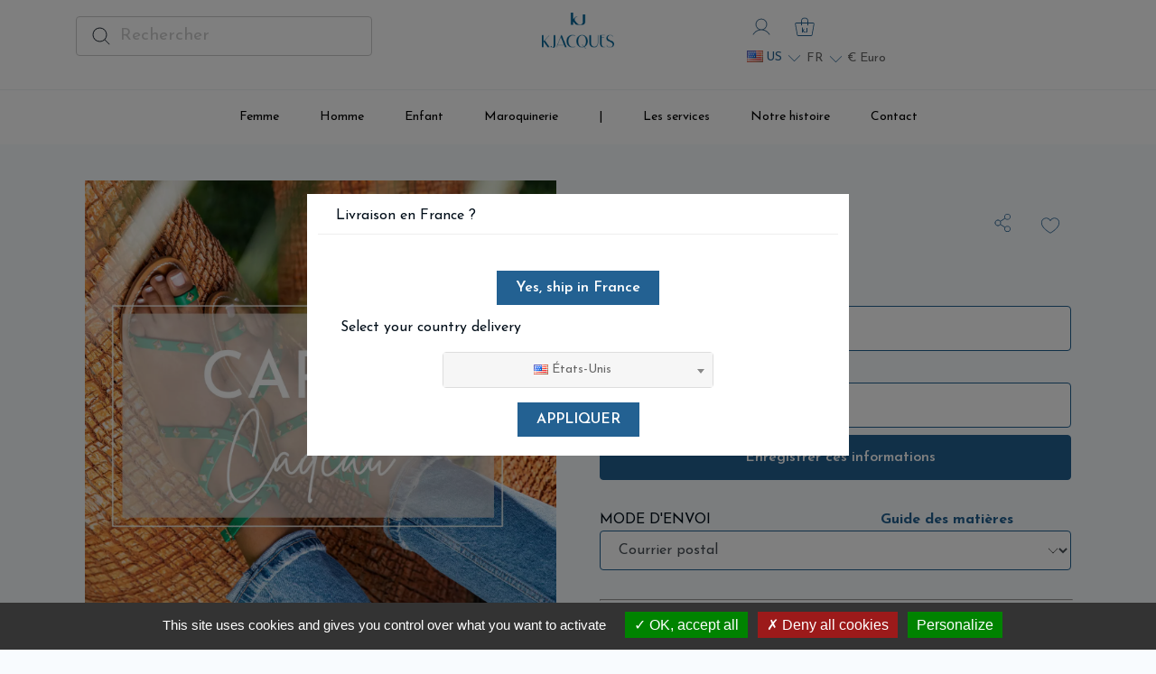

--- FILE ---
content_type: text/html; charset=utf-8
request_url: https://www.kjacques.fr/fr/accueil/17-carte-cadeau.html
body_size: 50324
content:

<!doctype html>
<html lang="fr">
<head>
    
        
  <meta charset="utf-8">


  <meta http-equiv="x-ua-compatible" content="ie=edge">



    <link rel="canonical" href="https://www.kjacques.fr/fr/accueil/17-carte-cadeau.html">

  <title>Carte Bon Cadeau pour offrir et faire un joli cadeau | K.JACQUES</title><script data-keepinline="true">
    var ajaxGetProductUrl = '//www.kjacques.fr/fr/module/cdc_googletagmanager/async';

/* datalayer */
dataLayer = window.dataLayer || [];
    let cdcDatalayer = {"pageCategory":"product","event":"view_item","ecommerce":{"currency":"EUR","items":[{"item_name":"Carte cadeau","item_id":"17","price":"83.33","price_tax_exc":"83.33","quantity":1}]},"google_tag_params":{"ecomm_pagetype":"product","ecomm_prodid":"17-164","ecomm_totalvalue":83.33,"ecomm_category":"Accueil","ecomm_totalvalue_tax_exc":83.33}};
    dataLayer.push(cdcDatalayer);

/* call to GTM Tag */
(function(w,d,s,l,i){w[l]=w[l]||[];w[l].push({'gtm.start':
new Date().getTime(),event:'gtm.js'});var f=d.getElementsByTagName(s)[0],
j=d.createElement(s),dl=l!='dataLayer'?'&l='+l:'';j.async=true;j.src=
'https://www.googletagmanager.com/gtm.js?id='+i+dl;f.parentNode.insertBefore(j,f);
})(window,document,'script','dataLayer','GTM-PRCRVND');

/* async call to avoid cache system for dynamic data */
dataLayer.push({
  'event': 'datalayer_ready'
});
</script>
  <meta name="description" content="
            test
        Offrez une carte cadeau à utiliser sur notre boutique en ligne K.JACQUES pour un joli cadeau à vos proches.
    ">
    
  
      <link rel="canonical" href="https://www.kjacques.fr/fr/accueil/17-carte-cadeau.html">
    
                  <link rel="alternate" href="https://www.kjacques.fr/fr/accueil/17-carte-cadeau.html" hreflang="fr">
                  <link rel="alternate" href="https://www.kjacques.fr/en/accueil/17-gift-card.html" hreflang="en-gb">
        
  


  <meta name="viewport" content="width=device-width, initial-scale=1">



  <link rel="icon" type="image/vnd.microsoft.icon" href="https://www.kjacques.fr/img/favicon.ico?1711383915">
  <link rel="shortcut icon" type="image/x-icon" href="https://www.kjacques.fr/img/favicon.ico?1711383915">



  <link rel="preconnect" href="https://fonts.googleapis.com">
<link rel="preconnect" href="https://fonts.gstatic.com" crossorigin>





  	

  <script type="text/javascript">
        var ASPath = "\/modules\/pm_advancedsearch4\/";
        var ASSearchUrl = "https:\/\/www.kjacques.fr\/fr\/module\/pm_advancedsearch4\/advancedsearch4";
        var AdvancedEmailGuardData = {"meta":{"isGDPREnabled":true,"isLegacyOPCEnabled":false,"isLegacyMAModuleEnabled":false,"validationError":null},"settings":{"recaptcha":{"type":"v3","key":"6LfsI94qAAAAAM6mVzuzBIyqvaaeXIZd8e7iGBbW","forms":{"contact_us":{"size":"normal","align":"offset","offset":3},"reset_password":{"size":"normal","align":"center","offset":1},"quick_order":{"size":"normal","align":"center","offset":1},"newsletter":{"size":"normal","align":"left","offset":1},"write_review":{"size":"normal","align":"left","offset":1},"notify_when_in_stock":{"size":"normal","align":"center","offset":1},"send_to_friend":{"size":"normal","align":"left","offset":1}},"language":"shop","theme":"light","position":"bottomright","hidden":true}},"context":{"ps":{"v17":true,"v17pc":true,"v17ch":true,"v16":false,"v161":false,"v15":false},"languageCode":"fr","pageName":"product"},"trans":{"genericError":"Une erreur s'est produite, veuillez r\u00e9essayer."}};
        var CONFIG_BACK_COLOR = false;
        var CONFIG_FONT_COLOR = false;
        var CONFIG_SELECTED_BACK_COLOR = false;
        var CONFIG_SELECTED_FONT_COLOR = false;
        var LS_Meta = {"v":"6.6.9"};
        var as4_orderBySalesAsc = "Meilleures ventes en dernier";
        var as4_orderBySalesDesc = "Meilleures ventes en premier";
        var combinations = {"164":{"idCombination":"164","idsAttributes":["52","55"]},"165":{"idCombination":"165","idsAttributes":["53","55"]},"166":{"idCombination":"166","idsAttributes":["54","55"]},"167":{"idCombination":"167","idsAttributes":["52","56"]},"168":{"idCombination":"168","idsAttributes":["53","56"]},"169":{"idCombination":"169","idsAttributes":["54","56"]},"170":{"idCombination":"170","idsAttributes":["52","57"]},"171":{"idCombination":"171","idsAttributes":["53","57"]},"172":{"idCombination":"172","idsAttributes":["54","57"]},"173":{"idCombination":"173","idsAttributes":["52","58"]},"174":{"idCombination":"174","idsAttributes":["53","58"]},"175":{"idCombination":"175","idsAttributes":["54","58"]},"17579":{"idCombination":"17579","idsAttributes":["52","6043"]},"17580":{"idCombination":"17580","idsAttributes":["52","6044"]}};
        var disabled_combinations = {"166":{"idCombination":"166","idsAttribute":[{"id_product_attribute":"166","id_product":"17","reference":"","supplier_reference":"","location":"","ean13":"","isbn":"","upc":"","mpn":"","wholesale_price":"0.000000","price":"83.333333","ecotax":"0.000000","quantity":0,"weight":"0.000000","unit_price_impact":"0.000000","default_on":null,"minimal_quantity":"1","low_stock_threshold":null,"low_stock_alert":"0","available_date":"0000-00-00","id_shop":"1","id_attribute_group":"10","is_color_group":"0","group_name":"Bon cadeau - Mode envoi","attribute_name":"Les deux","id_attribute":"54","position":"2","ecotax_tax_excluded":0,"ecotax_tax_included":0},{"id_product_attribute":"166","id_product":"17","reference":"","supplier_reference":"","location":"","ean13":"","isbn":"","upc":"","mpn":"","wholesale_price":"0.000000","price":"83.333333","ecotax":"0.000000","quantity":0,"weight":"0.000000","unit_price_impact":"0.000000","default_on":null,"minimal_quantity":"1","low_stock_threshold":null,"low_stock_alert":"0","available_date":"0000-00-00","id_shop":"1","id_attribute_group":"11","is_color_group":"0","group_name":"Bon cadeau - montant","attribute_name":"100 \u20ac","id_attribute":"55","position":"0","ecotax_tax_excluded":0,"ecotax_tax_included":0}]},"165":{"idCombination":"165","idsAttribute":[{"id_product_attribute":"165","id_product":"17","reference":"","supplier_reference":"","location":"","ean13":"","isbn":"","upc":"","mpn":"","wholesale_price":"0.000000","price":"83.333333","ecotax":"0.000000","quantity":-2,"weight":"0.000000","unit_price_impact":"0.000000","default_on":null,"minimal_quantity":"1","low_stock_threshold":null,"low_stock_alert":"0","available_date":"0000-00-00","id_shop":"1","id_attribute_group":"10","is_color_group":"0","group_name":"Bon cadeau - Mode envoi","attribute_name":"E-mail","id_attribute":"53","position":"1","ecotax_tax_excluded":0,"ecotax_tax_included":0},{"id_product_attribute":"165","id_product":"17","reference":"","supplier_reference":"","location":"","ean13":"","isbn":"","upc":"","mpn":"","wholesale_price":"0.000000","price":"83.333333","ecotax":"0.000000","quantity":-2,"weight":"0.000000","unit_price_impact":"0.000000","default_on":null,"minimal_quantity":"1","low_stock_threshold":null,"low_stock_alert":"0","available_date":"0000-00-00","id_shop":"1","id_attribute_group":"11","is_color_group":"0","group_name":"Bon cadeau - montant","attribute_name":"100 \u20ac","id_attribute":"55","position":"0","ecotax_tax_excluded":0,"ecotax_tax_included":0}]},"168":{"idCombination":"168","idsAttribute":[{"id_product_attribute":"168","id_product":"17","reference":"","supplier_reference":"","location":"","ean13":"","isbn":"","upc":"","mpn":"","wholesale_price":"0.000000","price":"125.000000","ecotax":"0.000000","quantity":-1,"weight":"0.000000","unit_price_impact":"0.000000","default_on":null,"minimal_quantity":"1","low_stock_threshold":null,"low_stock_alert":"0","available_date":"0000-00-00","id_shop":"1","id_attribute_group":"10","is_color_group":"0","group_name":"Bon cadeau - Mode envoi","attribute_name":"E-mail","id_attribute":"53","position":"1","ecotax_tax_excluded":0,"ecotax_tax_included":0},{"id_product_attribute":"168","id_product":"17","reference":"","supplier_reference":"","location":"","ean13":"","isbn":"","upc":"","mpn":"","wholesale_price":"0.000000","price":"125.000000","ecotax":"0.000000","quantity":-1,"weight":"0.000000","unit_price_impact":"0.000000","default_on":null,"minimal_quantity":"1","low_stock_threshold":null,"low_stock_alert":"0","available_date":"0000-00-00","id_shop":"1","id_attribute_group":"11","is_color_group":"0","group_name":"Bon cadeau - montant","attribute_name":"150 \u20ac","id_attribute":"56","position":"1","ecotax_tax_excluded":0,"ecotax_tax_included":0}]},"169":{"idCombination":"169","idsAttribute":[{"id_product_attribute":"169","id_product":"17","reference":"","supplier_reference":"","location":"","ean13":"","isbn":"","upc":"","mpn":"","wholesale_price":"0.000000","price":"125.000000","ecotax":"0.000000","quantity":0,"weight":"0.000000","unit_price_impact":"0.000000","default_on":null,"minimal_quantity":"1","low_stock_threshold":null,"low_stock_alert":"0","available_date":"0000-00-00","id_shop":"1","id_attribute_group":"10","is_color_group":"0","group_name":"Bon cadeau - Mode envoi","attribute_name":"Les deux","id_attribute":"54","position":"2","ecotax_tax_excluded":0,"ecotax_tax_included":0},{"id_product_attribute":"169","id_product":"17","reference":"","supplier_reference":"","location":"","ean13":"","isbn":"","upc":"","mpn":"","wholesale_price":"0.000000","price":"125.000000","ecotax":"0.000000","quantity":0,"weight":"0.000000","unit_price_impact":"0.000000","default_on":null,"minimal_quantity":"1","low_stock_threshold":null,"low_stock_alert":"0","available_date":"0000-00-00","id_shop":"1","id_attribute_group":"11","is_color_group":"0","group_name":"Bon cadeau - montant","attribute_name":"150 \u20ac","id_attribute":"56","position":"1","ecotax_tax_excluded":0,"ecotax_tax_included":0}]},"171":{"idCombination":"171","idsAttribute":[{"id_product_attribute":"171","id_product":"17","reference":"","supplier_reference":"","location":"","ean13":"","isbn":"","upc":"","mpn":"","wholesale_price":"0.000000","price":"166.666666","ecotax":"0.000000","quantity":0,"weight":"0.000000","unit_price_impact":"0.000000","default_on":null,"minimal_quantity":"1","low_stock_threshold":null,"low_stock_alert":"0","available_date":"0000-00-00","id_shop":"1","id_attribute_group":"10","is_color_group":"0","group_name":"Bon cadeau - Mode envoi","attribute_name":"E-mail","id_attribute":"53","position":"1","ecotax_tax_excluded":0,"ecotax_tax_included":0},{"id_product_attribute":"171","id_product":"17","reference":"","supplier_reference":"","location":"","ean13":"","isbn":"","upc":"","mpn":"","wholesale_price":"0.000000","price":"166.666666","ecotax":"0.000000","quantity":0,"weight":"0.000000","unit_price_impact":"0.000000","default_on":null,"minimal_quantity":"1","low_stock_threshold":null,"low_stock_alert":"0","available_date":"0000-00-00","id_shop":"1","id_attribute_group":"11","is_color_group":"0","group_name":"Bon cadeau - montant","attribute_name":"200 \u20ac","id_attribute":"57","position":"2","ecotax_tax_excluded":0,"ecotax_tax_included":0}]},"172":{"idCombination":"172","idsAttribute":[{"id_product_attribute":"172","id_product":"17","reference":"","supplier_reference":"","location":"","ean13":"","isbn":"","upc":"","mpn":"","wholesale_price":"0.000000","price":"166.666666","ecotax":"0.000000","quantity":0,"weight":"0.000000","unit_price_impact":"0.000000","default_on":null,"minimal_quantity":"1","low_stock_threshold":null,"low_stock_alert":"0","available_date":"0000-00-00","id_shop":"1","id_attribute_group":"10","is_color_group":"0","group_name":"Bon cadeau - Mode envoi","attribute_name":"Les deux","id_attribute":"54","position":"2","ecotax_tax_excluded":0,"ecotax_tax_included":0},{"id_product_attribute":"172","id_product":"17","reference":"","supplier_reference":"","location":"","ean13":"","isbn":"","upc":"","mpn":"","wholesale_price":"0.000000","price":"166.666666","ecotax":"0.000000","quantity":0,"weight":"0.000000","unit_price_impact":"0.000000","default_on":null,"minimal_quantity":"1","low_stock_threshold":null,"low_stock_alert":"0","available_date":"0000-00-00","id_shop":"1","id_attribute_group":"11","is_color_group":"0","group_name":"Bon cadeau - montant","attribute_name":"200 \u20ac","id_attribute":"57","position":"2","ecotax_tax_excluded":0,"ecotax_tax_included":0}]},"174":{"idCombination":"174","idsAttribute":[{"id_product_attribute":"174","id_product":"17","reference":"","supplier_reference":"","location":"","ean13":"","isbn":"","upc":"","mpn":"","wholesale_price":"0.000000","price":"208.333333","ecotax":"0.000000","quantity":0,"weight":"0.000000","unit_price_impact":"0.000000","default_on":null,"minimal_quantity":"1","low_stock_threshold":null,"low_stock_alert":"0","available_date":"0000-00-00","id_shop":"1","id_attribute_group":"10","is_color_group":"0","group_name":"Bon cadeau - Mode envoi","attribute_name":"E-mail","id_attribute":"53","position":"1","ecotax_tax_excluded":0,"ecotax_tax_included":0},{"id_product_attribute":"174","id_product":"17","reference":"","supplier_reference":"","location":"","ean13":"","isbn":"","upc":"","mpn":"","wholesale_price":"0.000000","price":"208.333333","ecotax":"0.000000","quantity":0,"weight":"0.000000","unit_price_impact":"0.000000","default_on":null,"minimal_quantity":"1","low_stock_threshold":null,"low_stock_alert":"0","available_date":"0000-00-00","id_shop":"1","id_attribute_group":"11","is_color_group":"0","group_name":"Bon cadeau - montant","attribute_name":"250 \u20ac","id_attribute":"58","position":"3","ecotax_tax_excluded":0,"ecotax_tax_included":0}]},"175":{"idCombination":"175","idsAttribute":[{"id_product_attribute":"175","id_product":"17","reference":"","supplier_reference":"","location":"","ean13":"","isbn":"","upc":"","mpn":"","wholesale_price":"0.000000","price":"208.333333","ecotax":"0.000000","quantity":0,"weight":"0.000000","unit_price_impact":"0.000000","default_on":null,"minimal_quantity":"1","low_stock_threshold":null,"low_stock_alert":"0","available_date":"0000-00-00","id_shop":"1","id_attribute_group":"10","is_color_group":"0","group_name":"Bon cadeau - Mode envoi","attribute_name":"Les deux","id_attribute":"54","position":"2","ecotax_tax_excluded":0,"ecotax_tax_included":0},{"id_product_attribute":"175","id_product":"17","reference":"","supplier_reference":"","location":"","ean13":"","isbn":"","upc":"","mpn":"","wholesale_price":"0.000000","price":"208.333333","ecotax":"0.000000","quantity":0,"weight":"0.000000","unit_price_impact":"0.000000","default_on":null,"minimal_quantity":"1","low_stock_threshold":null,"low_stock_alert":"0","available_date":"0000-00-00","id_shop":"1","id_attribute_group":"11","is_color_group":"0","group_name":"Bon cadeau - montant","attribute_name":"250 \u20ac","id_attribute":"58","position":"3","ecotax_tax_excluded":0,"ecotax_tax_included":0}]}};
        var lk_features_ajaxurl = "https:\/\/www.kjacques.fr\/fr\/module\/lk_features\/ajax";
        var mdphoneValidationVars = {"successMessage":"","failMessage":"Num\u00e9ro invalide","mdphoneElements":"[name=phone]"};
        var mdphoneVars = {"utilsScript":"\/modules\/mdindicatorphone\/views\/js\/utils.js","autoSetIp":true,"initialCountry":"fr","onlySelectedCountries":0,"onlyCountries":"[]","preferredCountries":[],"ipInfoToken":"","mdphoneElements":"[name=phone]"};
        var mdphone_controller_url = "https:\/\/www.kjacques.fr\/fr\/module\/mdindicatorphone\/Phoneindicator";
        var prestashop = {"cart":{"products":[],"totals":{"total":{"type":"total","label":"Total","amount":0,"value":"0,00\u00a0\u20ac"},"total_including_tax":{"type":"total","label":"Total TTC","amount":0,"value":"0,00\u00a0\u20ac"},"total_excluding_tax":{"type":"total","label":"Total HT :","amount":0,"value":"0,00\u00a0\u20ac"}},"subtotals":{"products":{"type":"products","label":"Sous-total","amount":0,"value":"0,00\u00a0\u20ac"},"discounts":null,"shipping":{"type":"shipping","label":"Livraison","amount":0,"value":""},"tax":{"type":"tax","label":"Taxes incluses","amount":0,"value":"0,00\u00a0\u20ac"}},"products_count":0,"summary_string":"0 articles","vouchers":{"allowed":1,"added":[]},"discounts":[],"minimalPurchase":0,"minimalPurchaseRequired":""},"currency":{"id":1,"name":"Euro","iso_code":"EUR","iso_code_num":"978","sign":"\u20ac"},"customer":{"lastname":null,"firstname":null,"email":null,"birthday":null,"newsletter":null,"newsletter_date_add":null,"optin":null,"website":null,"company":null,"siret":null,"ape":null,"is_logged":false,"gender":{"type":null,"name":null},"addresses":[]},"language":{"name":"Fran\u00e7ais (French)","iso_code":"fr","locale":"fr-FR","language_code":"fr","is_rtl":"0","date_format_lite":"d\/m\/Y","date_format_full":"d\/m\/Y H:i:s","id":1},"page":{"title":"","canonical":"https:\/\/www.kjacques.fr\/fr\/accueil\/17-carte-cadeau.html","meta":{"title":"Carte Bon Cadeau pour offrir et faire un joli cadeau | K.JACQUES","description":"Offrez une carte cadeau \u00e0 utiliser sur notre boutique en ligne K.JACQUES pour un joli cadeau \u00e0 vos proches.","keywords":"","robots":"index"},"page_name":"product","body_classes":{"lang-fr":true,"lang-rtl":false,"country-US":true,"currency-EUR":true,"layout-full-width":true,"page-product":true,"tax-display-disabled":true,"product-id-17":true,"product-Carte cadeau":true,"product-id-category-2":true,"product-id-manufacturer-0":true,"product-id-supplier-0":true,"product-available-for-order":true,"product-customizable":true},"admin_notifications":[]},"shop":{"name":"K.Jacques","logo":"https:\/\/www.kjacques.fr\/img\/logo-1711383915.jpg","stores_icon":"https:\/\/www.kjacques.fr\/img\/logo_stores.png","favicon":"https:\/\/www.kjacques.fr\/img\/favicon.ico"},"urls":{"base_url":"https:\/\/www.kjacques.fr\/","current_url":"https:\/\/www.kjacques.fr\/fr\/accueil\/17-carte-cadeau.html","shop_domain_url":"https:\/\/www.kjacques.fr","img_ps_url":"https:\/\/www.kjacques.fr\/img\/","img_cat_url":"https:\/\/www.kjacques.fr\/img\/c\/","img_lang_url":"https:\/\/www.kjacques.fr\/img\/l\/","img_prod_url":"https:\/\/www.kjacques.fr\/img\/p\/","img_manu_url":"https:\/\/www.kjacques.fr\/img\/m\/","img_sup_url":"https:\/\/www.kjacques.fr\/img\/su\/","img_ship_url":"https:\/\/www.kjacques.fr\/img\/s\/","img_store_url":"https:\/\/www.kjacques.fr\/img\/st\/","img_col_url":"https:\/\/www.kjacques.fr\/img\/co\/","img_url":"https:\/\/www.kjacques.fr\/themes\/kjacques\/assets\/img\/","css_url":"https:\/\/www.kjacques.fr\/themes\/kjacques\/assets\/css\/","js_url":"https:\/\/www.kjacques.fr\/themes\/kjacques\/assets\/js\/","pic_url":"https:\/\/www.kjacques.fr\/upload\/","pages":{"address":"https:\/\/www.kjacques.fr\/fr\/adresse","addresses":"https:\/\/www.kjacques.fr\/fr\/adresses","authentication":"https:\/\/www.kjacques.fr\/fr\/connexion","cart":"https:\/\/www.kjacques.fr\/fr\/panier","category":"https:\/\/www.kjacques.fr\/fr\/index.php?controller=category","cms":"https:\/\/www.kjacques.fr\/fr\/index.php?controller=cms","contact":"https:\/\/www.kjacques.fr\/fr\/nous-contacter","discount":"https:\/\/www.kjacques.fr\/fr\/reduction","guest_tracking":"https:\/\/www.kjacques.fr\/fr\/suivi-commande-invite","history":"https:\/\/www.kjacques.fr\/fr\/historique-commandes","identity":"https:\/\/www.kjacques.fr\/fr\/identite","index":"https:\/\/www.kjacques.fr\/fr\/","my_account":"https:\/\/www.kjacques.fr\/fr\/mon-compte","order_confirmation":"https:\/\/www.kjacques.fr\/fr\/confirmation-commande","order_detail":"https:\/\/www.kjacques.fr\/fr\/index.php?controller=order-detail","order_follow":"https:\/\/www.kjacques.fr\/fr\/suivi-commande","order":"https:\/\/www.kjacques.fr\/fr\/commande","order_return":"https:\/\/www.kjacques.fr\/fr\/index.php?controller=order-return","order_slip":"https:\/\/www.kjacques.fr\/fr\/avoirs","pagenotfound":"https:\/\/www.kjacques.fr\/fr\/page-introuvable","password":"https:\/\/www.kjacques.fr\/fr\/recuperation-mot-de-passe","pdf_invoice":"https:\/\/www.kjacques.fr\/fr\/index.php?controller=pdf-invoice","pdf_order_return":"https:\/\/www.kjacques.fr\/fr\/index.php?controller=pdf-order-return","pdf_order_slip":"https:\/\/www.kjacques.fr\/fr\/index.php?controller=pdf-order-slip","prices_drop":"https:\/\/www.kjacques.fr\/fr\/promotions","product":"https:\/\/www.kjacques.fr\/fr\/index.php?controller=product","search":"https:\/\/www.kjacques.fr\/fr\/recherche","sitemap":"https:\/\/www.kjacques.fr\/fr\/plan-site","stores":"https:\/\/www.kjacques.fr\/fr\/magasins","supplier":"https:\/\/www.kjacques.fr\/fr\/fournisseur","register":"https:\/\/www.kjacques.fr\/fr\/connexion?create_account=1","order_login":"https:\/\/www.kjacques.fr\/fr\/commande?login=1"},"alternative_langs":{"fr":"https:\/\/www.kjacques.fr\/fr\/accueil\/17-carte-cadeau.html","en-gb":"https:\/\/www.kjacques.fr\/en\/accueil\/17-gift-card.html"},"theme_assets":"\/themes\/kjacques\/assets\/","actions":{"logout":"https:\/\/www.kjacques.fr\/fr\/?mylogout="},"no_picture_image":{"bySize":{"small_default":{"url":"https:\/\/www.kjacques.fr\/img\/p\/fr-default-small_default.jpg","width":98,"height":98},"cart_default":{"url":"https:\/\/www.kjacques.fr\/img\/p\/fr-default-cart_default.jpg","width":125,"height":125},"medium_default":{"url":"https:\/\/www.kjacques.fr\/img\/p\/fr-default-medium_default.jpg","width":300,"height":300},"home_default":{"url":"https:\/\/www.kjacques.fr\/img\/p\/fr-default-home_default.jpg","width":400,"height":400},"large_default":{"url":"https:\/\/www.kjacques.fr\/img\/p\/fr-default-large_default.jpg","width":600,"height":600},"xlarge_default":{"url":"https:\/\/www.kjacques.fr\/img\/p\/fr-default-xlarge_default.jpg","width":1440,"height":1440}},"small":{"url":"https:\/\/www.kjacques.fr\/img\/p\/fr-default-small_default.jpg","width":98,"height":98},"medium":{"url":"https:\/\/www.kjacques.fr\/img\/p\/fr-default-home_default.jpg","width":400,"height":400},"large":{"url":"https:\/\/www.kjacques.fr\/img\/p\/fr-default-xlarge_default.jpg","width":1440,"height":1440},"legend":""}},"configuration":{"display_taxes_label":false,"display_prices_tax_incl":true,"is_catalog":false,"show_prices":true,"opt_in":{"partner":false},"quantity_discount":{"type":"discount","label":"Remise sur prix unitaire"},"voucher_enabled":1,"return_enabled":1},"field_required":[],"breadcrumb":{"links":[{"title":"Accueil","url":"https:\/\/www.kjacques.fr\/fr\/"},{"title":"Carte cadeau","url":"https:\/\/www.kjacques.fr\/fr\/accueil\/17-carte-cadeau.html"}],"count":2},"link":{"protocol_link":"https:\/\/","protocol_content":"https:\/\/"},"time":1766019171,"static_token":"0feaeba930814e10aa896baffe06e05e","token":"2bd4ac5091a869401a2a94fbdf2c57e2","debug":false,"modules":{"lk_product":{"issuperadmin":false},"lk_seo":null,"lk_features":null}};
        var ps_checkout3dsEnabled = true;
        var ps_checkoutAutoRenderDisabled = false;
        var ps_checkoutCancelUrl = "https:\/\/www.kjacques.fr\/fr\/module\/ps_checkout\/cancel";
        var ps_checkoutCardBrands = ["MASTERCARD","VISA"];
        var ps_checkoutCardFundingSourceImg = "\/modules\/ps_checkout\/views\/img\/payment-cards.png";
        var ps_checkoutCardLogos = {"AMEX":"\/modules\/ps_checkout\/views\/img\/amex.svg","CB_NATIONALE":"\/modules\/ps_checkout\/views\/img\/cb.svg","DINERS":"\/modules\/ps_checkout\/views\/img\/diners.svg","DISCOVER":"\/modules\/ps_checkout\/views\/img\/discover.svg","JCB":"\/modules\/ps_checkout\/views\/img\/jcb.svg","MAESTRO":"\/modules\/ps_checkout\/views\/img\/maestro.svg","MASTERCARD":"\/modules\/ps_checkout\/views\/img\/mastercard.svg","UNIONPAY":"\/modules\/ps_checkout\/views\/img\/unionpay.svg","VISA":"\/modules\/ps_checkout\/views\/img\/visa.svg"};
        var ps_checkoutCartProductCount = 0;
        var ps_checkoutCheckUrl = "https:\/\/www.kjacques.fr\/fr\/module\/ps_checkout\/check";
        var ps_checkoutCheckoutTranslations = {"checkout.go.back.link.title":"Retourner au tunnel de commande","checkout.go.back.label":"Tunnel de commande","checkout.card.payment":"Paiement par carte","checkout.page.heading":"R\u00e9sum\u00e9 de commande","checkout.cart.empty":"Votre panier d'achat est vide.","checkout.page.subheading.card":"Carte","checkout.page.subheading.paypal":"PayPal","checkout.payment.by.card":"Vous avez choisi de payer par carte.","checkout.payment.by.paypal":"Vous avez choisi de payer par PayPal.","checkout.order.summary":"Voici un r\u00e9sum\u00e9 de votre commande :","checkout.order.amount.total":"Le montant total de votre panier est de","checkout.order.included.tax":"(TTC)","checkout.order.confirm.label":"Veuillez finaliser votre commande en cliquant sur &quot;Je valide ma commande&quot;","paypal.hosted-fields.label.card-name":"Nom du titulaire de la carte","paypal.hosted-fields.placeholder.card-name":"Nom du titulaire de la carte","paypal.hosted-fields.label.card-number":"Num\u00e9ro de carte","paypal.hosted-fields.placeholder.card-number":"Num\u00e9ro de carte","paypal.hosted-fields.label.expiration-date":"Date d'expiration","paypal.hosted-fields.placeholder.expiration-date":"MM\/YY","paypal.hosted-fields.label.cvv":"Code de s\u00e9curit\u00e9","paypal.hosted-fields.placeholder.cvv":"XXX","payment-method-logos.title":"Paiement 100% s\u00e9curis\u00e9","express-button.cart.separator":"ou","express-button.checkout.express-checkout":"Achat rapide","error.paypal-sdk":"No PayPal Javascript SDK Instance","checkout.payment.others.link.label":"Autres moyens de paiement","checkout.payment.others.confirm.button.label":"Je valide ma commande","checkout.form.error.label":"Une erreur s'est produite lors du paiement. Veuillez r\u00e9essayer ou contacter le support.","loader-component.label.header":"Merci pour votre achat !","loader-component.label.body":"Veuillez patienter, nous traitons votre paiement","error.paypal-sdk.contingency.cancel":"Authentification du titulaire de carte annul\u00e9e, veuillez choisir un autre moyen de paiement ou essayez de nouveau.","error.paypal-sdk.contingency.error":"Une erreur est survenue lors de l'authentification du titulaire de la carte, veuillez choisir un autre moyen de paiement ou essayez de nouveau.","error.paypal-sdk.contingency.failure":"Echec de l'authentification du titulaire de la carte, veuillez choisir un autre moyen de paiement ou essayez de nouveau.","error.paypal-sdk.contingency.unknown":"L'identit\u00e9 du titulaire de la carte n'a pas pu \u00eatre v\u00e9rifi\u00e9e, veuillez choisir un autre moyen de paiement ou essayez de nouveau."};
        var ps_checkoutCheckoutUrl = "https:\/\/www.kjacques.fr\/fr\/commande";
        var ps_checkoutConfirmUrl = "https:\/\/www.kjacques.fr\/fr\/confirmation-commande";
        var ps_checkoutCreateUrl = "https:\/\/www.kjacques.fr\/fr\/module\/ps_checkout\/create";
        var ps_checkoutCspNonce = "";
        var ps_checkoutExpressCheckoutCartEnabled = false;
        var ps_checkoutExpressCheckoutOrderEnabled = false;
        var ps_checkoutExpressCheckoutProductEnabled = false;
        var ps_checkoutExpressCheckoutSelected = false;
        var ps_checkoutExpressCheckoutUrl = "https:\/\/www.kjacques.fr\/fr\/module\/ps_checkout\/ExpressCheckout";
        var ps_checkoutFundingSource = "paypal";
        var ps_checkoutFundingSourcesSorted = ["card","paypal","paylater","bancontact","giropay","ideal"];
        var ps_checkoutHostedFieldsContingencies = "SCA_ALWAYS";
        var ps_checkoutHostedFieldsEnabled = true;
        var ps_checkoutHostedFieldsSelected = false;
        var ps_checkoutLoaderImage = "\/modules\/ps_checkout\/views\/img\/loader.svg";
        var ps_checkoutPartnerAttributionId = "PrestaShop_Cart_PSXO_PSDownload";
        var ps_checkoutPayLaterCartPageButtonEnabled = false;
        var ps_checkoutPayLaterCategoryPageBannerEnabled = false;
        var ps_checkoutPayLaterHomePageBannerEnabled = false;
        var ps_checkoutPayLaterOrderPageBannerEnabled = false;
        var ps_checkoutPayLaterOrderPageButtonEnabled = false;
        var ps_checkoutPayLaterOrderPageMessageEnabled = false;
        var ps_checkoutPayLaterProductPageBannerEnabled = false;
        var ps_checkoutPayLaterProductPageButtonEnabled = false;
        var ps_checkoutPayLaterProductPageMessageEnabled = false;
        var ps_checkoutPayPalButtonConfiguration = {"color":"blue","shape":"pill","label":"paypal"};
        var ps_checkoutPayPalOrderId = "";
        var ps_checkoutPayPalSdkConfig = {"clientId":"AXjYFXWyb4xJCErTUDiFkzL0Ulnn-bMm4fal4G-1nQXQ1ZQxp06fOuE7naKUXGkq2TZpYSiI9xXbs4eo","merchantId":"38YR4GWSZFLQL","currency":"EUR","intent":"capture","commit":"false","vault":"false","integrationDate":"2022-14-06","dataPartnerAttributionId":"PrestaShop_Cart_PSXO_PSDownload","dataCspNonce":"","dataEnable3ds":"true","disableFunding":"blik,eps,mybank,p24","enableFunding":"paylater","components":"marks,funding-eligibility"};
        var ps_checkoutPayWithTranslations = {"card":"Payer par carte - paiements 100% s\u00e9curis\u00e9s","paypal":"Payer avec un compte PayPal","paylater":"Payer en plusieurs fois avec PayPal Pay Later","bancontact":"Payer par Bancontact","giropay":"Payer par Giropay","ideal":"Payer par iDEAL"};
        var ps_checkoutPaymentMethodLogosTitleImg = "\/modules\/ps_checkout\/views\/img\/lock_checkout.svg";
        var ps_checkoutRenderPaymentMethodLogos = true;
        var ps_checkoutValidateUrl = "https:\/\/www.kjacques.fr\/fr\/module\/ps_checkout\/validate";
        var ps_checkoutVersion = "3.6.3";
        var psemailsubscription_subscription = "https:\/\/www.kjacques.fr\/fr\/module\/ps_emailsubscription\/subscription";
        var secureKey = "4d88c1091d8af9e1a70083951ef6424e";
        var tab_type = "tabs";
        var user_country = "";
        var wsWishListConst = {"id_wishlist":0,"wl_base_url":"https:\/\/www.kjacques.fr\/"};
      </script>
		<link rel="stylesheet" href="/modules/ps_checkout/views/css/payments.css?version=3.6.3" media="all">
		<link rel="stylesheet" href="https://fonts.googleapis.com/css?family=Josefin+Sans:100,100italic,200,200italic,300,300italic,400,400italic,500,500italic,600,600italic,700,700italic,800,800italic,900,900italic&amp;display=swap" media="all">
		<link rel="stylesheet" href="https://fonts.googleapis.com/css2?family=Damion&amp;display=swap" media="all">
		<link rel="stylesheet" href="https://www.kjacques.fr/themes/kjacques/assets/cache/theme-c3c766365.css" media="all">
	
	


	<script>
			var ceFrontendConfig = {"environmentMode":{"edit":false,"wpPreview":false},"is_rtl":false,"breakpoints":{"xs":0,"sm":480,"md":768,"lg":1025,"xl":1440,"xxl":1600},"version":"2.5.11","urls":{"assets":"\/modules\/creativeelements\/views\/"},"productQuickView":0,"settings":{"page":[],"general":{"elementor_global_image_lightbox":"1","elementor_enable_lightbox_in_editor":"yes","elementor_lightbox_enable_counter":"yes","elementor_lightbox_enable_zoom":"yes","elementor_lightbox_title_src":"title","elementor_lightbox_description_src":"caption"}},"post":{"id":"17030101","title":"Carte cadeau","excerpt":""}};
		</script>
        <link rel="preload" href="/modules/creativeelements/views/lib/ceicons/fonts/ceicons.woff2?fj664s"
            as="font" type="font/woff2" crossorigin>
                <link rel="preload" href="/modules/creativeelements/views/lib/font-awesome/fonts/fontawesome-webfont.woff2?v=4.7.0"
            as="font" type="font/woff2" crossorigin>
        <!--CE-JS-->


  <!--Module: ybc_instagram -->
<script type="text/javascript">
    var ybcInsTransNext = "Suivant";
    var ybcInsTransBack = "Retour";
    var ybcInsTransLikes = "Aime";
    var ybcInsTransComments = "Commentaires";
    var ybcInsTransClickVideo = "Cliquez ici pour ouvrir cette vidéo sur Instagram";
    var ybcInsTransClickImage = "Cliquez ici pour ouvrir cette image sur Instagram";
    var ybcInsTransInstagram = "Instagram";
    var ybcInsTransMorePhoto = "Plus de photos";
        var YBC_INS_ENABLE_SIDEBAR = 0;
        var YBC_INS_ENABLE_POPUP_SLIDER = 1;
        var YBC_INS_DISPLAY_COMMENT = 1;
        var YBC_INS_SLIDER_HOOK = 'custom';
        var YBC_INS_GALLERY_DISPLAY_TYPE = 'grid';
        var YBC_INS_GALLERY_LAZY = 1;
        var YBC_INS_GALLERY_DISPLAY_FULL_WIDTH = 0;
        var YBC_INS_GALLERY_LOADMORE_TYPE = 'button';
        var YBC_INS_POPP_PER_ROW_DESKTOP = 4;
        var YBC_INS_POPP_PER_ROW_TABLET = 4;
        var YBC_INS_POPP_PER_ROW_MOBILE = 1;
        var YBC_INS_POPP_ITEM_SPACING = 5;
        var YBC_INS_POPP_HOOK_TO = 'footer_product';
        var YBC_INS_POPP_DISPLAY_TYPE = 'carousel';
        var YBC_INS_POPP_AUTOPLAY_CAROUSEL = 1;
        var YBC_INS_POPP_CAROUSEL_SPEED = 2000;
        var YBC_INS_POPP_LAZY = 1;
        var YBC_INS_POPP_LOADMORE_TYPE = 'button';
        var YBC_INS_POPP_ENABLED = 0;
        var YBC_INS_TAG_PER_ROW_DESKTOP = 4;
        var YBC_INS_TAG_PER_ROW_TABLET = 4;
        var YBC_INS_TAG_PER_ROW_MOBILE = 1;
        var YBC_INS_TAG_ITEM_SPACING = 5;
        var YBC_INS_TAG_DISPLAY_TYPE = 'grid';
        var YBC_INS_TAG_LAZY = 1;
        var YBC_INS_TAG_DISPLAY_FULL_WIDTH = 0;
        var YBC_INS_TAG_LOADMORE_TYPE = 'button';
        var YBC_INS_DISPLAY_NAME = 'kjacquessttropez';
        var YBC_INS_URL = 'https://www.instagram.com/kjacquessttropez';
        var YBC_INS_FOLLOWING_BUTTON = 'Follow us on Instagram';
        var YBC_INS_GRAB_IT_BUTTON_PHOTO = 'Voir la photo';
        var YBC_INS_GALLERY_ITEM_SPACING = 5;
        var YBC_INS_GALLERY_PER_ROW_DESKTOP = 4;
        var YBC_INS_GALLERY_PER_ROW_TABLET = 4;
        var YBC_INS_GALLERY_PER_ROW_MOBILE = 1;
        var YBC_INS_DISPLAY_LIKE_COUNT = 1;
        var YBC_INS_DISPLAY_COMMENT_COUNT = 1;
        var YBC_INS_DISPLAY_DESCRIPTION = 1;
        var YBC_INS_DISPLAY_SHOPNOW = 1;
        var YBC_INS_GALLERY_NUMBER = 0;
        var YBC_INS_GALLERY_LOADMORE = 1;
        YBC_INS_URL_AJAX = "/?fc=module&module=ybc_instagram&controller=next";    YBC_INS_COMMENT_AJAX = "https://www.kjacques.fr/fr/module/ybc_instagram/comment";    var ybc_ins_text_loading = "Chargement des commentaires";
</script>

<!--/Module: ybc_instagram --><meta name="generator" content="Powered by Creative Slider 6.6.9 - Multi-Purpose, Responsive, Parallax, Mobile-Friendly Slider Module for PrestaShop." />
	<link rel="geolocation" href="https://www.kjacques.fr/fr/accueil/17-carte-cadeau.html" hreflang="fr">
	<link rel="geolocation" href="https://www.kjacques.fr/en/accueil/17-gift-card.html" hreflang="en">
<script type="text/javascript">
var ajax_url='https://www.kjacques.fr/fr/module/ets_geolocation/process';var page_controller='product';</script>

<link rel="canonical" href="https://www.kjacques.fr/fr/accueil/17-carte-cadeau.html"/><script>
    const wsWlProducts = '[]';
    const single_mode = "";
    const advansedwishlist_ajax_controller_url = "https://www.kjacques.fr/fr/module/advansedwishlist/ajax";
    const added_to_wishlist = 'Le produit a été ajouté avec succès à votre liste d\'envies.';
    const add_to_cart_btn = 'Ajouter au panier';
    const show_btn_tex = '';
    const added_to_wishlist_btn = 'Ajouté à ma liste d\'envies';
    const add_to_wishlist_btn = 'Ajouter à ma liste d\'envies';
    const wishlistSendTxt = 'Votre liste de souhaits a été envoyée avec succès';
    const productUpdTxt = 'The product has been successfully updated';
    const wsWishlistUrlRewrite = "1";
    let wishlist_btn_icon = '<i class="material-icons">favorite</i>';
    let wishlist_btn_icon_del = '<i class="material-icons">favorite_border</i>';
    var ps_ws_version = 'ps17';
        var static_token = '0feaeba930814e10aa896baffe06e05e';
    var baseDir = "https://www.kjacques.fr/";
    var isLogged = "";
</script>
<style type="text/css">
	#tarteaucitronAlertBig {
		opacity: 1!important;
		background: #333333!important;
		color: #FFFFFF!important;
	}
	
	#tarteaucitronAlertBig #tarteaucitronDisclaimerAlert, #tarteaucitronAlertBig #tarteaucitronDisclaimerAlert b {
		color: #FFFFFF!important;
	}

	#tarteaucitronAlertBig #tarteaucitronCloseAlert, #tarteaucitronAlertBig #tarteaucitronPersonalize {
		background: #008300!important;
		color: #FFFFFF!important;
	}
	
	#tarteaucitronAlertBig #tarteaucitronCloseAlert {
		background: !important;
		color: !important;
	}

	#tarteaucitronAlertSmall {
	  background: #333333!important;
	}

	#tarteaucitronAlertSmall #tarteaucitronManager {
		color: #FFFFFF!important;
	}
	
	#tarteaucitronAlertSmall #tarteaucitronCookiesNumber {
		color: #FFFFFF!important;
	}
</style>

<script type="text/javascript" src="/modules/cookiemanager/views/js/../../plugin/tarteaucitron.js"></script>

<script>
  tarteaucitron.init({
    "btnDisabledColor": "#808080",
    "btnAllowColor": "#1B870B",
    "btnDenyColor": "#9C1A1A",
    "btnAllDisabledColor": "#808080",
    "btnAllAllowedColor": "#1B870B",
    "btnAllDeniedColor": "#9C1A1A",
	
	  "privacyUrl": "", /* Privacy policy url */

	  "hashtag": "#tarteaucitron", /* Ouverture automatique du panel avec le hashtag */
	  "cookieName": "tarteaucitron", /* Cookie name */

	  "orientation": "bottom", /* le bandeau doit être en haut (top) ou en bas (bottom) ? */

	  "groupServices": false, /* Group services by category */
					   
	  "showAlertSmall": false, /* afficher le petit bandeau en bas à droite ? */
	  "cookieslist": false, /* Afficher la liste des cookies installés ? */
					   
	  "closePopup": false, /* Show a close X on the banner */

	  "showIcon": false, /* Show cookie icon to manage cookies */
	  "iconSrc": "/modules/cookiemanager/views/img/icon.svg", /* Optionnal: URL or base64 encoded image */
	  "iconPosition": "BottomLeft", /* BottomRight, BottomLeft, TopRight and TopLeft */

	  "adblocker": false, /* Afficher un message si un adblocker est détecté */
					   
	  "DenyAllCta" : true, /* Show the deny all button */
	  "AcceptAllCta" : true, /* Show the accept all button when highPrivacy on */
	  "highPrivacy": true, /* désactiver le consentement implicite (en naviguant) ? */
					   
	  "handleBrowserDNTRequest": false, /* If Do Not Track == 1, disallow all */

	  "removeCredit": true, /* supprimer le lien vers la source ? */
	  "moreInfoLink": true, /* Show more info link */

	  "useExternalCss": false, /* If false, the tarteaucitron.css file will be loaded */
	  "useExternalJs": false, /* If false, the tarteaucitron.js file will be loaded */

	  "cookieDomain": "", /* Nom de domaine sur lequel sera posé les sous-domaines */
					  
	  "readmoreLink": "", /* Change the default readmore link */

	  "mandatory": true, /* Show a message about mandatory cookies */
  });
  
  tarteaucitron.lang = {
    "adblock": "Bonjour! Ce site joue la transparence et vous donne le choix des services tiers à activer.",
    "adblock_call" : "Merci de désactiver votre adblocker pour commencer la personnalisation.",
    "reload": "Recharger la page",
    "alertBigScroll": "En continuant de défiler,",
    "alertBigClick": "En poursuivant votre navigation,",
    "alertBig": "vous acceptez l&#039;utilisation de services tiers pouvant installer des cookies",
    "alertBigPrivacy": "Ce site utilise des cookies et vous donne le contrôle sur ce que vous souhaitez activer",
    "alertSmall": "Gestion des services",
    "personalize": "Personnaliser",
    "acceptAll": "OK, tout accepter",
    "close": "Fermer",
    "all": "Préférence pour tous les services",
    "info": "Protection de votre vie privée",
    "disclaimer": "En autorisant ces services tiers, vous acceptez le dépôt et la lecture de cookies et l'utilisation de technologies de suivi nécessaires à leur bon fonctionnement.",
    "allow": "Autoriser",
    "deny": "Interdire",
    "noCookie": "Ce service ne dépose aucun cookie.",
    "useCookie": "Ce service peut déposer",
    "useCookieCurrent": "Ce service a déposé",
    "useNoCookie": "Ce service n'a déposé aucun cookie.",
    "more": "En savoir plus",
    "source": "Voir le site officiel",
    "credit": "Gestion des cookies par tarteaucitron.js",
    "fallback": "est désactivé.",
    "ads": {
      "title": "Régies publicitaires",
      "details": "Les régies publicitaires permettent de générer des revenus en commercialisant les espaces publicitaires du site."
    },
    "analytic": {
      "title": "Mesure d'audience",
      "details": "Les services de mesure d'audience permettent de générer des statistiques de fréquentation utiles à l'amélioration du site."
    },
    "social": {
      "title": "Réseaux sociaux",
      "details": "Les réseaux sociaux permettent d'améliorer la convivialité du site et aident à sa promotion via les partages."
    },
    "video": {
      "title": "Vidéos",
      "details": "Les services de partage de vidéo permettent d'enrichir le site de contenu multimédia et augmentent sa visibilité."
    },
    "comment": {
      "title": "Commentaires",
      "details": "Les gestionnaires de commentaires facilitent le dépôt de vos commentaires et luttent contre le spam."
    },
    "support": {
      "title": "Support",
      "details": "Les services de support vous permettent d'entrer en contact avec l'équipe du site et d'aider à son amélioration."
    },
    "api": {
      "title": "APIs",
      "details": "Les APIs permettent de charger des scripts : géolocalisation, moteurs de recherche, traductions, ..."
    },
    "other": {
      "title": "Autre",
      "details": "Services visant à afficher du contenu web."
    }
  };
</script><script>(tarteaucitron.job = tarteaucitron.job || []).push('vimeo');
(tarteaucitron.job = tarteaucitron.job || []).push('youtube');
</script>



    
    <meta property="og:type" content="product">
    <meta property="og:url" content="https://www.kjacques.fr/fr/accueil/17-carte-cadeau.html">
    <meta property="og:title" content="Carte Bon Cadeau pour offrir et faire un joli cadeau | K.JACQUES">
    <meta property="og:site_name" content="K.Jacques">
    <meta property="og:description" content="Offrez une carte cadeau à utiliser sur notre boutique en ligne K.JACQUES pour un joli cadeau à vos proches.">
    <meta property="og:image" content="https://www.kjacques.fr/7611-xlarge_default/carte-cadeau.jpg">
            <meta property="product:pretax_price:amount" content="83.333333">
        <meta property="product:pretax_price:currency" content="EUR">
        <meta property="product:price:amount" content="83.33">
        <meta property="product:price:currency" content="EUR">
        
</head>

<body id="product" class="lang-fr country-us currency-eur layout-full-width page-product tax-display-disabled product-id-17 product-carte-cadeau product-id-category-2 product-id-manufacturer-0 product-id-supplier-0 product-available-for-order product-customizable elementor-page elementor-page-17030101">

    <!-- Google Tag Manager (noscript) -->
<noscript><iframe src="https://www.googletagmanager.com/ns.html?id=GTM-PRCRVND"
height="0" width="0" style="display:none;visibility:hidden"></iframe></noscript>
<!-- End Google Tag Manager (noscript) -->


<main>
    
            

    <header id="header">
        
            	
    <div class="header-banner">
        
    </div>



    <div class="header">
        <div class="header__container">
    <div class="header-nav__left">
        <div class="header-nav__block d-lg-none">
            <div class="ybc-menu-toggle ybc-menu-btn closed">
                <svg width="24" height="24" fill="none" xmlns="http://www.w3.org/2000/svg"><g clip-path="url(#a)"><path d="M20.563 12a.313.313 0 0 1-.313.313H3.75a.312.312 0 1 1 0-.626h16.5a.313.313 0 0 1 .313.313Zm-.313-5.688H3.75a.312.312 0 1 1 0-.625h16.5a.313.313 0 1 1 0 .625ZM3.75 17.688h16.5a.313.313 0 1 1 0 .625H3.75a.312.312 0 1 1 0-.625Z" fill="#010E19" stroke="#010E19" stroke-width=".125"></path></g><defs><clipPath id="a"><rect width="24" height="24" rx="4" fill="#fff"></rect></clipPath></defs></svg>
            </div>
        </div>
        <div class="header-nav__block">
            <div class="search-btn">
                <a href="https://www.kjacques.fr/fr/recherche" class="btn btn-icon">
                    <div class="input-fake">Rechercher</div>
                    <svg width="24" height="24" fill="none" xmlns="http://www.w3.org/2000/svg"><g clip-path="url(#a)"><path d="m16.278 15.752-.04.044.043.042 4.94 4.94a.313.313 0 0 1-.442.443l-4.94-4.94-.043-.043-.044.04a7.822 7.822 0 1 1 .526-.526ZM3.312 10.5a7.195 7.195 0 0 0 7.188 7.188A7.187 7.187 0 1 0 3.312 10.5Z" fill="#010E19" stroke="#010E19" stroke-width=".125"/></g><defs><clipPath id="a"><rect width="24" height="24" rx="4" fill="#fff"/></clipPath></defs></svg>
                </a>
            </div>
        </div>
        
    </div>
    <div class="header-nav__center">
        <div class="header-nav__logo">
                            <a href="https://www.kjacques.fr/fr/">
                    <svg width="56" height="28" viewBox="0 0 56 28" fill="none" xmlns="http://www.w3.org/2000/svg" xmlns:xlink="http://www.w3.org/1999/xlink">
                        <rect width="56" height="28" fill="url(#pattern0)"/>
                        <defs>
                            <pattern id="pattern0" patternContentUnits="objectBoundingBox" width="1" height="1">
                                <use xlink:href="#image0_390_9632" transform="matrix(0.00431034 0 0 0.00862069 0 -0.00574713)"/>
                            </pattern>
                            <image id="image0_390_9632" width="232" height="156" xlink:href="[data-uri]"/>
                        </defs>
                    </svg>
                </a>
                    </div>
    </div>
    <div class="header-nav__right">
        <div class="header-nav__right__top">
            <div class="header-nav__block user-info-top-header">
    <div id="_desktop_user_info">
        <div class="user-info">
                            <a
                        href="https://www.kjacques.fr/fr/mon-compte"
                        title="Identifiez-vous"
                        rel="nofollow"
                >
                    <svg width="24" height="24" fill="none" xmlns="http://www.w3.org/2000/svg"><g clip-path="url(#a)"><mask id="b" style="mask-type:luminance" maskUnits="userSpaceOnUse" x="0" y="0" width="24" height="24"><path d="M20 0H4a4 4 0 0 0-4 4v16a4 4 0 0 0 4 4h16a4 4 0 0 0 4-4V4a4 4 0 0 0-4-4Z" fill="#fff"/></mask><g mask="url(#b)"><path d="M12 15.328c-3.615 0-6.876 1.902-8.716 5.085a.328.328 0 0 1-.567-.328c1.542-2.666 4.017-4.488 6.877-5.142l.144-.032-.137-.057a6.328 6.328 0 1 1 4.798 0l-.137.057.144.033c2.864.656 5.335 2.475 6.878 5.142a.328.328 0 0 1-.568.328c-1.84-3.184-5.1-5.086-8.716-5.086ZM6.328 9A5.679 5.679 0 0 0 12 14.672 5.672 5.672 0 1 0 6.328 9Z" fill="currentColor" stroke="#010E19" stroke-width=".094"/></g></g><defs><clipPath id="a"><rect width="24" height="24" rx="4" fill="currentColor"/></clipPath></defs></svg>                </a>
                    </div>
    </div>
</div><div class="header-nav__block cart-top-header">
    <div id="_desktop_cart">
        <div class="blockcart cart-preview inactive" data-refresh-url="//www.kjacques.fr/fr/module/ps_shoppingcart/ajax">
            <div class="cart-header">
                <a rel="nofollow" href="//www.kjacques.fr/fr/panier?action=show">
                    <svg width="24" height="24" fill="none" xmlns="http://www.w3.org/2000/svg"><g clip-path="url(#a)" fill="currentColor"><path fill-rule="evenodd" clip-rule="evenodd" d="M1.316 8.746A1.4 1.4 0 0 1 2.694 7.1h18.612a1.4 1.4 0 0 1 1.378 1.646l-2.143 12a1.4 1.4 0 0 1-1.378 1.154H4.837a1.4 1.4 0 0 1-1.378-1.154l-2.143-12ZM2.694 7.9a.6.6 0 0 0-.59.705l2.143 12a.6.6 0 0 0 .59.495h14.326a.6.6 0 0 0 .59-.495l2.143-12a.6.6 0 0 0-.59-.705H2.694Z"/><path d="M9 18v-5.5h1v3c0-.5 1.053-1.276 1.5-1.5 1-.5.167.333 0 .5-.835.835-.833 1.667-.5 2l.707.707a1 1 0 0 0 .707.293H13c.4 0 1-.5 1-1V13h1v4c0 .8-1 1-1.5 1H12c-.8 0-1.5-.5-2-1.5V18H9Z"/><path fill-rule="evenodd" clip-rule="evenodd" d="M12 2.4a3.1 3.1 0 0 0-3.1 3.1V10a.4.4 0 0 1-.8 0V5.5a3.9 3.9 0 0 1 7.8 0V10a.4.4 0 0 1-.8 0V5.5A3.1 3.1 0 0 0 12 2.4Z"/></g><defs><clipPath id="a"><rect width="24" height="24" rx="4" fill="currentColor"/></clipPath></defs></svg>

                                                        </a>
            </div>
        </div>
    </div>
</div>
        </div>
        <div class="header-nav__right__bottom nav-right-options d-none d-xl-flex d-lg-flex mt-2">
                <div class="ets_geolocalisation">
        <span class="ets-geolocalisation-selector-label title-footer-after">Pays</span>
        <a class="ets_click_show" href="javascript:void(0)" >
            <span class="block-footer-item__wrapper d-flex align-content-center align-items-center flex-wrap">
                <img src="https://www.kjacques.fr/img/flags/us.jpg" alt="États-Unis" width="22" height="16" />
                                    <span class="ft-josefin">US</span>
                                  <svg xmlns="http://www.w3.org/2000/svg" width="21" height="20" fill="none"><g clip-path="url(#a)"><path
                                  fill="currentColor" stroke="currentColor" stroke-width=".094"
                                  d="M10.688 13.938a.265.265 0 0 1-.376 0l-6.25-6.25a.266.266 0 1 1 .376-.376l6.029 6.03.033.032.033-.033 6.03-6.029a.264.264 0 0 1 .375 0 .3.3 0 0 1 .058.086l.043-.017-.043.017a.27.27 0 0 1 0 .204l.043.018-.043-.018a.3.3 0 0 1-.058.086z"/></g><defs><clipPath
                                  id="a"><path fill="currentColor" d="M.5 0h20v20H.5z"/></clipPath></defs></svg>
            </span>
        </a>
    </div>


            <div class="language_selector">
    <div class="language-selector-wrapper">
        <span class="language-selector-label title-footer-after">Langue :</span>
        <div class="language-selector dropdown js-dropdown">
            <button data-toggle="dropdown" class="hidden-sm-down btn-unstyle" aria-haspopup="true" aria-expanded="false"
                    aria-label="Sélecteur de langue">
                <span class="expand-more block-footer-item__wrapper d-flex align-content-center flex-wrap">
                    <span class="text-uppercase">fr</span>
                      <svg xmlns="http://www.w3.org/2000/svg" width="21" height="20" fill="none"><g clip-path="url(#a)"><path
                                      fill="currentColor" stroke="currentColor" stroke-width=".094"
                                      d="M10.688 13.938a.265.265 0 0 1-.376 0l-6.25-6.25a.266.266 0 1 1 .376-.376l6.029 6.03.033.032.033-.033 6.03-6.029a.264.264 0 0 1 .375 0 .3.3 0 0 1 .058.086l.043-.017-.043.017a.27.27 0 0 1 0 .204l.043.018-.043-.018a.3.3 0 0 1-.058.086z"/></g><defs><clipPath
                                      id="a"><path fill="currentColor" d="M.5 0h20v20H.5z"/></clipPath></defs></svg>
                </span>
            </button>
            <ul class="dropdown-menu hidden-sm-down" aria-labelledby="language-selector-label">
                                    <li  class="current" >
                        <a href="https://www.kjacques.fr/fr/accueil/17-carte-cadeau.html" class="dropdown-item"
                           data-iso-code="fr">Français</a>
                    </li>
                                    <li >
                        <a href="https://www.kjacques.fr/en/accueil/17-gift-card.html" class="dropdown-item"
                           data-iso-code="en">English</a>
                    </li>
                            </ul>
            <select class="link hidden" aria-labelledby="language-selector-label">
                                    <option value="https://www.kjacques.fr/fr/accueil/17-carte-cadeau.html" selected="selected"                            data-iso-code="fr">
                        Français
                    </option>
                                    <option value="https://www.kjacques.fr/en/accueil/17-gift-card.html"                            data-iso-code="en">
                        English
                    </option>
                            </select>
        </div>
    </div>
</div>

            <div class="currency_selector">
  <div class="currency-selector dropdown js-dropdown">
    <span class="currency-selector-label title-footer-after">Devise :</span>
    <button data-toggle="dropdown" class="hidden-sm-down btn-unstyle" aria-haspopup="true" aria-expanded="false" aria-label="Sélecteur de devise">
      <span class="expand-more block-footer-item__wrapper d-flex align-content-center flex-wrap">
                    <span class="currency-symbol">&euro;</span>
              <svg xmlns="http://www.w3.org/2000/svg" width="21" height="20" fill="currentColor"><g clip-path="url(#a)"><path fill="currentColor" stroke="currentColor" stroke-width=".094" d="M15.075 15.266a.264.264 0 0 0-.377-.02 5.358 5.358 0 0 1-8.922-3.68l-.003-.05h4.102a.266.266 0 0 0 0-.531H5.766V9.016h5.359a.266.266 0 0 0 0-.531H5.773l.003-.05a5.36 5.36 0 0 1 8.922-3.677.267.267 0 0 0 .354-.399 5.89 5.89 0 0 0-9.81 4.081l-.001.045H3.625a.266.266 0 1 0 0 .53h1.609v1.969H3.625a.266.266 0 0 0 0 .532h1.616l.002.044a5.89 5.89 0 0 0 9.81 4.081zm0 0a.3.3 0 0 1 .052.089m-.053-.09.053.09m0 0a.3.3 0 0 1 .015.103m-.015-.103.015.103m0 0a.3.3 0 0 1-.026.1m.026-.1-.026.1m0 0a.3.3 0 0 1-.062.083z"/></g><defs><clipPath id="a"><path fill="currentColor" d="M.5 0h20v20H.5z"/></clipPath></defs></svg>
                  <span>Euro</span>
          <svg xmlns="http://www.w3.org/2000/svg" width="21" height="20" fill="none"><g clip-path="url(#a)"><path fill="currentColor" stroke="currentColor" stroke-width=".094" d="M10.688 13.938a.265.265 0 0 1-.376 0l-6.25-6.25a.266.266 0 1 1 .376-.376l6.029 6.03.033.032.033-.033 6.03-6.029a.264.264 0 0 1 .375 0 .3.3 0 0 1 .058.086l.043-.017-.043.017a.27.27 0 0 1 0 .204l.043.018-.043-.018a.3.3 0 0 1-.058.086z"/></g><defs><clipPath id="a"><path fill="currentColor" d="M.5 0h20v20H.5z"/></clipPath></defs></svg>
      </span>
    </button>
    <ul class="dropdown-menu hidden-sm-down" aria-labelledby="currency-selector-label">
              <li  class="current" >
          <a title="Euro" rel="nofollow" href="https://www.kjacques.fr/fr/accueil/17-carte-cadeau.html?SubmitCurrency=1&amp;id_currency=1" class="dropdown-item">
                                <span class="currency-symbol">&euro;</span>
                  <svg xmlns="http://www.w3.org/2000/svg" width="21" height="20" fill="currentColor"><g clip-path="url(#a)"><path fill="currentColor" stroke="currentColor" stroke-width=".094" d="M15.075 15.266a.264.264 0 0 0-.377-.02 5.358 5.358 0 0 1-8.922-3.68l-.003-.05h4.102a.266.266 0 0 0 0-.531H5.766V9.016h5.359a.266.266 0 0 0 0-.531H5.773l.003-.05a5.36 5.36 0 0 1 8.922-3.677.267.267 0 0 0 .354-.399 5.89 5.89 0 0 0-9.81 4.081l-.001.045H3.625a.266.266 0 1 0 0 .53h1.609v1.969H3.625a.266.266 0 0 0 0 .532h1.616l.002.044a5.89 5.89 0 0 0 9.81 4.081zm0 0a.3.3 0 0 1 .052.089m-.053-.09.053.09m0 0a.3.3 0 0 1 .015.103m-.015-.103.015.103m0 0a.3.3 0 0 1-.026.1m.026-.1-.026.1m0 0a.3.3 0 0 1-.062.083z"/></g><defs><clipPath id="a"><path fill="currentColor" d="M.5 0h20v20H.5z"/></clipPath></defs></svg>
                            Euro
          </a>
        </li>
              <li >
          <a title="Dollar des États-Unis" rel="nofollow" href="https://www.kjacques.fr/fr/accueil/17-carte-cadeau.html?SubmitCurrency=1&amp;id_currency=3" class="dropdown-item">
                                <span class="currency-symbol">&dollar;</span>
                  <svg xmlns="http://www.w3.org/2000/svg" width="24" height="24" fill="currentColor"><g clip-path="url(#a)"><path fill="currentColor" d="M14.25 11.625h-1.875v-6.75H13.5a3.375 3.375 0 0 1 3.375 3.375.375.375 0 1 0 .75 0A4.13 4.13 0 0 0 13.5 4.125h-1.125V2.25a.375.375 0 1 0-.75 0v1.875H10.5a4.125 4.125 0 0 0 0 8.25h1.125v6.75H9.75a3.375 3.375 0 0 1-3.375-3.375.375.375 0 0 0-.75 0 4.13 4.13 0 0 0 4.125 4.125h1.875v1.875a.375.375 0 0 0 .75 0v-1.875h1.875a4.125 4.125 0 0 0 0-8.25m-3.75 0a3.375 3.375 0 0 1 0-6.75h1.125v6.75zm3.75 7.5h-1.875v-6.75h1.875a3.375 3.375 0 0 1 0 6.75"/></g><defs><clipPath id="a"><path fill="currentColor" d="M0 0h24v24H0z"/></clipPath></defs></svg>
                            Dollar des États-Unis
          </a>
        </li>
          </ul>
    <select class="link hidden" aria-labelledby="currency-selector-label">
              <option value="https://www.kjacques.fr/fr/accueil/17-carte-cadeau.html?SubmitCurrency=1&amp;id_currency=1" selected="selected">
                            <span class="currency-symbol">&euro;</span>
                <svg xmlns="http://www.w3.org/2000/svg" width="21" height="20" fill="currentColor"><g clip-path="url(#a)"><path fill="currentColor" stroke="currentColor" stroke-width=".094" d="M15.075 15.266a.264.264 0 0 0-.377-.02 5.358 5.358 0 0 1-8.922-3.68l-.003-.05h4.102a.266.266 0 0 0 0-.531H5.766V9.016h5.359a.266.266 0 0 0 0-.531H5.773l.003-.05a5.36 5.36 0 0 1 8.922-3.677.267.267 0 0 0 .354-.399 5.89 5.89 0 0 0-9.81 4.081l-.001.045H3.625a.266.266 0 1 0 0 .53h1.609v1.969H3.625a.266.266 0 0 0 0 .532h1.616l.002.044a5.89 5.89 0 0 0 9.81 4.081zm0 0a.3.3 0 0 1 .052.089m-.053-.09.053.09m0 0a.3.3 0 0 1 .015.103m-.015-.103.015.103m0 0a.3.3 0 0 1-.026.1m.026-.1-.026.1m0 0a.3.3 0 0 1-.062.083z"/></g><defs><clipPath id="a"><path fill="currentColor" d="M.5 0h20v20H.5z"/></clipPath></defs></svg>
                        Euro
        </option>
              <option value="https://www.kjacques.fr/fr/accueil/17-carte-cadeau.html?SubmitCurrency=1&amp;id_currency=3">
                            <span class="currency-symbol">&dollar;</span>
                <svg xmlns="http://www.w3.org/2000/svg" width="24" height="24" fill="currentColor"><g clip-path="url(#a)"><path fill="currentColor" d="M14.25 11.625h-1.875v-6.75H13.5a3.375 3.375 0 0 1 3.375 3.375.375.375 0 1 0 .75 0A4.13 4.13 0 0 0 13.5 4.125h-1.125V2.25a.375.375 0 1 0-.75 0v1.875H10.5a4.125 4.125 0 0 0 0 8.25h1.125v6.75H9.75a3.375 3.375 0 0 1-3.375-3.375.375.375 0 0 0-.75 0 4.13 4.13 0 0 0 4.125 4.125h1.875v1.875a.375.375 0 0 0 .75 0v-1.875h1.875a4.125 4.125 0 0 0 0-8.25m-3.75 0a3.375 3.375 0 0 1 0-6.75h1.125v6.75zm3.75 7.5h-1.875v-6.75h1.875a3.375 3.375 0 0 1 0 6.75"/></g><defs><clipPath id="a"><path fill="currentColor" d="M0 0h24v24H0z"/></clipPath></defs></svg>
                        Dollar des États-Unis
        </option>
          </select>
  </div>
</div>

        </div>
    </div>
</div>
<!-- Block search module TOP -->
<div id="search_widget" data-search-controller-url="//www.kjacques.fr/fr/recherche">
	<div class="header-search">
		<div class="container">
			<form method="get" action="//www.kjacques.fr/fr/recherche">
				<button class="btn btn-icon" type="submit" aria-label="Rechercher">
					<svg width="24" height="24" fill="none" xmlns="http://www.w3.org/2000/svg"><g clip-path="url(#a)"><path d="m16.278 15.752-.04.044.043.042 4.94 4.94a.313.313 0 0 1-.442.443l-4.94-4.94-.043-.043-.044.04a7.822 7.822 0 1 1 .526-.526ZM3.312 10.5a7.195 7.195 0 0 0 7.188 7.188A7.187 7.187 0 1 0 3.312 10.5Z" fill="#010E19" stroke="#010E19" stroke-width=".125"/></g><defs><clipPath id="a"><rect width="24" height="24" rx="4" fill="#fff"/></clipPath></defs></svg>
				</button>
				<input type="hidden" name="controller" value="search">
				<div class="input-group-overlay d-flex">
					<input class="form-control appended-form-control" type="text" name="s" value="" placeholder="Rechercher des produits" aria-label="Rechercher des produits">
				</div>
			</form>
			<a type="button" id="close-search">
				<svg xmlns="http://www.w3.org/2000/svg" width="24" height="24" fill="none"><g clip-path="url(#a)"><path fill="#010E19" d="M19.015 18.485a.375.375 0 1 1-.53.53L12 12.531l-6.485 6.484a.375.375 0 1 1-.53-.53L11.469 12 4.985 5.515a.375.375 0 0 1 .53-.53L12 11.469l6.485-6.484a.375.375 0 1 1 .53.53L12.531 12z"/></g><defs><clipPath id="a"><path fill="#fff" d="M0 0h24v24H0z"/></clipPath></defs></svg>
			</a>
		</div>
	</div>
</div>
<!-- /Block search module TOP -->

<div id="menu-main">
        <div class="ets_mm_megamenu 
        layout_layout1 
         show_icon_in_mobile 
          
        transition_fade   
        transition_floating 
         
        sticky_enabled 
         
        ets-dir-ltr        hook-custom        single_layout         disable_sticky_mobile         "
        data-bggray=""
        >
        <div class="ets_mm_megamenu_content">
            <div class="container">
                <div class="ets_mm_megamenu_content_content">
                        <ul class="mm_menus_ul  ">
        <li class="close_menu align-content-center">
            <div class="text-uppercase">
                Menu
            </div>
            <div class="align-self-end flex-grow-1">
                <button type="button" class="close">
                    <span><svg xmlns="http://www.w3.org/2000/svg" width="24" height="24" fill="none"><g clip-path="url(#a)"><path fill="#010E19" d="M19.015 18.485a.375.375 0 1 1-.53.53L12 12.531l-6.485 6.484a.375.375 0 1 1-.53-.53L11.469 12 4.985 5.515a.375.375 0 0 1 .53-.53L12 11.469l6.485-6.484a.375.375 0 1 1 .53.53L12.531 12z"/></g><defs><clipPath id="a"><path fill="#fff" d="M0 0h24v24H0z"/></clipPath></defs></svg></span>
                </button>
            </div>
        </li>
        <li class="nav-right-options">
                <div class="ets_geolocalisation">
        <span class="ets-geolocalisation-selector-label title-footer-after">Pays</span>
        <a class="ets_click_show" href="javascript:void(0)" >
            <span class="block-footer-item__wrapper d-flex align-content-center align-items-center flex-wrap">
                <img src="https://www.kjacques.fr/img/flags/us.jpg" alt="États-Unis" width="22" height="16" />
                                    <span class="ft-josefin">US</span>
                                  <svg xmlns="http://www.w3.org/2000/svg" width="21" height="20" fill="none"><g clip-path="url(#a)"><path
                                  fill="currentColor" stroke="currentColor" stroke-width=".094"
                                  d="M10.688 13.938a.265.265 0 0 1-.376 0l-6.25-6.25a.266.266 0 1 1 .376-.376l6.029 6.03.033.032.033-.033 6.03-6.029a.264.264 0 0 1 .375 0 .3.3 0 0 1 .058.086l.043-.017-.043.017a.27.27 0 0 1 0 .204l.043.018-.043-.018a.3.3 0 0 1-.058.086z"/></g><defs><clipPath
                                  id="a"><path fill="currentColor" d="M.5 0h20v20H.5z"/></clipPath></defs></svg>
            </span>
        </a>
    </div>


            <div class="language_selector">
    <div class="language-selector-wrapper">
        <span class="language-selector-label title-footer-after">Langue :</span>
        <div class="language-selector dropdown js-dropdown">
            <button data-toggle="dropdown" class="hidden-sm-down btn-unstyle" aria-haspopup="true" aria-expanded="false"
                    aria-label="Sélecteur de langue">
                <span class="expand-more block-footer-item__wrapper d-flex align-content-center flex-wrap">
                    <span class="text-uppercase">fr</span>
                      <svg xmlns="http://www.w3.org/2000/svg" width="21" height="20" fill="none"><g clip-path="url(#a)"><path
                                      fill="currentColor" stroke="currentColor" stroke-width=".094"
                                      d="M10.688 13.938a.265.265 0 0 1-.376 0l-6.25-6.25a.266.266 0 1 1 .376-.376l6.029 6.03.033.032.033-.033 6.03-6.029a.264.264 0 0 1 .375 0 .3.3 0 0 1 .058.086l.043-.017-.043.017a.27.27 0 0 1 0 .204l.043.018-.043-.018a.3.3 0 0 1-.058.086z"/></g><defs><clipPath
                                      id="a"><path fill="currentColor" d="M.5 0h20v20H.5z"/></clipPath></defs></svg>
                </span>
            </button>
            <ul class="dropdown-menu hidden-sm-down" aria-labelledby="language-selector-label">
                                    <li  class="current" >
                        <a href="https://www.kjacques.fr/fr/accueil/17-carte-cadeau.html" class="dropdown-item"
                           data-iso-code="fr">Français</a>
                    </li>
                                    <li >
                        <a href="https://www.kjacques.fr/en/accueil/17-gift-card.html" class="dropdown-item"
                           data-iso-code="en">English</a>
                    </li>
                            </ul>
            <select class="link hidden" aria-labelledby="language-selector-label">
                                    <option value="https://www.kjacques.fr/fr/accueil/17-carte-cadeau.html" selected="selected"                            data-iso-code="fr">
                        Français
                    </option>
                                    <option value="https://www.kjacques.fr/en/accueil/17-gift-card.html"                            data-iso-code="en">
                        English
                    </option>
                            </select>
        </div>
    </div>
</div>

            <div class="currency_selector">
  <div class="currency-selector dropdown js-dropdown">
    <span class="currency-selector-label title-footer-after">Devise :</span>
    <button data-toggle="dropdown" class="hidden-sm-down btn-unstyle" aria-haspopup="true" aria-expanded="false" aria-label="Sélecteur de devise">
      <span class="expand-more block-footer-item__wrapper d-flex align-content-center flex-wrap">
                    <span class="currency-symbol">&euro;</span>
              <svg xmlns="http://www.w3.org/2000/svg" width="21" height="20" fill="currentColor"><g clip-path="url(#a)"><path fill="currentColor" stroke="currentColor" stroke-width=".094" d="M15.075 15.266a.264.264 0 0 0-.377-.02 5.358 5.358 0 0 1-8.922-3.68l-.003-.05h4.102a.266.266 0 0 0 0-.531H5.766V9.016h5.359a.266.266 0 0 0 0-.531H5.773l.003-.05a5.36 5.36 0 0 1 8.922-3.677.267.267 0 0 0 .354-.399 5.89 5.89 0 0 0-9.81 4.081l-.001.045H3.625a.266.266 0 1 0 0 .53h1.609v1.969H3.625a.266.266 0 0 0 0 .532h1.616l.002.044a5.89 5.89 0 0 0 9.81 4.081zm0 0a.3.3 0 0 1 .052.089m-.053-.09.053.09m0 0a.3.3 0 0 1 .015.103m-.015-.103.015.103m0 0a.3.3 0 0 1-.026.1m.026-.1-.026.1m0 0a.3.3 0 0 1-.062.083z"/></g><defs><clipPath id="a"><path fill="currentColor" d="M.5 0h20v20H.5z"/></clipPath></defs></svg>
                  <span>Euro</span>
          <svg xmlns="http://www.w3.org/2000/svg" width="21" height="20" fill="none"><g clip-path="url(#a)"><path fill="currentColor" stroke="currentColor" stroke-width=".094" d="M10.688 13.938a.265.265 0 0 1-.376 0l-6.25-6.25a.266.266 0 1 1 .376-.376l6.029 6.03.033.032.033-.033 6.03-6.029a.264.264 0 0 1 .375 0 .3.3 0 0 1 .058.086l.043-.017-.043.017a.27.27 0 0 1 0 .204l.043.018-.043-.018a.3.3 0 0 1-.058.086z"/></g><defs><clipPath id="a"><path fill="currentColor" d="M.5 0h20v20H.5z"/></clipPath></defs></svg>
      </span>
    </button>
    <ul class="dropdown-menu hidden-sm-down" aria-labelledby="currency-selector-label">
              <li  class="current" >
          <a title="Euro" rel="nofollow" href="https://www.kjacques.fr/fr/accueil/17-carte-cadeau.html?SubmitCurrency=1&amp;id_currency=1" class="dropdown-item">
                                <span class="currency-symbol">&euro;</span>
                  <svg xmlns="http://www.w3.org/2000/svg" width="21" height="20" fill="currentColor"><g clip-path="url(#a)"><path fill="currentColor" stroke="currentColor" stroke-width=".094" d="M15.075 15.266a.264.264 0 0 0-.377-.02 5.358 5.358 0 0 1-8.922-3.68l-.003-.05h4.102a.266.266 0 0 0 0-.531H5.766V9.016h5.359a.266.266 0 0 0 0-.531H5.773l.003-.05a5.36 5.36 0 0 1 8.922-3.677.267.267 0 0 0 .354-.399 5.89 5.89 0 0 0-9.81 4.081l-.001.045H3.625a.266.266 0 1 0 0 .53h1.609v1.969H3.625a.266.266 0 0 0 0 .532h1.616l.002.044a5.89 5.89 0 0 0 9.81 4.081zm0 0a.3.3 0 0 1 .052.089m-.053-.09.053.09m0 0a.3.3 0 0 1 .015.103m-.015-.103.015.103m0 0a.3.3 0 0 1-.026.1m.026-.1-.026.1m0 0a.3.3 0 0 1-.062.083z"/></g><defs><clipPath id="a"><path fill="currentColor" d="M.5 0h20v20H.5z"/></clipPath></defs></svg>
                            Euro
          </a>
        </li>
              <li >
          <a title="Dollar des États-Unis" rel="nofollow" href="https://www.kjacques.fr/fr/accueil/17-carte-cadeau.html?SubmitCurrency=1&amp;id_currency=3" class="dropdown-item">
                                <span class="currency-symbol">&dollar;</span>
                  <svg xmlns="http://www.w3.org/2000/svg" width="24" height="24" fill="currentColor"><g clip-path="url(#a)"><path fill="currentColor" d="M14.25 11.625h-1.875v-6.75H13.5a3.375 3.375 0 0 1 3.375 3.375.375.375 0 1 0 .75 0A4.13 4.13 0 0 0 13.5 4.125h-1.125V2.25a.375.375 0 1 0-.75 0v1.875H10.5a4.125 4.125 0 0 0 0 8.25h1.125v6.75H9.75a3.375 3.375 0 0 1-3.375-3.375.375.375 0 0 0-.75 0 4.13 4.13 0 0 0 4.125 4.125h1.875v1.875a.375.375 0 0 0 .75 0v-1.875h1.875a4.125 4.125 0 0 0 0-8.25m-3.75 0a3.375 3.375 0 0 1 0-6.75h1.125v6.75zm3.75 7.5h-1.875v-6.75h1.875a3.375 3.375 0 0 1 0 6.75"/></g><defs><clipPath id="a"><path fill="currentColor" d="M0 0h24v24H0z"/></clipPath></defs></svg>
                            Dollar des États-Unis
          </a>
        </li>
          </ul>
    <select class="link hidden" aria-labelledby="currency-selector-label">
              <option value="https://www.kjacques.fr/fr/accueil/17-carte-cadeau.html?SubmitCurrency=1&amp;id_currency=1" selected="selected">
                            <span class="currency-symbol">&euro;</span>
                <svg xmlns="http://www.w3.org/2000/svg" width="21" height="20" fill="currentColor"><g clip-path="url(#a)"><path fill="currentColor" stroke="currentColor" stroke-width=".094" d="M15.075 15.266a.264.264 0 0 0-.377-.02 5.358 5.358 0 0 1-8.922-3.68l-.003-.05h4.102a.266.266 0 0 0 0-.531H5.766V9.016h5.359a.266.266 0 0 0 0-.531H5.773l.003-.05a5.36 5.36 0 0 1 8.922-3.677.267.267 0 0 0 .354-.399 5.89 5.89 0 0 0-9.81 4.081l-.001.045H3.625a.266.266 0 1 0 0 .53h1.609v1.969H3.625a.266.266 0 0 0 0 .532h1.616l.002.044a5.89 5.89 0 0 0 9.81 4.081zm0 0a.3.3 0 0 1 .052.089m-.053-.09.053.09m0 0a.3.3 0 0 1 .015.103m-.015-.103.015.103m0 0a.3.3 0 0 1-.026.1m.026-.1-.026.1m0 0a.3.3 0 0 1-.062.083z"/></g><defs><clipPath id="a"><path fill="currentColor" d="M.5 0h20v20H.5z"/></clipPath></defs></svg>
                        Euro
        </option>
              <option value="https://www.kjacques.fr/fr/accueil/17-carte-cadeau.html?SubmitCurrency=1&amp;id_currency=3">
                            <span class="currency-symbol">&dollar;</span>
                <svg xmlns="http://www.w3.org/2000/svg" width="24" height="24" fill="currentColor"><g clip-path="url(#a)"><path fill="currentColor" d="M14.25 11.625h-1.875v-6.75H13.5a3.375 3.375 0 0 1 3.375 3.375.375.375 0 1 0 .75 0A4.13 4.13 0 0 0 13.5 4.125h-1.125V2.25a.375.375 0 1 0-.75 0v1.875H10.5a4.125 4.125 0 0 0 0 8.25h1.125v6.75H9.75a3.375 3.375 0 0 1-3.375-3.375.375.375 0 0 0-.75 0 4.13 4.13 0 0 0 4.125 4.125h1.875v1.875a.375.375 0 0 0 .75 0v-1.875h1.875a4.125 4.125 0 0 0 0-8.25m-3.75 0a3.375 3.375 0 0 1 0-6.75h1.125v6.75zm3.75 7.5h-1.875v-6.75h1.875a3.375 3.375 0 0 1 0 6.75"/></g><defs><clipPath id="a"><path fill="currentColor" d="M0 0h24v24H0z"/></clipPath></defs></svg>
                        Dollar des États-Unis
        </option>
          </select>
  </div>
</div>

        </li>
                    <li class="item_menu_11 mm_menus_li mm_sub_align_full mm_has_sub"
                    >
                <div class="menu-item-wrapper">
                    <a                             href="https://www.kjacques.fr/fr/3-sandale-tropezienne-femme"
                            style="">
                        <span class="mm_menu_content_title">
                                                        Femme
                            <span class="mm_arrow"></span>                                                    </span>
                    </a>
                                                                <span class="arrow closed"></span>                                                    <ul class="mm_columns_ul"
                                style=" width:100%;">
                                                                    <li class="item_mm_columns_17 mm_columns_li column_size_3  mm_has_sub">
                                                                                    <ul class="mm_blocks_ul">
                                                                                                    <li data-id-block="26" class="mm_blocks_li">
                                                            
    <div class="ets_mm_block mm_block_type_html mm_hide_title">
        <span class="h4" >Catégorie</span>
        <div class="ets_mm_block_content">        
                            <ul>
<li><a href="/fr/3-sandale-tropezienne-femme">Voir tout</a></li>
<li><a href="/fr/content/32-nouvelle-collection">Nouvelle collection</a></li>
</ul>
                    </div>
    </div>
    <div class="clearfix"></div>

                                                    </li>
                                                                                            </ul>
                                                                            </li>
                                                                    <li class="item_mm_columns_20 mm_columns_li column_size_3  mm_has_sub">
                                                                                    <ul class="mm_blocks_ul">
                                                                                                    <li data-id-block="29" class="mm_blocks_li">
                                                            
    <div class="ets_mm_block mm_block_type_html mm_hide_title">
        <span class="h4" >Nouvelle collection</span>
        <div class="ets_mm_block_content">        
                            <ul>
    <li><a href="https://www.kjacques.fr/fr/content/32-nouvelle-collection">Nouvelle collection</a></li>
    <li><a href="https://www.kjacques.fr/fr/accueil/17-bon-cadeau.html">Carte cadeau</a></li> 
    <li><a href="https://www.kjacques.fr/fr/content/25-conseils-d-entretien">Conseils d'entretien</a></li> 
    <li><a href="https://www.kjacques.fr/fr/content/8-entretien-et-reparation">Service réparation</a></li>
    <li><a href="https://www.kjacques.fr/fr/content/16-guide-des-tailles">Guide des tailles</a></li>
    <li><a href="https://www.kjacques.fr/fr/content/15-guide-des-matieres-et-coloris">Matières et coloris</a></li>
</ul>
                    </div>
    </div>
    <div class="clearfix"></div>

                                                    </li>
                                                                                            </ul>
                                                                            </li>
                                                                    <li class="item_mm_columns_16 mm_columns_li column_size_3  mm_has_sub">
                                                                                    <ul class="mm_blocks_ul">
                                                                                                    <li data-id-block="25" class="mm_blocks_li">
                                                            
    <div class="ets_mm_block mm_block_type_category ">
        <span class="h4" >Catégories</span>
        <div class="ets_mm_block_content">        
                                <ul class="ets_mm_categories">
                    <li >
                <a class="sub-menu-link" href="https://www.kjacques.fr/fr/6-sandale-plate">
                    <span>Sandales plates</span>
                </a>
                            </li>
                    <li >
                <a class="sub-menu-link" href="https://www.kjacques.fr/fr/7-sandales-compensees">
                    <span>Sandales compensées</span>
                </a>
                            </li>
                    <li >
                <a class="sub-menu-link" href="https://www.kjacques.fr/fr/8-sandale-a-talon">
                    <span>Sandales à talons</span>
                </a>
                            </li>
            </ul>
                    </div>
    </div>
    <div class="clearfix"></div>

                                                    </li>
                                                                                            </ul>
                                                                            </li>
                                                                    <li class="item_mm_columns_19 mm_columns_li column_size_3  mm_has_sub">
                                                                                    <ul class="mm_blocks_ul">
                                                                                                    <li data-id-block="28" class="mm_blocks_li">
                                                            
    <div class="ets_mm_block mm_block_type_html ">
        <span class="h4" >Couleur</span>
        <div class="ets_mm_block_content">        
                            <div class="menu-item-color">
    <a href="https://www.kjacques.fr/fr/s/10/sandale-naturel"><img src="/img/couleurmenu/couleur-naturel.jpg"><span>Naturel</span></a>
    <a href="https://www.kjacques.fr/fr/s/8/sandale-noire"><img src="/img/couleurmenu/couleur-noir.jpg"><span>Noir</span></a>
    <a href="https://www.kjacques.fr/fr/s/12/sandale-dore"><img src="/img/coloris/dore.jpg"><span>Doré</span></a>
    <a href="https://www.kjacques.fr/fr/s/11/imprimes-animaliers"><img src="/img/couleurmenu/couleur-imprime-animalier.jpg"><span>Imprimés animaliers</span></a>
    <a href="https://www.kjacques.fr/fr/s/13/blanc"><img src="/img/couleurmenu/couleur-blanc.jpg"><span>Blanc</span></a>
    <a href="https://www.kjacques.fr/fr/s/9/metallisee"><img src="/img/couleurmenu/couleur-argent.jpg"><span>Métallisé</span></a>
    <a href="https://www.kjacques.fr/fr/s/14/sandale-marron"><img src="/img/couleurmenu/couleur-marron.jpg"><span>Marron</span></a>
    <a href="https://www.kjacques.fr/fr/s/15/sandale-bleu"><img src="/img/couleurmenu/couleur-bleu.jpg"><span>Bleu</span></a>
    <a href="https://www.kjacques.fr/fr/s/16/sandale-jaune"><img src="/img/couleurmenu/couleur-dore.jpg"><span>Jaune</span></a>
    <a href="https://www.kjacques.fr/fr/s/17/sandale-orange"><img src="/img/couleurmenu/couleur-orange.jpg"><span>Orange</span></a>
    <a href="https://www.kjacques.fr/fr/s/18/sandale-rouge"><img src="/img/couleurmenu/couleur-rouge.jpg"><span>Rouge</span></a>
    <a href="https://www.kjacques.fr/fr/s/19/sandale-vert"><img src="/img/couleurmenu/couleur-vert.jpg"><span>Vert</span></a>
    <a href="https://www.kjacques.fr/fr/s/20/sandale-rose"><img src="/img/couleurmenu/couleur-rose.jpg"><span>Rose</span></a>
</div>
                    </div>
    </div>
    <div class="clearfix"></div>

                                                    </li>
                                                                                            </ul>
                                                                            </li>
                                                                    <li class="item_mm_columns_18 mm_columns_li column_size_3  mm_has_sub">
                                                                                    <ul class="mm_blocks_ul">
                                                                                                    <li data-id-block="27" class="mm_blocks_li">
                                                            
    <div class="ets_mm_block mm_block_type_html ">
        <span class="h4" >Style</span>
        <div class="ets_mm_block_content">        
                            <ul>
  <li><a href="/fr/s/1/spartiate-femme">Spartiates</a></li>
  <li><a href="/fr/s/2/mules">Mules</a></li>
  <li><a href="/fr/s/5/sandale-a-lacets">A lacets</a></li>
  <li><a href="/fr/s/3/sandales-cloutees">Cloutées</a></li>
  <li><a href="/fr/s/4/sandale-bijoux">Bijoux</a></li>
  <li><a href="/fr/s/6/sandale-confort">Confort</a></li>
</ul>
                    </div>
    </div>
    <div class="clearfix"></div>

                                                    </li>
                                                                                            </ul>
                                                                            </li>
                                                            </ul>
                                                            </div>
            </li>
                    <li class="item_menu_12 mm_menus_li sousmenu-hommes mm_sub_align_full mm_has_sub"
                    >
                <div class="menu-item-wrapper">
                    <a                             href="https://www.kjacques.fr/fr/4-homme"
                            style="">
                        <span class="mm_menu_content_title">
                                                        Homme
                            <span class="mm_arrow"></span>                                                    </span>
                    </a>
                                                                <span class="arrow closed"></span>                                                    <ul class="mm_columns_ul"
                                style=" width:100%;">
                                                                    <li class="item_mm_columns_22 mm_columns_li column_size_3  mm_has_sub">
                                                                                    <ul class="mm_blocks_ul">
                                                                                                    <li data-id-block="32" class="mm_blocks_li">
                                                            
    <div class="ets_mm_block mm_block_type_html mm_hide_title">
        <span class="h4" >Homme</span>
        <div class="ets_mm_block_content">        
                            <ul>
<li><a href="https://www.kjacques.fr/fr/accueil/17-bon-cadeau.html">Carte cadeau</a></li>
<li><a href="https://www.kjacques.fr/fr/content/25-conseils-d-entretien">Conseils d'entretien</a></li>
<li><a href="https://www.kjacques.fr/fr/content/8-entretien-et-reparation">Service réparation</a></li>
<li><a href="https://www.kjacques.fr/fr/content/16-guide-des-tailles">Guide des tailles</a></li>
<li><a href="https://www.kjacques.fr/fr/content/15-guide-des-matieres-et-coloris">Matières et coloris</a></li>
</ul>
                    </div>
    </div>
    <div class="clearfix"></div>

                                                    </li>
                                                                                            </ul>
                                                                            </li>
                                                                    <li class="item_mm_columns_21 mm_columns_li column_size_2  mm_has_sub">
                                                                                    <ul class="mm_blocks_ul">
                                                                                                    <li data-id-block="30" class="mm_blocks_li">
                                                            
    <div class="ets_mm_block mm_block_type_html mm_hide_title">
        <span class="h4" >Catégorie</span>
        <div class="ets_mm_block_content">        
                            <a href="/fr/4-homme">Voir tout</a>
                    </div>
    </div>
    <div class="clearfix"></div>

                                                    </li>
                                                                                                    <li data-id-block="31" class="mm_blocks_li">
                                                            
    <div class="ets_mm_block mm_block_type_category ">
        <span class="h4" >Catégories</span>
        <div class="ets_mm_block_content">        
                                <ul class="ets_mm_categories">
                    <li >
                <a class="sub-menu-link" href="https://www.kjacques.fr/fr/11-sandale-homme">
                    <span>Sandales</span>
                </a>
                            </li>
                    <li >
                <a class="sub-menu-link" href="https://www.kjacques.fr/fr/12-mules">
                    <span>Mules</span>
                </a>
                            </li>
                    <li >
                <a class="sub-menu-link" href="https://www.kjacques.fr/fr/13-tongs">
                    <span>Tongs</span>
                </a>
                            </li>
            </ul>
                    </div>
    </div>
    <div class="clearfix"></div>

                                                    </li>
                                                                                            </ul>
                                                                            </li>
                                                            </ul>
                                                            </div>
            </li>
                    <li class="item_menu_13 mm_menus_li mm_sub_align_full"
                    >
                <div class="menu-item-wrapper">
                    <a                             href="https://www.kjacques.fr/fr/5-sandale-enfant"
                            style="">
                        <span class="mm_menu_content_title">
                                                        Enfant
                                                                                </span>
                    </a>
                                                                                                                            </div>
            </li>
                    <li class="item_menu_14 mm_menus_li mm_sub_align_full mm_has_sub"
                    >
                <div class="menu-item-wrapper">
                    <a                             href="https://www.kjacques.fr/fr/17-maroquinerie"
                            style="">
                        <span class="mm_menu_content_title">
                                                        Maroquinerie
                            <span class="mm_arrow"></span>                                                    </span>
                    </a>
                                                                <span class="arrow closed"></span>                                                    <ul class="mm_columns_ul"
                                style=" width:100%;">
                                                                    <li class="item_mm_columns_23 mm_columns_li column_size_12  mm_has_sub">
                                                                                    <ul class="mm_blocks_ul">
                                                                                                    <li data-id-block="33" class="mm_blocks_li">
                                                            
    <div class="ets_mm_block mm_block_type_html mm_hide_title">
        <span class="h4" >Voir tout</span>
        <div class="ets_mm_block_content">        
                            <a href="/fr/17-maroquinerie">Voir tout</a>
                    </div>
    </div>
    <div class="clearfix"></div>

                                                    </li>
                                                                                                    <li data-id-block="34" class="mm_blocks_li">
                                                            
    <div class="ets_mm_block mm_block_type_category mm_hide_title">
        <span class="h4" >Maroquinerie</span>
        <div class="ets_mm_block_content">        
                                <ul class="ets_mm_categories">
                    <li >
                <a class="sub-menu-link" href="https://www.kjacques.fr/fr/18-sacs-pochettes">
                    <span>Sacs &amp; Pochettes</span>
                </a>
                            </li>
                    <li >
                <a class="sub-menu-link" href="https://www.kjacques.fr/fr/19-ceintures">
                    <span>Ceintures</span>
                </a>
                            </li>
                    <li >
                <a class="sub-menu-link" href="https://www.kjacques.fr/fr/20-bracelets-poignets">
                    <span>Bracelets poignets</span>
                </a>
                            </li>
                    <li >
                <a class="sub-menu-link" href="https://www.kjacques.fr/fr/21-bracelets-sandales">
                    <span>Bracelets sandales</span>
                </a>
                            </li>
                    <li >
                <a class="sub-menu-link" href="https://www.kjacques.fr/fr/28-produits-d-entretien">
                    <span>Produits d&#039;entretien</span>
                </a>
                            </li>
            </ul>
                    </div>
    </div>
    <div class="clearfix"></div>

                                                    </li>
                                                                                            </ul>
                                                                            </li>
                                                            </ul>
                                                            </div>
            </li>
                    <li class="item_menu_18 mm_menus_li menu-separator mm_sub_align_full"
                    >
                <div class="menu-item-wrapper">
                    <a                             href="#"
                            style="">
                        <span class="mm_menu_content_title">
                                                        |
                                                                                </span>
                    </a>
                                                                                                                            </div>
            </li>
                    <li class="item_menu_15 mm_menus_li mm_sub_align_full mm_has_sub"
                    >
                <div class="menu-item-wrapper">
                    <a                             href="#"
                            style="">
                        <span class="mm_menu_content_title">
                                                        Les services
                            <span class="mm_arrow"></span>                                                    </span>
                    </a>
                                                                <span class="arrow closed"></span>                                                    <ul class="mm_columns_ul"
                                style=" width:100%;">
                                                                    <li class="item_mm_columns_24 mm_columns_li column_size_12  mm_has_sub">
                                                                                    <ul class="mm_blocks_ul">
                                                                                                    <li data-id-block="35" class="mm_blocks_li">
                                                            
    <div class="ets_mm_block mm_block_type_cms mm_hide_title">
        <span class="h4" >Services</span>
        <div class="ets_mm_block_content">        
                                                <ul>
                                                    <li><a href="https://www.kjacques.fr/fr/content/8-entretien-et-reparation">Entretien et réparation</a></li>
                                                    <li><a href="https://www.kjacques.fr/fr/content/10-mariage">Mariage</a></li>
                                                    <li><a href="https://www.kjacques.fr/fr/content/9-personnalisation">Personnalisation</a></li>
                                                    <li><a href="https://www.kjacques.fr/fr/content/12-shopping-en-visio">Shopping en visio</a></li>
                                                    <li><a href="https://www.kjacques.fr/fr/content/11-sur-mesure">Sur-mesure</a></li>
                                            </ul>
                                    </div>
    </div>
    <div class="clearfix"></div>

                                                    </li>
                                                                                            </ul>
                                                                            </li>
                                                            </ul>
                                                            </div>
            </li>
                    <li class="item_menu_16 mm_menus_li mm_sub_align_full mm_has_sub"
                    >
                <div class="menu-item-wrapper">
                    <a                             href="https://www.kjacques.fr/fr/content/7-notre-histoire"
                            style="">
                        <span class="mm_menu_content_title">
                                                        Notre histoire
                            <span class="mm_arrow"></span>                                                    </span>
                    </a>
                                                                <span class="arrow closed"></span>                                                    <ul class="mm_columns_ul"
                                style=" width:100%;">
                                                                    <li class="item_mm_columns_25 mm_columns_li column_size_12  mm_has_sub">
                                                                                    <ul class="mm_blocks_ul">
                                                                                                    <li data-id-block="36" class="mm_blocks_li">
                                                            
    <div class="ets_mm_block mm_block_type_cms mm_hide_title">
        <span class="h4" ><a href="https://www.kjacques.fr/fr/content/7-notre-histoire" >Notre histoire</a></span>
        <div class="ets_mm_block_content">        
                                                <ul>
                                                    <li><a href="https://www.kjacques.fr/fr/content/6-nos-engagements">Nos engagements</a></li>
                                                    <li><a href="https://www.kjacques.fr/fr/content/7-notre-histoire">Notre histoire</a></li>
                                                    <li><a href="https://www.kjacques.fr/fr/content/21-notre-savoir-faire">Notre savoir-faire</a></li>
                                            </ul>
                                    </div>
    </div>
    <div class="clearfix"></div>

                                                    </li>
                                                                                            </ul>
                                                                            </li>
                                                            </ul>
                                                            </div>
            </li>
                    <li class="item_menu_17 mm_menus_li mm_sub_align_full"
                    >
                <div class="menu-item-wrapper">
                    <a                             href="https://www.kjacques.fr/fr/nous-contacter"
                            style="">
                        <span class="mm_menu_content_title">
                                                        Contact
                                                                                </span>
                    </a>
                                                                                                                            </div>
            </li>
            </ul>
    
<script type="text/javascript">
    var Days_text = 'Jour(s) ';
    var Hours_text = 'Heure(s)';
    var Mins_text = 'Minute(s)';
    var Sec_text = 'Seconde(s)';
</script>

                </div>
            </div>
        </div>
    </div>

</div>    </div>
    </div>


    <div class="header-top">
                <!-- Block search module TOP -->
<div id="search_widget" data-search-controller-url="//www.kjacques.fr/fr/recherche">
	<div class="header-search">
		<div class="container">
			<form method="get" action="//www.kjacques.fr/fr/recherche">
				<button class="btn btn-icon" type="submit" aria-label="Rechercher">
					<svg width="24" height="24" fill="none" xmlns="http://www.w3.org/2000/svg"><g clip-path="url(#a)"><path d="m16.278 15.752-.04.044.043.042 4.94 4.94a.313.313 0 0 1-.442.443l-4.94-4.94-.043-.043-.044.04a7.822 7.822 0 1 1 .526-.526ZM3.312 10.5a7.195 7.195 0 0 0 7.188 7.188A7.187 7.187 0 1 0 3.312 10.5Z" fill="#010E19" stroke="#010E19" stroke-width=".125"/></g><defs><clipPath id="a"><rect width="24" height="24" rx="4" fill="#fff"/></clipPath></defs></svg>
				</button>
				<input type="hidden" name="controller" value="search">
				<div class="input-group-overlay d-flex">
					<input class="form-control appended-form-control" type="text" name="s" value="" placeholder="Rechercher des produits" aria-label="Rechercher des produits">
				</div>
			</form>
			<a type="button" id="close-search">
				<svg xmlns="http://www.w3.org/2000/svg" width="24" height="24" fill="none"><g clip-path="url(#a)"><path fill="#010E19" d="M19.015 18.485a.375.375 0 1 1-.53.53L12 12.531l-6.485 6.484a.375.375 0 1 1-.53-.53L11.469 12 4.985 5.515a.375.375 0 0 1 .53-.53L12 11.469l6.485-6.484a.375.375 0 1 1 .53.53L12.531 12z"/></g><defs><clipPath id="a"><path fill="#fff" d="M0 0h24v24H0z"/></clipPath></defs></svg>
			</a>
		</div>
	</div>
</div>
<!-- /Block search module TOP -->

        
    </div>
    <div class="container">
        <div class="row">
            <div class="col-md-2 hidden-sm-down" id="_desktop_logo">

            </div>
            <div class="col-md-10 col-sm-12 position-static">
                <!-- Block search module TOP -->
<div id="search_widget" data-search-controller-url="//www.kjacques.fr/fr/recherche">
	<div class="header-search">
		<div class="container">
			<form method="get" action="//www.kjacques.fr/fr/recherche">
				<button class="btn btn-icon" type="submit" aria-label="Rechercher">
					<svg width="24" height="24" fill="none" xmlns="http://www.w3.org/2000/svg"><g clip-path="url(#a)"><path d="m16.278 15.752-.04.044.043.042 4.94 4.94a.313.313 0 0 1-.442.443l-4.94-4.94-.043-.043-.044.04a7.822 7.822 0 1 1 .526-.526ZM3.312 10.5a7.195 7.195 0 0 0 7.188 7.188A7.187 7.187 0 1 0 3.312 10.5Z" fill="#010E19" stroke="#010E19" stroke-width=".125"/></g><defs><clipPath id="a"><rect width="24" height="24" rx="4" fill="#fff"/></clipPath></defs></svg>
				</button>
				<input type="hidden" name="controller" value="search">
				<div class="input-group-overlay d-flex">
					<input class="form-control appended-form-control" type="text" name="s" value="" placeholder="Rechercher des produits" aria-label="Rechercher des produits">
				</div>
			</form>
			<a type="button" id="close-search">
				<svg xmlns="http://www.w3.org/2000/svg" width="24" height="24" fill="none"><g clip-path="url(#a)"><path fill="#010E19" d="M19.015 18.485a.375.375 0 1 1-.53.53L12 12.531l-6.485 6.484a.375.375 0 1 1-.53-.53L11.469 12 4.985 5.515a.375.375 0 0 1 .53-.53L12 11.469l6.485-6.484a.375.375 0 1 1 .53.53L12.531 12z"/></g><defs><clipPath id="a"><path fill="#fff" d="M0 0h24v24H0z"/></clipPath></defs></svg>
			</a>
		</div>
	</div>
</div>
<!-- /Block search module TOP -->

                <div class="clearfix"></div>
            </div>
        </div>
        <div id="mobile_top_menu_wrapper" class="row hidden-md-up" style="display:none;">
            <div class="js-top-menu mobile" id="_mobile_top_menu"></div>
            <div class="js-top-menu-bottom">
                <div id="_mobile_currency_selector"></div>
                <div id="_mobile_language_selector"></div>
                <div id="_mobile_contact_link"></div>
            </div>
        </div>
    </div>

        
    </header>

    
        
            <aside id="notifications">
            <div class="container">
                
                
                
                            </div>
        </aside>
        

    <section id="wrapper">
                    
        
        
        
            <nav data-depth="2" class="breadcrumb d-none d-lg-block d-md-block">
  <ol itemscope itemtype="http://schema.org/BreadcrumbList">
    
              
          <li itemprop="itemListElement" itemscope itemtype="https://schema.org/ListItem"><a itemprop="item" href="https://www.kjacques.fr/fr/"><span itemprop="name">Accueil</span></a><meta itemprop="position" content="1"></li>
        
              
          <li itemprop="itemListElement" itemscope itemtype="https://schema.org/ListItem"><a itemprop="item" href="https://www.kjacques.fr/fr/accueil/17-carte-cadeau.html" class="breadcrumb-last-link"><span itemprop="name">Carte cadeau</span></a><meta itemprop="position" content="2"></li>
        
          
  </ol>
</nav>
        

        <div id="wrapper-container" class="container">
            <div class="row">
                

                
  <div id="content-wrapper" class="col-12">
    
    
    <section id="main" itemscope
             itemtype="https://schema.org/Product" class="product-std">
        <meta itemprop="url" content="https://www.kjacques.fr/fr/accueil/17-164-carte-cadeau.html#/52-bon_cadeau_mode_envoi-courrier_postal/55-bon_cadeau_montant-100_">
                <div class="product-container">
            <div class="row">
                <div class="product-images-wrapper col-12 col-lg-6">
                    
                        
                            
                                <div class="images-container">
    
        <div class="position-relative">
            <div class="product-cover">
                                    <ul id="product-cover-slider" class="product-cover-slider">
                                                    <li class="lk-product-cover-galerie product-carousel">
                                <img
                                        data-image-medium-src="https://www.kjacques.fr/7611-medium_default/carte-cadeau.jpg"
                                        data-image-large-src="https://www.kjacques.fr/7611-xlarge_default/carte-cadeau.jpg"
                                        src="https://www.kjacques.fr/7611-xlarge_default/carte-cadeau.jpg"
                                        alt="Carte cadeau"/>
                                                            </li>
                                            </ul>
                            </div>
        </div>
    

    
        <div class="_desktop product-thumbnail">
            <div class="js-qv-mask mask">
                <ul id="product-cover-thumbnail" class="product-images js-qv-product-images">
                                            <li class="thumb-container product-carousel">
                            <img class="thumb js-thumb  selected "
                                 data-image-medium-src="https://www.kjacques.fr/7611-medium_default/carte-cadeau.jpg"
                                 data-image-large-src="https://www.kjacques.fr/7611-xlarge_default/carte-cadeau.jpg"
                                 src="https://www.kjacques.fr/7611-home_default/carte-cadeau.jpg"
                                                                 alt="Carte cadeau"
                                 title=""
                                 width="150"
                                 itemprop="image"/>
                            <span></span>
                        </li>
                                    </ul>
            </div>
        </div>
    
</div>
                            
                        
                    
                </div>

                <div class="product-information col-12 col-lg-6">
                    
                        <div class="product-header-wrapper">
                            <div class="product-header flex-box align-items-center">
                                
                                    <h1 class="heading-01 product-name"
                                        itemprop="name">Carte cadeau</h1>
                                
                                <div class="product-buttons flex-box justify-content-around align-items-center ml-auto">
                                    <button data-target="#offcanvas_product_share" data-toggle="modal">
                                        <svg xmlns="http://www.w3.org/2000/svg" width="24" height="24" fill="currentColor">
                                            <g clip-path="url(#a)">
                                                <path fill="currentColor"
                                                      d="M16.5 15.375a3.38 3.38 0 0 0-2.617 1.247L9.023 13.5a3.37 3.37 0 0 0 0-3l4.86-3.122a3.368 3.368 0 1 0-.406-.628l-4.86 3.122a3.375 3.375 0 1 0 0 4.256l4.86 3.122a3.376 3.376 0 1 0 3.023-1.875m0-12.75a2.625 2.625 0 1 1 0 5.25 2.625 2.625 0 0 1 0-5.25m-10.5 12a2.625 2.625 0 1 1 0-5.25 2.625 2.625 0 0 1 0 5.25m10.5 6.75a2.625 2.625 0 1 1 0-5.25 2.625 2.625 0 0 1 0 5.25"/>
                                            </g>
                                            <defs>
                                                <clipPath id="a">
                                                    <path fill="currentColor" d="M0 0h24v24H0z"/>
                                                </clipPath>
                                            </defs>
                                        </svg>
                                    </button>
                                        <div class="wrap_allert wishlist ">
        <p class="buttons_bottom_block">
            <a href="https://www.kjacques.fr/fr/mon-compte" class="wishlist_button">
                <svg width="24" height="24" fill="none" xmlns="http://www.w3.org/2000/svg"><g clip-path="url(#a)"><path d="m11.96 5.937.04.067.04-.067c.936-1.567 2.653-2.515 4.648-2.515a5.397 5.397 0 0 1 5.39 5.39c0 2.66-1.675 5.45-4.99 8.289a31.25 31.25 0 0 1-4.933 3.438.327.327 0 0 1-.31 0A31.246 31.246 0 0 1 6.912 17.1c-3.315-2.84-4.99-5.628-4.99-8.288a5.397 5.397 0 0 1 5.39-5.391c1.995 0 3.712.948 4.648 2.515Zm.017 13.924.023.014.023-.014c.658-.373 3.005-1.768 5.188-3.75 2.181-1.98 4.21-4.558 4.21-7.299a4.74 4.74 0 0 0-4.733-4.734c-1.997 0-3.678 1.07-4.384 2.796a.328.328 0 0 1-.607 0c-.707-1.726-2.388-2.796-4.384-2.796a4.74 4.74 0 0 0-4.735 4.734c0 2.744 2.03 5.322 4.21 7.301 2.184 1.982 4.531 3.375 5.189 3.748Z" fill="#236192" stroke="#236192" stroke-width=".094"/></g><defs><clipPath id="a"><path fill="#fff" d="M0 0h24v24H0z"/></clipPath></defs></svg>
                            </a>
        </p>

        <div class="allert_note">Vous devez être connecté à votre compte client
            <p class="login_links">
                <a class="inline" href="https://www.kjacques.fr/fr/mon-compte">Créer un compte</a> | <a class="inline" href="https://www.kjacques.fr/fr/mon-compte">Création de compte</a>
            </p>
        </div>

    </div>

                                </div>
                                
                                    <div class="modal fade" id="offcanvas_product_share" tabindex="-1" role="dialog" data-modal-hide-mobile>
  <div class="modal-dialog modal-dialog__offcanvas modal-dialog__offcanvas--right modal-dialog modal-sm" role="document">
    <div class="modal-content">
      <div class="modal-header">
        <div class="modal-title body-01 d-flex">
          <svg class="mr-2" xmlns="http://www.w3.org/2000/svg" width="24" height="24" fill="none"><g clip-path="url(#a)"><path fill="#010E19" d="M16.5 15.375a3.38 3.38 0 0 0-2.617 1.247L9.023 13.5a3.37 3.37 0 0 0 0-3l4.86-3.122a3.368 3.368 0 1 0-.406-.628l-4.86 3.122a3.375 3.375 0 1 0 0 4.256l4.86 3.122a3.376 3.376 0 1 0 3.023-1.875m0-12.75a2.625 2.625 0 1 1 0 5.25 2.625 2.625 0 0 1 0-5.25m-10.5 12a2.625 2.625 0 1 1 0-5.25 2.625 2.625 0 0 1 0 5.25m10.5 6.75a2.625 2.625 0 1 1 0-5.25 2.625 2.625 0 0 1 0 5.25"/></g><defs><clipPath id="a"><path fill="#fff" d="M0 0h24v24H0z"/></clipPath></defs></svg>
          Partager
        </div>
        <button type="button" class="close" data-dismiss="modal"
                aria-label="Fermer">
          <span aria-hidden="true"><svg xmlns="http://www.w3.org/2000/svg" width="24" height="24" fill="none"><g clip-path="url(#a)"><path fill="#010E19" d="M19.015 18.485a.375.375 0 1 1-.53.53L12 12.531l-6.485 6.484a.375.375 0 1 1-.53-.53L11.469 12 4.985 5.515a.375.375 0 0 1 .53-.53L12 11.469l6.485-6.484a.375.375 0 1 1 .53.53L12.531 12z"/></g><defs><clipPath id="a"><path fill="#fff" d="M0 0h24v24H0z"/></clipPath></defs></svg></span>
        </button>
      </div>
      <div class="modal-body">
        <div class="product-additional-info">
          
      <div class="social-sharing">
      <ul class="d-flex justify-content-center">
                  <li class="pl-2 pr-2"><a href="https://www.facebook.com/sharer.php?u=https%3A%2F%2Fwww.kjacques.fr%2Ffr%2Faccueil%2F17-carte-cadeau.html" title="Partager" target="_blank"><img src="https://www.kjacques.fr/img/icon-facebook-black.svg"></a></li>
                  <li class="pl-2 pr-2"><a href="https://twitter.com/intent/tweet?text=Carte+cadeau https%3A%2F%2Fwww.kjacques.fr%2Ffr%2Faccueil%2F17-carte-cadeau.html" title="Tweet" target="_blank"><img src="https://www.kjacques.fr/img/icon-twitter-black.svg"></a></li>
                  <li class="pl-2 pr-2"><a href="https://www.pinterest.com/pin/create/button/?media=https%3A%2F%2Fwww.kjacques.fr%2F7611%2Fcarte-cadeau.jpg&amp;url=https%3A%2F%2Fwww.kjacques.fr%2Ffr%2Faccueil%2F17-carte-cadeau.html" title="Pinterest" target="_blank"><img src="https://www.kjacques.fr/img/icon-pinterest-black.svg"></a></li>
              </ul>
    </div>
  
<script>
added_to_wishlist_btn = 'Ajouté à ma liste d\'envies';
add_to_wishlist_btn = 'Ajouter à ma liste d\'envies';
</script>

    <div class="wrap_allert">
        <p class="buttons_bottom_block">
            <a href="#" id="wishlist_button" onclick="return false;" class="wishlist_btn_17">
                                    <i class="kj-icon-wishlist"></i>
                                            </a>
        </p>
        <div class="allert_note">Vous devez être connecté à votre compte client
            <p class="login_links">
                <a class="inline" href="https://www.kjacques.fr/fr/mon-compte">Se connecter</a> | <a class="inline" href="https://www.kjacques.fr/fr/mon-compte">Créer un compte</a>
            </p>
        </div>
    </div>

        </div>
      </div>
      <div class="modal-footer">
      </div>
    </div>
  </div>
</div>                                
                            </div>
                            
                                <div class="product-after-header">
                                      <div class="product-prices">
    
          

    
      <div
        class="product-price h5 "
        itemprop="offers"
        itemscope
        itemtype="https://schema.org/Offer"
      >
        <link itemprop="availability" href="https://schema.org/PreOrder"/>
        <meta itemprop="priceCurrency" content="EUR">

        <div class="current-price heading-02">
          <span class="indicative_price_content" itemprop="price" originalprice="83.33" content="83.33">
              <span class="indicative_price">
                                        83,33 €
                  </span>
                        </span>

                  </div>

        
                  
      </div>
    

    
          

    
          

    
          

    
  </div>
                                </div>
                            
                        </div>
                    
                    <div class="product-actions">
                                                    
                                    
    <form method="post" action="https://www.kjacques.fr/fr/accueil/17-164-carte-cadeau.html#/52-bon_cadeau_mode_envoi-courrier_postal/55-bon_cadeau_montant-100_" enctype="multipart/form-data" id="ps-form-customization">
                                <div class="form-group input_box">
                <label for="bc-4301">De la part de</label>
                <input type="text" value="" class="form-control" id="bc-4301" placeholder="" name="textField4301"required="required" />
            </div>
                                            <div class="form-group input_box">
                <label for="bc-4302">Destinataire</label>
                <input type="text" value="" class="form-control" id="bc-4302" placeholder="" name="textField4302"required="required" />
            </div>
                            <button class="btn btn-primary float-xs-right" type="submit" name="submitCustomizedData">
            <span>Enregistrer ces informations</span>
        </button>
    </form>
    
                            
                                                
                            <form action="https://www.kjacques.fr/fr/panier" method="post" id="add-to-cart-or-refresh">
                                <input type="hidden" name="token" value="0feaeba930814e10aa896baffe06e05e">
                                <input type="hidden" name="id_product" value="17"
                                       id="product_page_product_id">
                                <input type="hidden" name="id_customization" value="0"
                                       id="product_customization_id">

                                
                                    <div class="product-variants">
                        <div class="clearfix product-variants-item">
                                    <div class="variant-header flex-box align-items-center">
                        <span class="control-label text-uppercase label-variant">Mode d&#039;envoi</span>
                        <a class="label-variant" href="https://www.kjacques.fr/fr/content/15-guide-des-matieres-et-coloris" id="product-link-material">Guide des matières</a>
                    </div>
                                                                <select
                                class="form-control form-control-select"
                                id="group_10"
                                data-product-attribute="10"
                                name="group[10]">
                                                            <option value="52" title="Courrier postal" selected="selected">Courrier postal</option>
                                                    </select>
                                        <span id="lk-coloris-legende"></span>
                            </div>
                            <hr>
                                            <div class="clearfix product-variants-item">
                                    <div class="variant-header flex-box align-items-center">
                        <span class="control-label text-uppercase label-variant">Montant</span>
                        <a class="label-variant" href="https://www.kjacques.fr/fr/content/15-guide-des-matieres-et-coloris" id="product-link-material">Guide des matières</a>
                    </div>
                                                                <select
                                class="form-control form-control-select"
                                id="group_11"
                                data-product-attribute="11"
                                name="group[11]">
                                                            <option value="55" title="100 €" selected="selected">100 €</option>
                                                            <option value="56" title="150 €">150 €</option>
                                                            <option value="57" title="200 €">200 €</option>
                                                            <option value="58" title="250 €">250 €</option>
                                                            <option value="6043" title="300 €">300 €</option>
                                                            <option value="6044" title="350 €">350 €</option>
                                                    </select>
                                        <span id="lk-coloris-legende"></span>
                            </div>
                        </div>                                

                                
                                                                    

                                
                                    <section class="product-discounts">
  </section>
                                

                                
                                    <div class="product-add-to-cart">
      
    
      <div class="product-quantity clearfix">
        <div class="qty">
          <input
            type="number"
            name="qty"
            id="quantity_wanted"
            value="1"
            class="input-group"
            min="1"
            aria-label="Quantité"
          >
        </div>

        <div class="add  not-cs btn-sticky">
          <button
            class="btn btn-primary add-to-cart"
            data-button-action="add-to-cart"
            type="submit"
                          disabled
                      >
              <svg xmlns="http://www.w3.org/2000/svg" width="24" height="24" fill="currentColor"><g fill="currentColor" clip-path="url(#a)"><path fill-rule="evenodd" d="M1.316 8.746A1.4 1.4 0 0 1 2.694 7.1h18.612a1.4 1.4 0 0 1 1.378 1.646l-2.143 12a1.4 1.4 0 0 1-1.378 1.154H4.837a1.4 1.4 0 0 1-1.378-1.154zM2.694 7.9a.6.6 0 0 0-.59.705l2.143 12a.6.6 0 0 0 .59.495h14.326a.6.6 0 0 0 .59-.495l2.143-12a.6.6 0 0 0-.59-.705z" clip-rule="evenodd"></path><path d="M9 18v-5.5h1v3c0-.5 1.053-1.276 1.5-1.5 1-.5.167.333 0 .5-.835.835-.833 1.667-.5 2l.707.707a1 1 0 0 0 .707.293H13c.4 0 1-.5 1-1V13h1v4c0 .8-1 1-1.5 1H12c-.8 0-1.5-.5-2-1.5V18z"></path><path fill-rule="evenodd" d="M12 2.4a3.1 3.1 0 0 0-3.1 3.1V10a.4.4 0 0 1-.8 0V5.5a3.9 3.9 0 1 1 7.8 0V10a.4.4 0 0 1-.8 0V5.5A3.1 3.1 0 0 0 12 2.4" clip-rule="evenodd"></path></g><defs><clipPath id="a"><path fill="#fff" d="M0 0h24v24H0z"></path></clipPath></defs></svg>
            <span>Ajouter au panier</span>
          </button>
        </div>

        
      </div>
    

    
    

    
      <p class="product-minimal-quantity">
              </p>
    
  </div>
                                

                                                                
                            </form>
                        

                    </div>

                    
                        
                    
                </div>
                <div class="product-bottom-wrapper col-12 col-lg-6">
                    

                    
                                            
                </div>
                
                    <div class="accordion col-12 col-lg-6" id="lk-accordion">
                                                                                                                            <div class="item-accordion">
                                <div class="accordion-nav" id="heading-product-0">
                                    <button type="button" data-toggle="collapse" data-target="#product-0"
                                            aria-expanded="false" aria-controls="product-0" class="collapsed">
                                        <span>Offrir une carte cadeau</span>
                                        <svg xmlns="http://www.w3.org/2000/svg" width="21" height="20" fill="none"><g clip-path="url(#a)"><path fill="#000" stroke="#000" stroke-width=".094" d="M10.688 13.938a.265.265 0 0 1-.376 0l-6.25-6.25a.266.266 0 1 1 .376-.376l6.029 6.03.033.032.033-.033 6.03-6.029a.264.264 0 0 1 .375 0 .3.3 0 0 1 .058.086l.043-.017-.043.017a.27.27 0 0 1 0 .204l.043.018-.043-.018a.3.3 0 0 1-.058.086z"/></g><defs><clipPath id="a"><path fill="#fff" d="M.5 0h20v20H.5z"/></clipPath></defs></svg>
                                    </button>
                                </div>
                                <div id="product-0" class="collapse" aria-labelledby="heading-product-0"
                                     data-parent="#lk-accordion">
                                    <div class="accordion-content">
                                        <p>Vous souhaitez offrir un bon cadeau ? Ajoutez simplement un <a href="https://www.kjacques.fr/fr/accueil/17-bon-cadeau.html">bon cadeau</a> à votre prochaine commande.</p>
                                    </div>
                                </div>
                            </div>
                                                    <div class="item-accordion">
                                <div class="accordion-nav" id="heading-product-1">
                                    <button type="button" data-toggle="collapse" data-target="#product-1"
                                            aria-expanded="false" aria-controls="product-1" class="collapsed">
                                        <span>Livraison et retours</span>
                                        <svg xmlns="http://www.w3.org/2000/svg" width="21" height="20" fill="none"><g clip-path="url(#a)"><path fill="#000" stroke="#000" stroke-width=".094" d="M10.688 13.938a.265.265 0 0 1-.376 0l-6.25-6.25a.266.266 0 1 1 .376-.376l6.029 6.03.033.032.033-.033 6.03-6.029a.264.264 0 0 1 .375 0 .3.3 0 0 1 .058.086l.043-.017-.043.017a.27.27 0 0 1 0 .204l.043.018-.043-.018a.3.3 0 0 1-.058.086z"/></g><defs><clipPath id="a"><path fill="#fff" d="M.5 0h20v20H.5z"/></clipPath></defs></svg>
                                    </button>
                                </div>
                                <div id="product-1" class="collapse" aria-labelledby="heading-product-1"
                                     data-parent="#lk-accordion">
                                    <div class="accordion-content">
                                        <p>Vos produits sont fabriqués pour vous à la commande. Nos délais de fabrication et de livraison sont de <strong>10 jours hors week-end. </strong>Profitez d'une livraison rapide en sélectionnant les articles avec la mention<strong> "prêt à partir"</strong>.<br /><span style="background-color: #d4d4d4;">!! <span style="text-decoration: underline;">Livraison sur Paris</span> : délai allongé du 14 juillet au 15 septembre 2024 en raison des Jeux Olympiques et Paralympiques. <br /></span><br />Retrouvez davantage d'informations sur la livraison sur <a href="https://www.kjacques.fr/fr/content/1-delais-et-frais-de-livraison" target="_blank" rel="noopener">cette page</a>.<br /><br /></p>
<p><strong>Un retour ?</strong> c'est possible dans un délai de 14 jours francs à compter de la livraison de votre commande. Les frais sont à la charge du client mais pour faciliter votre retour, demander une étiquette d'expédition <a href="https://www.kjacques.fr/fr/nous-contacter" target="_blank" class="btn btn-default" rel="noopener">sur cette page</a><br /><span style="background-color: #d4d4d4;">!! <span style="text-decoration: underline;">Les commandes personnalisées, gravées ou sur-mesure</span> ne pourront pas faire l'objet d'une demande de retour.<br /></span><br />Retrouvez <a href="https://www.kjacques.fr/fr/content/13-retours-et-echanges" target="_blank" rel="noopener">ici</a> toutes les informations concernant les retours et les échanges.</p>
                                    </div>
                                </div>
                            </div>
                                                    <div class="item-accordion">
                                <div class="accordion-nav" id="heading-product-2">
                                    <button type="button" data-toggle="collapse" data-target="#product-2"
                                            aria-expanded="false" aria-controls="product-2" class="collapsed">
                                        <span>Une question ?</span>
                                        <svg xmlns="http://www.w3.org/2000/svg" width="21" height="20" fill="none"><g clip-path="url(#a)"><path fill="#000" stroke="#000" stroke-width=".094" d="M10.688 13.938a.265.265 0 0 1-.376 0l-6.25-6.25a.266.266 0 1 1 .376-.376l6.029 6.03.033.032.033-.033 6.03-6.029a.264.264 0 0 1 .375 0 .3.3 0 0 1 .058.086l.043-.017-.043.017a.27.27 0 0 1 0 .204l.043.018-.043-.018a.3.3 0 0 1-.058.086z"/></g><defs><clipPath id="a"><path fill="#fff" d="M.5 0h20v20H.5z"/></clipPath></defs></svg>
                                    </button>
                                </div>
                                <div id="product-2" class="collapse" aria-labelledby="heading-product-2"
                                     data-parent="#lk-accordion">
                                    <div class="accordion-content">
                                        <p>Vous avez besoin d'aide ?</p>
<p>Contactez nous au : <a href="tel:+33494974150">+33 (0)4 94 97 41 50</a> ou bien par e-mail : <a href="mailto:info@kjacques.fr">info@kjacques.fr</a></p>
<p>Plus d'informations sur notre <a href="https://www.kjacques.fr/fr/nous-contacter">page de contact</a>.</p>
                                    </div>
                                </div>
                            </div>
                                            </div>
                
                
                    
                

                
                    <div class="modal fade js-product-images-modal" id="product-modal">
  <div class="modal-dialog" role="document">
    <div class="modal-content">
      <div class="modal-body">
                <figure>
          <img class="js-modal-product-cover product-cover-modal" width="600" src="https://www.kjacques.fr/7611-large_default/carte-cadeau.jpg" alt="" title="" itemprop="image">
          <figcaption class="image-caption">
          
            <div id="product-description-short" itemprop="description"><p>Votre carte cadeau vous sera envoyé sous forme de document PDF, directement dans votre boîte mail. Vous souhaitez la recevoir également par courrier ? C’est possible ! Notre carte cadeau sera envoyée par courrier postal sous 3 à 5 jours à l’adresse renseignée dans votre compte client.</p>
<p>Faites plaisir à vos proches en créditant le montant que vous souhaitez : 100€, 150€, 200€, 250€, 300€, 350€.</p></div>
          
        </figcaption>
        </figure>
        <aside id="thumbnails" class="thumbnails js-thumbnails text-sm-center">
          
            <div class="js-modal-mask mask  nomargin ">
              <ul class="product-images js-modal-product-images">
                                  <li class="thumb-container">
                    <img data-image-large-src="https://www.kjacques.fr/7611-xlarge_default/carte-cadeau.jpg" class="thumb js-modal-thumb" src="https://www.kjacques.fr/7611-home_default/carte-cadeau.jpg" alt="" title="" width="400" itemprop="image">
                  </li>
                              </ul>
            </div>
          
                  </aside>
      </div>
    </div><!-- /.modal-content -->
  </div><!-- /.modal-dialog -->
</div><!-- /.modal -->
                    <div class="modal fade modal-product-video" id="modal-product-video" tabindex="-1" role="dialog" aria-labelledby="videoModalLabel" aria-hidden="true">
    <div class="modal-dialog modal-dialog-centered modal-lg">
        <div class="modal-content">
            <div class="modal-body">
                <div class="embed-responsive embed-responsive-16by9">
                    <div id="YtVideoFrame" class="youtube_player" videoID="" width="100%" height="height" theme="dark" rel="1" controls="0" showinfo="0" autoplay="1" mute="0" srcdoc="srcdoc" loop="0" loading="l0" data-start="start" data-end="end"></div>
                    <div id="VmVideoFrame" class="vimeo_player" videoID="" width="100%" height="height"></div>
                </div>
            </div>
        </div>
    </div>
</div>                

                
                    <footer class="page-footer">
                        
                            <!-- Footer content -->
                        
                    </footer>
                
                            </div>
    </section>

    
  </div>


                

            </div>
        </div>
                
        
    </section>

    <footer id="footer">
        
            	<div class="container">
    <div class="row">
        <div class="col-12">
            
                        <div data-elementor-type="content" data-elementor-id="39020101" class="elementor elementor-39020101" data-elementor-settings="[]">
            <div class="elementor-section-wrap">        <section class="elementor-element elementor-element-59b9370b elementor-section-full_width elementor-section-stretched elementor-section-height-default elementor-section-height-default elementor-section elementor-top-section" data-id="59b9370b" data-element_type="section" id="footer-instagram" data-settings="{&quot;stretch_section&quot;:&quot;section-stretched&quot;,&quot;background_background&quot;:&quot;classic&quot;}">
                            <div class="elementor-container elementor-column-gap-no">
                            <div class="elementor-row">
                <div class="elementor-element elementor-element-2dc439fe elementor-column elementor-col-100 elementor-top-column" data-id="2dc439fe" data-element_type="column">
            <div class="elementor-column-wrap elementor-element-populated">
                <div class="elementor-widget-wrap">
                <div class="elementor-element elementor-element-5d03504d elementor-widget elementor-widget-lktitle" data-id="5d03504d" data-element_type="widget" data-widget_type="lktitle.default">
        <div class="elementor-widget-container"><div class="lk-title__wrapper text-center">
            <svg width="25" height="26" fill="none" xmlns="http://www.w3.org/2000/svg"><path d="M24.047 19V7A5.553 5.553 0 0 0 18.5 1.453h-12A5.553 5.553 0 0 0 .953 7v12A5.553 5.553 0 0 0 6.5 24.547h12A5.553 5.553 0 0 0 24.047 19ZM9.47 8.466a5.453 5.453 0 0 1 3.03-.92A5.46 5.46 0 0 1 17.953 13 5.453 5.453 0 1 1 9.47 8.466Zm.504 8.315a4.547 4.547 0 1 0 5.052-7.562 4.547 4.547 0 0 0-5.052 7.562ZM1.939 2.439A6.46 6.46 0 0 1 6.5.547h12A6.46 6.46 0 0 1 24.953 7v12a6.46 6.46 0 0 1-6.453 6.453h-12A6.46 6.46 0 0 1 .047 19V7a6.46 6.46 0 0 1 1.892-4.56ZM19.953 6.5a.953.953 0 1 1-1.907 0 .953.953 0 0 1 1.907 0Z" fill="#236192" stroke="#236192" stroke-width=".094"/></svg>
        <h2 class="lk-title style-kjacques">
        Suivez-nous sur
        <span>Instagram</span>    </h2>
</div>
</div>        </div>
                <div class="elementor-element elementor-element-4680cdc elementor-widget elementor-widget-shortcode" data-id="4680cdc" data-element_type="widget" data-widget_type="shortcode.default">
        <div class="elementor-widget-container">    <style type="text/css">
    .ins_button_grab{
         background: #c2002e;         color: #ffffff;         border:1px solid #c2002e;    }

    .ins_button_grab:hover{
         background: #910011;         color: #ffffff;         border-color: #910011;    }


    .ybc_ins_product_item, .ybc_ins_product_item span {
     background: #000000;
     color: #ffffff;
        }

    .ybc_ins_product_item:hover, .ybc_ins_product_item:hover span,
    .ybc_ins_popup_product_sort .ybc_ins_product_item:hover,
    .ybc_ins_popup_product_sort .ybc_ins_product_item.actived,
    .ybc_ins_popup_product_sort .ybc_ins_product_item.actived span,
    .ybc_ins_popup_product_sort .ybc_ins_product_item:hover span {
     background: #ffffff !important;
     color: #000000 !important;
        }


    .ybc_ins_item .grab_button_table_cell a.ybc_instagram_fancy {
         background: #ffffff;         color: #333333;         border:1px solid #ffffff;    }

    .ybc_ins_item .grab_button_table_cell a.ybc_instagram_fancy:hover {
         background: #ffffff;         color: #333333;         border-color:#ffffff;    }

    .user_flow a{
         background: #c2002e;         color: #ffffff;         border:1px solid #c2002e;    }

    .user_flow a:hover{
         background: #910011;         color: #ffffff;         border-color: #910011;    }
</style>
    <script type="text/javascript">
        var YBC_INS_TOKEN_TIME = 40030;
        var YBC_INS_REFRESH_TOKEN_URL = 'https://www.kjacques.fr/fr/module/ybc_instagram/next';
        var YBC_INS_REFRESH_TOKEN_EXPIRE = 1;
    </script>
</div>        </div>
                        </div>
            </div>
        </div>
                        </div>
            </div>
        </section>
                <section class="elementor-element elementor-element-34d51cd0 elementor-section-stretched elementor-section-full_width elementor-section-height-default elementor-section-height-default elementor-section elementor-top-section" data-id="34d51cd0" data-element_type="section" data-settings="{&quot;stretch_section&quot;:&quot;section-stretched&quot;}">
                            <div class="elementor-container elementor-column-gap-default">
                            <div class="elementor-row">
                <div class="elementor-element elementor-element-156b2c98 elementor-column elementor-col-100 elementor-top-column" data-id="156b2c98" data-element_type="column">
            <div class="elementor-column-wrap elementor-element-populated">
                <div class="elementor-widget-wrap">
                <div class="elementor-element elementor-element-52c3b706 elementor-widget elementor-widget-lkreassurance" data-id="52c3b706" data-element_type="widget" data-widget_type="lkreassurance.default">
        <div class="elementor-widget-container">    <div class="lk-reassurance">
        <div class="lk-reassurance-slider">
                            <div class="item">
                    <img src="https://www.kjacques.fr/img/cms/Page%20Accueil/made-in-france.jpg"
                         alt="Fabricaton artisanale Made in France" class="lazyload">
                    <div class="content__wrapper">
                        <div class="content">
                            <img class="icon-reassurance" src="https://www.kjacques.fr/img/cms/Page%20Accueil/drapeau-francais.png"
                                 alt="Fabricaton artisanale Made in France" class="lazyload">
                            <span class="title">Fabricaton artisanale Made in France</span>
                            <span class="subtitle">Notre atelier à Saint-Tropez</span>
                        </div>
                    </div>
                </div>
                            <div class="item">
                    <img src="https://www.kjacques.fr/img/cms/Page%20Accueil/label-entreprise.jpg"
                         alt="Label Entreprise du Patrimoine vivant" class="lazyload">
                    <div class="content__wrapper">
                        <div class="content">
                            <img class="icon-reassurance" src="https://www.kjacques.fr/img/cms/Page%20Accueil/icon-label.png"
                                 alt="Label Entreprise du Patrimoine vivant" class="lazyload">
                            <span class="title">Label Entreprise du Patrimoine vivant</span>
                            <span class="subtitle">L’excellence des savoir-faire français</span>
                        </div>
                    </div>
                </div>
                            <div class="item">
                    <img src="https://www.kjacques.fr/img/cms/Page%20Accueil/livraison-onternational.jpg"
                         alt="Livraison à l’international" class="lazyload">
                    <div class="content__wrapper">
                        <div class="content">
                            <img class="icon-reassurance" src="https://www.kjacques.fr/img/cms/Page%20Accueil/icon-livraison.png"
                                 alt="Livraison à l’international" class="lazyload">
                            <span class="title">Livraison à l’international</span>
                            <span class="subtitle">Vos K.Jacques expédiées chez vous</span>
                        </div>
                    </div>
                </div>
                            <div class="item">
                    <img src="https://www.kjacques.fr/img/cms/Page%20Accueil/paiement-securise.jpg"
                         alt="Paiement sécurisé" class="lazyload">
                    <div class="content__wrapper">
                        <div class="content">
                            <img class="icon-reassurance" src="https://www.kjacques.fr/img/cms/Page%20Accueil/paiement-securise_1.png"
                                 alt="Paiement sécurisé" class="lazyload">
                            <span class="title">Paiement sécurisé</span>
                            <span class="subtitle">Mastercard / Visa / Paypal / American Express</span>
                        </div>
                    </div>
                </div>
                            <div class="item">
                    <img src="https://www.kjacques.fr/img/cms/Page%20Accueil/paiement-x.png"
                         alt="Paiement en plusieurs fois" class="lazyload">
                    <div class="content__wrapper">
                        <div class="content">
                            <img class="icon-reassurance" src="https://www.kjacques.fr/img/cms/Page%20Accueil/paement-plus-tard.png"
                                 alt="Paiement en plusieurs fois" class="lazyload">
                            <span class="title">Paiement en plusieurs fois</span>
                            <span class="subtitle">Règlement en 2 ou 3 fois dès 200€ d’achat</span>
                        </div>
                    </div>
                </div>
                    </div>
    </div>
</div>        </div>
                        </div>
            </div>
        </div>
                        </div>
            </div>
        </section>
        </div>
        </div>
        
            
        </div>
    </div>
</div>
<div class="footer-container">
    <div class="block-footer text-center with-border">
        <div class="logo-footer">
            <img src="https://www.kjacques.fr/img/logo-footer-tp.png" alt="K.Jacques" width="138" height="68">
        </div>
        
  <div class="block-social">
    <ul>
              <li class="facebook">
            <a href="https://www.facebook.com/kjacques.sainttropez" target="_blank"><img src="https://www.kjacques.fr/img/icon-facebook.svg"></a>
        </li>
              <li class="youtube">
            <a href="https://www.youtube.com/channel/UCmX5m9sJ0rdARK8i5zSlOcg/videos" target="_blank"><img src="https://www.kjacques.fr/img/icon-youtube.svg"></a>
        </li>
              <li class="pinterest">
            <a href="https://www.pinterest.fr/kjacquesStTrop/" target="_blank"><img src="https://www.kjacques.fr/img/icon-pinterest.svg"></a>
        </li>
              <li class="instagram">
            <a href="https://instagram.com/kjacquessttropez/" target="_blank"><img src="https://www.kjacques.fr/img/icon-instagram.svg"></a>
        </li>
              <li class="linkedin">
            <a href="https://fr.linkedin.com/company/k-jacques" target="_blank"><img src="https://www.kjacques.fr/img/icon-linkedin.svg"></a>
        </li>
              <li class="tiktok">
            <a href="https://www.tiktok.com/@kjacquessainttropez" target="_blank"><img src="https://www.kjacques.fr/img/icon-tiktok.svg"></a>
        </li>
          </ul>
  </div>


    </div>
    
        <div class="block-footer with-border">
    <div class="links">
        <div class="row">
                            <div class="col-6">
                    <p class="link-list-title">Service client</p>
                    <ul class="footer_sub_menu">
                                                    <li>
                                <a
                                        id="link-custom-page-contactez-nous-1"
                                        class="custom-page-link"
                                        href="https://www.kjacques.fr/fr/nous-contacter"
                                        title=""
                                                                        >
                                    Contactez-nous
                                </a>
                            </li>
                                                    <li>
                                <a
                                        id="link-custom-page-cgv-1"
                                        class="custom-page-link"
                                        href="https://www.kjacques.fr/fr/content/3-conditions-utilisation"
                                        title=""
                                                                        >
                                    CGV
                                </a>
                            </li>
                                                    <li>
                                <a
                                        id="link-custom-page-mentions-legales-1"
                                        class="custom-page-link"
                                        href="https://www.kjacques.fr/fr/content/2-mentions-legales"
                                        title=""
                                                                        >
                                    Mentions légales
                                </a>
                            </li>
                                                    <li>
                                <a
                                        id="link-custom-page-plan-du-site-1"
                                        class="custom-page-link"
                                        href="https://www.kjacques.fr/fr/plan-site"
                                        title=""
                                                                        >
                                    Plan du site
                                </a>
                            </li>
                                            </ul>
                </div>
                            <div class="col-6">
                    <p class="link-list-title">Mes informations</p>
                    <ul class="footer_sub_menu">
                                                    <li>
                                <a
                                        id="link-custom-page-mon-compte-2"
                                        class="custom-page-link"
                                        href="https://www.kjacques.fr/fr/mon-compte"
                                        title=""
                                                                        >
                                    Mon compte
                                </a>
                            </li>
                                                    <li>
                                <a
                                        id="link-custom-page-mes-commandes-2"
                                        class="custom-page-link"
                                        href="https://www.kjacques.fr/fr/historique-commandes"
                                        title=""
                                                                        >
                                    Mes commandes
                                </a>
                            </li>
                                                    <li>
                                <a
                                        id="link-custom-page-livraison-et-suivi-2"
                                        class="custom-page-link"
                                        href="https://www.kjacques.fr/fr/content/1-delais-et-frais-de-livraison"
                                        title=""
                                                                        >
                                    Livraison et suivi
                                </a>
                            </li>
                                                    <li>
                                <a
                                        id="link-custom-page-retours-et-echanges-2"
                                        class="custom-page-link"
                                        href="https://www.kjacques.fr/fr/content/13-retours-et-echanges"
                                        title=""
                                                                        >
                                    Retours et échanges
                                </a>
                            </li>
                                                    <li>
                                <a
                                        id="link-custom-page-faq-2"
                                        class="custom-page-link"
                                        href="https://www.kjacques.fr/fr/content/14-faq"
                                        title=""
                                                                        >
                                    F.A.Q
                                </a>
                            </li>
                                                    <li>
                                <a
                                        id="link-custom-page-donnees-personnelles-2"
                                        class="custom-page-link"
                                        href="https://www.kjacques.fr/fr/identite"
                                        title=""
                                                                        >
                                    Données personnelles
                                </a>
                            </li>
                                            </ul>
                </div>
                    </div>
    </div>
</div>
<div class="block-footer with-border">
    <div class="block_newsletter" id="blockEmailSubscription_displayFooter">
        <div class="row">
            <div class="lk-title__wrapper text-center col-12">
                <h2 class="lk-title style-kjacques white">
                    Abonnez-vous à notre
                    <span>Newsletter</span>
                </h2>
            </div>
            <div class="col-12">
                <form action="https://www.kjacques.fr/fr/accueil/17-carte-cadeau.html#blockEmailSubscription_displayFooter" method="post">
                    <div class="form-wrapper">
                        <div class="input-wrapper">
                            <input
                                    name="email"
                                    type="email"
                                    value=""
                                    placeholder="Votre adresse e-mail"
                                    aria-labelledby="block-newsletter-label"
                                    required
                            >
                        </div>
                                                    
                                                <input
                                class="btn btn-primary with-border"
                                name="submitNewsletter"
                                type="submit"
                                value="S'inscrire"
                        >
                        <input type="hidden" name="blockHookName" value="displayFooter"/>
                        <input type="hidden" name="action" value="0">
                        <div class="clearfix"></div>
                    </div>
                    <div class="col-xs-12">
                                                                                                                    </div>
                </form>
            </div>
        </div>
    </div>
</div>
<script id="mcjs">!function(c,h,i,m,p){m=c.createElement(h),p=c.getElementsByTagName(h)[0],m.async=1,m.src=i,p.parentNode.insertBefore(m,p)}(document,"script","https://chimpstatic.com/mcjs-connected/js/users/9175edb21b60e01d1688fef3b/c5b105abc4a9efebae09b9127.js");</script><section class="ws_modal ws_fade hidden">
    <div class="ws_modal_backdrop"></div>
    <div class="ws_modal_dialog">
        <div class="ws_modal_content">
            Le produit a été ajouté avec succès à votre liste de souhaits.
        </div>
        <button class="ws_modal_close" type="button"><span class="visually-hidden">X</span></button>
    </div>
</section>

    
    
        <div class="block-footer footer-after">
            <div class="currency_selector">
  <div class="currency-selector dropdown js-dropdown">
    <span class="currency-selector-label title-footer-after">Devise :</span>
    <button data-toggle="dropdown" class="hidden-sm-down btn-unstyle" aria-haspopup="true" aria-expanded="false" aria-label="Sélecteur de devise">
      <span class="expand-more block-footer-item__wrapper d-flex align-content-center flex-wrap">
                    <span class="currency-symbol">&euro;</span>
              <svg xmlns="http://www.w3.org/2000/svg" width="21" height="20" fill="currentColor"><g clip-path="url(#a)"><path fill="currentColor" stroke="currentColor" stroke-width=".094" d="M15.075 15.266a.264.264 0 0 0-.377-.02 5.358 5.358 0 0 1-8.922-3.68l-.003-.05h4.102a.266.266 0 0 0 0-.531H5.766V9.016h5.359a.266.266 0 0 0 0-.531H5.773l.003-.05a5.36 5.36 0 0 1 8.922-3.677.267.267 0 0 0 .354-.399 5.89 5.89 0 0 0-9.81 4.081l-.001.045H3.625a.266.266 0 1 0 0 .53h1.609v1.969H3.625a.266.266 0 0 0 0 .532h1.616l.002.044a5.89 5.89 0 0 0 9.81 4.081zm0 0a.3.3 0 0 1 .052.089m-.053-.09.053.09m0 0a.3.3 0 0 1 .015.103m-.015-.103.015.103m0 0a.3.3 0 0 1-.026.1m.026-.1-.026.1m0 0a.3.3 0 0 1-.062.083z"/></g><defs><clipPath id="a"><path fill="currentColor" d="M.5 0h20v20H.5z"/></clipPath></defs></svg>
                  <span>Euro</span>
          <svg xmlns="http://www.w3.org/2000/svg" width="21" height="20" fill="none"><g clip-path="url(#a)"><path fill="currentColor" stroke="currentColor" stroke-width=".094" d="M10.688 13.938a.265.265 0 0 1-.376 0l-6.25-6.25a.266.266 0 1 1 .376-.376l6.029 6.03.033.032.033-.033 6.03-6.029a.264.264 0 0 1 .375 0 .3.3 0 0 1 .058.086l.043-.017-.043.017a.27.27 0 0 1 0 .204l.043.018-.043-.018a.3.3 0 0 1-.058.086z"/></g><defs><clipPath id="a"><path fill="currentColor" d="M.5 0h20v20H.5z"/></clipPath></defs></svg>
      </span>
    </button>
    <ul class="dropdown-menu hidden-sm-down" aria-labelledby="currency-selector-label">
              <li  class="current" >
          <a title="Euro" rel="nofollow" href="https://www.kjacques.fr/fr/accueil/17-carte-cadeau.html?SubmitCurrency=1&amp;id_currency=1" class="dropdown-item">
                                <span class="currency-symbol">&euro;</span>
                  <svg xmlns="http://www.w3.org/2000/svg" width="21" height="20" fill="currentColor"><g clip-path="url(#a)"><path fill="currentColor" stroke="currentColor" stroke-width=".094" d="M15.075 15.266a.264.264 0 0 0-.377-.02 5.358 5.358 0 0 1-8.922-3.68l-.003-.05h4.102a.266.266 0 0 0 0-.531H5.766V9.016h5.359a.266.266 0 0 0 0-.531H5.773l.003-.05a5.36 5.36 0 0 1 8.922-3.677.267.267 0 0 0 .354-.399 5.89 5.89 0 0 0-9.81 4.081l-.001.045H3.625a.266.266 0 1 0 0 .53h1.609v1.969H3.625a.266.266 0 0 0 0 .532h1.616l.002.044a5.89 5.89 0 0 0 9.81 4.081zm0 0a.3.3 0 0 1 .052.089m-.053-.09.053.09m0 0a.3.3 0 0 1 .015.103m-.015-.103.015.103m0 0a.3.3 0 0 1-.026.1m.026-.1-.026.1m0 0a.3.3 0 0 1-.062.083z"/></g><defs><clipPath id="a"><path fill="currentColor" d="M.5 0h20v20H.5z"/></clipPath></defs></svg>
                            Euro
          </a>
        </li>
              <li >
          <a title="Dollar des États-Unis" rel="nofollow" href="https://www.kjacques.fr/fr/accueil/17-carte-cadeau.html?SubmitCurrency=1&amp;id_currency=3" class="dropdown-item">
                                <span class="currency-symbol">&dollar;</span>
                  <svg xmlns="http://www.w3.org/2000/svg" width="24" height="24" fill="currentColor"><g clip-path="url(#a)"><path fill="currentColor" d="M14.25 11.625h-1.875v-6.75H13.5a3.375 3.375 0 0 1 3.375 3.375.375.375 0 1 0 .75 0A4.13 4.13 0 0 0 13.5 4.125h-1.125V2.25a.375.375 0 1 0-.75 0v1.875H10.5a4.125 4.125 0 0 0 0 8.25h1.125v6.75H9.75a3.375 3.375 0 0 1-3.375-3.375.375.375 0 0 0-.75 0 4.13 4.13 0 0 0 4.125 4.125h1.875v1.875a.375.375 0 0 0 .75 0v-1.875h1.875a4.125 4.125 0 0 0 0-8.25m-3.75 0a3.375 3.375 0 0 1 0-6.75h1.125v6.75zm3.75 7.5h-1.875v-6.75h1.875a3.375 3.375 0 0 1 0 6.75"/></g><defs><clipPath id="a"><path fill="currentColor" d="M0 0h24v24H0z"/></clipPath></defs></svg>
                            Dollar des États-Unis
          </a>
        </li>
          </ul>
    <select class="link hidden" aria-labelledby="currency-selector-label">
              <option value="https://www.kjacques.fr/fr/accueil/17-carte-cadeau.html?SubmitCurrency=1&amp;id_currency=1" selected="selected">
                            <span class="currency-symbol">&euro;</span>
                <svg xmlns="http://www.w3.org/2000/svg" width="21" height="20" fill="currentColor"><g clip-path="url(#a)"><path fill="currentColor" stroke="currentColor" stroke-width=".094" d="M15.075 15.266a.264.264 0 0 0-.377-.02 5.358 5.358 0 0 1-8.922-3.68l-.003-.05h4.102a.266.266 0 0 0 0-.531H5.766V9.016h5.359a.266.266 0 0 0 0-.531H5.773l.003-.05a5.36 5.36 0 0 1 8.922-3.677.267.267 0 0 0 .354-.399 5.89 5.89 0 0 0-9.81 4.081l-.001.045H3.625a.266.266 0 1 0 0 .53h1.609v1.969H3.625a.266.266 0 0 0 0 .532h1.616l.002.044a5.89 5.89 0 0 0 9.81 4.081zm0 0a.3.3 0 0 1 .052.089m-.053-.09.053.09m0 0a.3.3 0 0 1 .015.103m-.015-.103.015.103m0 0a.3.3 0 0 1-.026.1m.026-.1-.026.1m0 0a.3.3 0 0 1-.062.083z"/></g><defs><clipPath id="a"><path fill="currentColor" d="M.5 0h20v20H.5z"/></clipPath></defs></svg>
                        Euro
        </option>
              <option value="https://www.kjacques.fr/fr/accueil/17-carte-cadeau.html?SubmitCurrency=1&amp;id_currency=3">
                            <span class="currency-symbol">&dollar;</span>
                <svg xmlns="http://www.w3.org/2000/svg" width="24" height="24" fill="currentColor"><g clip-path="url(#a)"><path fill="currentColor" d="M14.25 11.625h-1.875v-6.75H13.5a3.375 3.375 0 0 1 3.375 3.375.375.375 0 1 0 .75 0A4.13 4.13 0 0 0 13.5 4.125h-1.125V2.25a.375.375 0 1 0-.75 0v1.875H10.5a4.125 4.125 0 0 0 0 8.25h1.125v6.75H9.75a3.375 3.375 0 0 1-3.375-3.375.375.375 0 0 0-.75 0 4.13 4.13 0 0 0 4.125 4.125h1.875v1.875a.375.375 0 0 0 .75 0v-1.875h1.875a4.125 4.125 0 0 0 0-8.25m-3.75 0a3.375 3.375 0 0 1 0-6.75h1.125v6.75zm3.75 7.5h-1.875v-6.75h1.875a3.375 3.375 0 0 1 0 6.75"/></g><defs><clipPath id="a"><path fill="currentColor" d="M0 0h24v24H0z"/></clipPath></defs></svg>
                        Dollar des États-Unis
        </option>
          </select>
  </div>
</div>
<div class="language_selector">
    <div class="language-selector-wrapper">
        <span class="language-selector-label title-footer-after">Langue :</span>
        <div class="language-selector dropdown js-dropdown">
            <button data-toggle="dropdown" class="hidden-sm-down btn-unstyle" aria-haspopup="true" aria-expanded="false"
                    aria-label="Sélecteur de langue">
                <span class="expand-more block-footer-item__wrapper d-flex align-content-center flex-wrap">
                    <span class="text-uppercase">fr</span>
                      <svg xmlns="http://www.w3.org/2000/svg" width="21" height="20" fill="none"><g clip-path="url(#a)"><path
                                      fill="currentColor" stroke="currentColor" stroke-width=".094"
                                      d="M10.688 13.938a.265.265 0 0 1-.376 0l-6.25-6.25a.266.266 0 1 1 .376-.376l6.029 6.03.033.032.033-.033 6.03-6.029a.264.264 0 0 1 .375 0 .3.3 0 0 1 .058.086l.043-.017-.043.017a.27.27 0 0 1 0 .204l.043.018-.043-.018a.3.3 0 0 1-.058.086z"/></g><defs><clipPath
                                      id="a"><path fill="currentColor" d="M.5 0h20v20H.5z"/></clipPath></defs></svg>
                </span>
            </button>
            <ul class="dropdown-menu hidden-sm-down" aria-labelledby="language-selector-label">
                                    <li  class="current" >
                        <a href="https://www.kjacques.fr/fr/accueil/17-carte-cadeau.html" class="dropdown-item"
                           data-iso-code="fr">Français</a>
                    </li>
                                    <li >
                        <a href="https://www.kjacques.fr/en/accueil/17-gift-card.html" class="dropdown-item"
                           data-iso-code="en">English</a>
                    </li>
                            </ul>
            <select class="link hidden" aria-labelledby="language-selector-label">
                                    <option value="https://www.kjacques.fr/fr/accueil/17-carte-cadeau.html" selected="selected"                            data-iso-code="fr">
                        Français
                    </option>
                                    <option value="https://www.kjacques.fr/en/accueil/17-gift-card.html"                            data-iso-code="en">
                        English
                    </option>
                            </select>
        </div>
    </div>
</div>
    <div class="ets_geolocalisation">
        <span class="ets-geolocalisation-selector-label title-footer-after">Pays</span>
        <a class="ets_click_show" href="javascript:void(0)" >
            <span class="block-footer-item__wrapper d-flex align-content-center align-items-center flex-wrap">
                <img src="https://www.kjacques.fr/img/flags/us.jpg" alt="États-Unis" width="22" height="16" />
                                    <span class="ft-josefin">États-Unis</span>
                                  <svg xmlns="http://www.w3.org/2000/svg" width="21" height="20" fill="none"><g clip-path="url(#a)"><path
                                  fill="currentColor" stroke="currentColor" stroke-width=".094"
                                  d="M10.688 13.938a.265.265 0 0 1-.376 0l-6.25-6.25a.266.266 0 1 1 .376-.376l6.029 6.03.033.032.033-.033 6.03-6.029a.264.264 0 0 1 .375 0 .3.3 0 0 1 .058.086l.043-.017-.043.017a.27.27 0 0 1 0 .204l.043.018-.043-.018a.3.3 0 0 1-.058.086z"/></g><defs><clipPath
                                  id="a"><path fill="currentColor" d="M.5 0h20v20H.5z"/></clipPath></defs></svg>
            </span>
        </a>
    </div>

<div id="lk-modals"><div class="modal fade" id="lk-modal-guide" tabindex="-1" role="dialog">
    <div class="modal-dialog modal-dialog-sided" role="document">
        <div class="modal-content">
            <div class="modal-header header-2">
                <button type="button" class="close" data-dismiss="modal"
                        aria-label="Fermer">
                    <span aria-hidden="true"><svg xmlns="http://www.w3.org/2000/svg" width="24" height="24" fill="none"><g clip-path="url(#a)"><path fill="#010E19" d="M19.015 18.485a.375.375 0 1 1-.53.53L12 12.531l-6.485 6.484a.375.375 0 1 1-.53-.53L11.469 12 4.985 5.515a.375.375 0 0 1 .53-.53L12 11.469l6.485-6.484a.375.375 0 1 1 .53.53L12.531 12z"/></g><defs><clipPath id="a"><path fill="#fff" d="M0 0h24v24H0z"/></clipPath></defs></svg></span>
                </button>
            </div>
            <div class="modal-body">
                                            <div data-elementor-type="content" data-elementor-id="3020101" class="elementor elementor-3020101" data-elementor-settings="[]">
            <div class="elementor-section-wrap">        <section class="elementor-element elementor-element-412da376 elementor-section-full_width elementor-section-height-default elementor-section-height-default elementor-section elementor-top-section" data-id="412da376" data-element_type="section">
                            <div class="elementor-container elementor-column-gap-no">
                            <div class="elementor-row">
                <div class="elementor-element elementor-element-773ebd92 elementor-column elementor-col-100 elementor-top-column" data-id="773ebd92" data-element_type="column">
            <div class="elementor-column-wrap elementor-element-populated">
                <div class="elementor-widget-wrap">
                <div class="elementor-element elementor-element-72b8c002 elementor-widget elementor-widget-heading" data-id="72b8c002" data-element_type="widget" data-widget_type="heading.default">
        <div class="elementor-widget-container"><div class="elementor-heading-title elementor-size-default">Guide des tailles</div></div>        </div>
                        </div>
            </div>
        </div>
                        </div>
            </div>
        </section>
                <section class="elementor-element elementor-element-14b44fdc elementor-section-full_width elementor-section-height-default elementor-section-height-default elementor-section elementor-top-section" data-id="14b44fdc" data-element_type="section">
                            <div class="elementor-container elementor-column-gap-default">
                            <div class="elementor-row">
                <div class="elementor-element elementor-element-17991e7d elementor-column elementor-col-100 elementor-top-column" data-id="17991e7d" data-element_type="column">
            <div class="elementor-column-wrap elementor-element-populated">
                <div class="elementor-widget-wrap">
                <div class="elementor-element elementor-element-1044ba0c elementor-widget elementor-widget-heading" data-id="1044ba0c" data-element_type="widget" data-widget_type="heading.default">
        <div class="elementor-widget-container"><div class="elementor-heading-title elementor-size-default">Comment choisir sa pointure ?</div></div>        </div>
                <section class="elementor-element elementor-element-7d20a7f4 elementor-section-boxed elementor-section-height-default elementor-section-height-default elementor-section elementor-inner-section" data-id="7d20a7f4" data-element_type="section">
                            <div class="elementor-container elementor-column-gap-default">
                            <div class="elementor-row">
                <div class="elementor-element elementor-element-5acf1c53 elementor-column elementor-col-50 elementor-inner-column" data-id="5acf1c53" data-element_type="column">
            <div class="elementor-column-wrap elementor-element-populated">
                <div class="elementor-widget-wrap">
                <div class="elementor-element elementor-element-521915c1 elementor-widget elementor-widget-text-editor" data-id="521915c1" data-element_type="widget" data-widget_type="text-editor.default">
        <div class="elementor-widget-container">        <div class="elementor-text-editor elementor-clearfix"><p><span>1 •</span> Dessinez le contour de vos pieds nus sur une feuille de papier.</p><p><span>2 •</span> Tenir le crayon bien verticalement.</p><p><span>3 •</span> Tracez deux traits horizontaux comme sur le schéma.</p><p><span>4 •</span> Mesurez la distance entre les deux traits.</p><p><span>5 •</span> Reportez-vous au tableau pour définir votre pointure.</p></div>
        </div>        </div>
                        </div>
            </div>
        </div>
                <div class="elementor-element elementor-element-3be83f70 elementor-column elementor-col-50 elementor-inner-column" data-id="3be83f70" data-element_type="column">
            <div class="elementor-column-wrap elementor-element-populated">
                <div class="elementor-widget-wrap">
                <div class="elementor-element elementor-element-6d42a00b elementor-widget elementor-widget-image" data-id="6d42a00b" data-element_type="widget" data-widget_type="image.default">
        <div class="elementor-widget-container">        <div class="elementor-image">
                            <img src="/img/cms/pictos-pieds.jpg" loading="lazy" alt="">                                </div>
        </div>        </div>
                        </div>
            </div>
        </div>
                        </div>
            </div>
        </section>
                        </div>
            </div>
        </div>
                        </div>
            </div>
        </section>
                <section class="elementor-element elementor-element-4f0c2868 elementor-section-full_width elementor-section-height-default elementor-section-height-default elementor-section elementor-top-section" data-id="4f0c2868" data-element_type="section">
                            <div class="elementor-container elementor-column-gap-default">
                            <div class="elementor-row">
                <div class="elementor-element elementor-element-567583b5 elementor-column elementor-col-100 elementor-top-column" data-id="567583b5" data-element_type="column">
            <div class="elementor-column-wrap elementor-element-populated">
                <div class="elementor-widget-wrap">
                <div class="elementor-element elementor-element-c7d2312 elementor-widget elementor-widget-heading" data-id="c7d2312" data-element_type="widget" data-widget_type="heading.default">
        <div class="elementor-widget-container"><h2 class="elementor-heading-title elementor-size-default">Correspondance des tailles</h2></div>        </div>
                <div class="elementor-element elementor-element-4ba4708c elementor-widget elementor-widget-text-editor" data-id="4ba4708c" data-element_type="widget" data-widget_type="text-editor.default">
        <div class="elementor-widget-container">        <div class="elementor-text-editor elementor-clearfix"><table width="303" height="173"><tbody><tr><th>K.JACQUES<br />Fr</th><th>Tailles<br />UK</th><th>Tailles<br />US</th><th>Longueur du pied<br />Centimètres</th></tr><tr><td>35<br />36<br />37<br />38<br />39<br />40<br />41<br />42<br />43</td><td>2,5<br />3,5<br />4<br />5<br />5,5<br />6,5<br />7,5<br />-<br />-</td><td>4,5<br />5<br />5,5-6 <br />6,5-7<br />7,5-8<br />8,5-9<br />9,5-10<br />10,5<br />11-11,5</td><td>21,5 cm<br />22 cm<br />22,5 - 23 cm<br />23,5 - 24 cm<br />24,5 - 25 cm<br />25,5 - 26 cm<br />26,5 cm<br />27 cm<br />27,5 - 28 cm</td></tr></tbody></table></div>
        </div>        </div>
                        </div>
            </div>
        </div>
                        </div>
            </div>
        </section>
                <section class="elementor-element elementor-element-43f7a921 elementor-section-full_width elementor-section-height-default elementor-section-height-default elementor-section elementor-top-section" data-id="43f7a921" data-element_type="section">
                            <div class="elementor-container elementor-column-gap-no">
                            <div class="elementor-row">
                <div class="elementor-element elementor-element-637e221f elementor-column elementor-col-100 elementor-top-column" data-id="637e221f" data-element_type="column">
            <div class="elementor-column-wrap elementor-element-populated">
                <div class="elementor-widget-wrap">
                <section class="elementor-element elementor-element-185a0555 modal-size-title elementor-section-boxed elementor-section-height-default elementor-section-height-default elementor-section elementor-inner-section" data-id="185a0555" data-element_type="section">
                            <div class="elementor-container elementor-column-gap-default">
                            <div class="elementor-row">
                <div class="elementor-element elementor-element-781867e1 elementor-column elementor-col-100 elementor-inner-column" data-id="781867e1" data-element_type="column">
            <div class="elementor-column-wrap elementor-element-populated">
                <div class="elementor-widget-wrap">
                <div class="elementor-element elementor-element-2649cc32 elementor-widget__width-auto elementor-widget elementor-widget-image" data-id="2649cc32" data-element_type="widget" data-widget_type="image.default">
        <div class="elementor-widget-container">        <div class="elementor-image">
                            <img src="/img/cms/bulle.svg" loading="lazy" alt="">                                </div>
        </div>        </div>
                <div class="elementor-element elementor-element-451941ec elementor-widget__width-auto elementor-widget elementor-widget-heading" data-id="451941ec" data-element_type="widget" data-widget_type="heading.default">
        <div class="elementor-widget-container"><h2 class="elementor-heading-title elementor-size-default">Une question ?</h2></div>        </div>
                        </div>
            </div>
        </div>
                        </div>
            </div>
        </section>
                <section class="elementor-element elementor-element-2ead0168 modal-size-title elementor-section-boxed elementor-section-height-default elementor-section-height-default elementor-section elementor-inner-section" data-id="2ead0168" data-element_type="section">
                            <div class="elementor-container elementor-column-gap-default">
                            <div class="elementor-row">
                <div class="elementor-element elementor-element-28d03a0c elementor-column elementor-col-100 elementor-inner-column" data-id="28d03a0c" data-element_type="column">
            <div class="elementor-column-wrap elementor-element-populated">
                <div class="elementor-widget-wrap">
                <div class="elementor-element elementor-element-1c584291 elementor-widget elementor-widget-text-editor" data-id="1c584291" data-element_type="widget" data-widget_type="text-editor.default">
        <div class="elementor-widget-container">        <div class="elementor-text-editor elementor-clearfix"><p>Nos conseillers sont à votre disposition pour vos orienter et répondre à vos interrogations.<br /><a href="#contact">Contactez-nous</a></p></div>
        </div>        </div>
                        </div>
            </div>
        </div>
                        </div>
            </div>
        </section>
                        </div>
            </div>
        </div>
                        </div>
            </div>
        </section>
        </div>
        </div>
        
                            </div>
        </div>
    </div>
</div>

<div class="modal fade" id="lk-modal-personnalisation" tabindex="-1" role="dialog">
    <div class="modal-dialog modal-dialog-centered" role="document">
        <div class="modal-content">
            <div class="modal-header header-2">
                <button type="button" class="close" data-dismiss="modal"
                        aria-label="Fermer">
                    <span aria-hidden="true"><svg xmlns="http://www.w3.org/2000/svg" width="24" height="24" fill="none"><g clip-path="url(#a)"><path fill="#010E19" d="M19.015 18.485a.375.375 0 1 1-.53.53L12 12.531l-6.485 6.484a.375.375 0 1 1-.53-.53L11.469 12 4.985 5.515a.375.375 0 0 1 .53-.53L12 11.469l6.485-6.484a.375.375 0 1 1 .53.53L12.531 12z"/></g><defs><clipPath id="a"><path fill="#fff" d="M0 0h24v24H0z"/></clipPath></defs></svg></span>
                </button>
                <div class="modal-title body-01">
                                            Ajouter au panier
                                    </div>
            </div>
            <div class="modal-body">
                                    <p class="text-center">
    Souhaitez-vous personnaliser vos K.Jacques ou simplement ajouter ce modèle  non personnalisé article au panier ?
</p>
<div class="button-actions">
    <button class="btn-primary icon-first" id="modalCustomizeCart">
        <svg xmlns="http://www.w3.org/2000/svg" width="24" height="24" fill="currentColor"><g fill="currentColor" clip-path="url(#a)"><path fill-rule="evenodd" d="M1.316 8.746A1.4 1.4 0 0 1 2.694 7.1h18.612a1.4 1.4 0 0 1 1.378 1.646l-2.143 12a1.4 1.4 0 0 1-1.378 1.154H4.837a1.4 1.4 0 0 1-1.378-1.154zM2.694 7.9a.6.6 0 0 0-.59.705l2.143 12a.6.6 0 0 0 .59.495h14.326a.6.6 0 0 0 .59-.495l2.143-12a.6.6 0 0 0-.59-.705z" clip-rule="evenodd"/><path d="M9 18v-5.5h1v3c0-.5 1.053-1.276 1.5-1.5 1-.5.167.333 0 .5-.835.835-.833 1.667-.5 2l.707.707a1 1 0 0 0 .707.293H13c.4 0 1-.5 1-1V13h1v4c0 .8-1 1-1.5 1H12c-.8 0-1.5-.5-2-1.5V18z"/><path fill-rule="evenodd" d="M12 2.4a3.1 3.1 0 0 0-3.1 3.1V10a.4.4 0 0 1-.8 0V5.5a3.9 3.9 0 1 1 7.8 0V10a.4.4 0 0 1-.8 0V5.5A3.1 3.1 0 0 0 12 2.4" clip-rule="evenodd"/></g><defs><clipPath id="a"><path fill="#fff" d="M0 0h24v24H0z"/></clipPath></defs></svg>
        <span>Ajouter au panier</span>
    </button>
    <button class="btn-secondary icon-first" id="modalCustomizeDoit">
        <svg xmlns="http://www.w3.org/2000/svg" width="24" height="24" fill="currentColor"><g clip-path="url(#a)"><path fill="currentColor" d="m21.796 7.144-4.94-4.94a1.125 1.125 0 0 0-1.594 0L2.204 15.265a1.124 1.124 0 0 0 0 1.594l4.94 4.937a1.125 1.125 0 0 0 1.593 0L21.796 8.735a1.125 1.125 0 0 0 0-1.591m-.53 1.06L8.203 21.265a.375.375 0 0 1-.53 0l-4.94-4.94a.375.375 0 0 1 0-.53L6 12.532l2.735 2.734a.375.375 0 0 0 .53-.53L6.53 12 9 9.53l2.735 2.735a.375.375 0 1 0 .53-.53L9.53 9 12 6.53l2.735 2.735a.375.375 0 1 0 .53-.53L12.531 6l3.265-3.265a.375.375 0 0 1 .53 0l4.94 4.94a.375.375 0 0 1 0 .53"/></g><defs><clipPath id="a"><path fill="#fff" d="M0 0h24v24H0z"/></clipPath></defs></svg>
        <span>Personnaliser ce produit</span>
    </button>
    <button class="btn-secondary icon-first" id="modalCustomizeWrite">
        <svg xmlns="http://www.w3.org/2000/svg" width="24" height="24" fill="currentColor"><path fill="currentColor" fill-rule="evenodd" d="M9.382 9.413a.42.42 0 0 1 .23.551l-4.16 10.102a.66.66 0 0 1-.613.41H3.614v1.568H8.8v-1.82a5 5 0 0 1-.407-.5 2.3 2.3 0 0 1-.355-.717c-.065-.257-.068-.6.194-.867.238-.242.6-.317.99-.317h3.015c.185 0 .405.027.609.107s.434.233.547.51c.115.28.068.586-.07.882-.127.27-.345.569-.664.904v1.818h5.788v-1.568h-1.231a.66.66 0 0 1-.604-.389l-2.95-6.491a.422.422 0 0 1 .768-.35l2.902 6.386h1.296c.366 0 .663.297.663.663v1.93a.663.663 0 0 1-.663.663h-6.813v-2.784c0-.15.062-.285.157-.383.333-.337.506-.585.586-.757.062-.131.057-.19.054-.203-.004-.006-.022-.024-.076-.046a.9.9 0 0 0-.3-.048H9.223c-.248 0-.348.042-.378.059q0 .019.012.072c.029.112.107.266.23.444.12.172.266.342.403.482.098.1.155.237.155.38v2.784h-6.21a.663.663 0 0 1-.664-.663v-1.93c0-.366.297-.663.663-.663h1.285l4.113-9.99a.42.42 0 0 1 .551-.229m-.536 9.298-.001.006zm3.767.052v-.002zm-.001-.004v-.001zm-1.581-4.804-.583 1.456h1.165zm-.504-1.013a.543.543 0 0 1 1.008 0l1.027 2.57a.543.543 0 0 1-.503.743h-2.056a.543.543 0 0 1-.504-.744zM21.054 1.106a.36.36 0 0 1 0 .512L14.42 8.25a.362.362 0 1 1-.511-.511l6.632-6.633a.36.36 0 0 1 .512 0m-7.25 2.668a.362.362 0 0 1 .723 0v2.412a.362.362 0 0 1-.723 0zm-3.512.347a.36.36 0 0 1 .511 0l2.412 2.412a.362.362 0 1 1-.511.511l-2.412-2.411a.36.36 0 0 1 0-.512M8.98 7.995c0-.2.162-.362.361-.362h3.015a.362.362 0 1 1 0 .723H9.341a.36.36 0 0 1-.361-.361m6.633 0c0-.2.161-.362.361-.362h3.015a.362.362 0 0 1 0 .723h-3.015a.36.36 0 0 1-.361-.361m-2.398.95a.36.36 0 0 1 0 .511l-1.206 1.206a.362.362 0 1 1-.511-.511l1.206-1.206a.36.36 0 0 1 .511 0m1.9 0a.36.36 0 0 1 .512 0l2.412 2.412a.362.362 0 0 1-.512.511l-2.412-2.412a.36.36 0 0 1 0-.511m-1.312.859a.362.362 0 0 1 .724 0v1.809a.362.362 0 0 1-.723 0z" clip-rule="evenodd"/></svg>
        <span>Faire graver mes K.Jacques (gratuit)</span>
    </button>
</div>                            </div>
        </div>
    </div>
</div>

<div class="modal fade" id="lk-modal-gravure" tabindex="-1" role="dialog">
    <div class="modal-dialog modal-dialog-centered" role="document">
        <div class="modal-content">
            <div class="modal-header header-3">
                <div id="gravure-error">
                    <svg xmlns="http://www.w3.org/2000/svg" width="24" height="24" fill="currentColor"><g clip-path="url(#a)"><path fill="currentColor" d="M13.125 16.5a.375.375 0 0 1-.375.375 1.125 1.125 0 0 1-1.125-1.125V12a.375.375 0 0 0-.375-.375.375.375 0 0 1 0-.75A1.125 1.125 0 0 1 12.375 12v3.75a.375.375 0 0 0 .375.375.375.375 0 0 1 .375.375m-1.5-7.875a.75.75 0 1 0 0-1.5.75.75 0 0 0 0 1.5M21.375 12A9.375 9.375 0 1 1 12 2.625 9.385 9.385 0 0 1 21.375 12m-.75 0A8.624 8.624 0 1 0 12 20.625 8.635 8.635 0 0 0 20.625 12"/></g><defs><clipPath id="a"><path fill="#fff" d="M0 0h24v24H0z"/></clipPath></defs></svg>
                    <div class="gravure-error-text">
                        <p class="error-title">Caractères non autorisés</p>
                        <p>Vous pouvez utiliser les lettres de A à Z, les chiffres de 0 à 9 et les pictogrammes</p>
                    </div>
                    <svg class="ml-auto" xmlns="http://www.w3.org/2000/svg" width="24" height="24" fill="currentColor"><g clip-path="url(#a)"><path fill="currentColor" d="M19.015 18.485a.375.375 0 1 1-.53.53L12 12.531l-6.485 6.484a.375.375 0 1 1-.53-.53L11.469 12 4.985 5.515a.375.375 0 0 1 .53-.53L12 11.469l6.485-6.484a.375.375 0 1 1 .53.53L12.531 12z"/></g><defs><clipPath id="a"><path fill="#fff" d="M0 0h24v24H0z"/></clipPath></defs></svg>
                </div>
                <a class="back-link" href="https://www.kjacques.fr/fr/accueil/17-carte-cadeau.html" data-dismiss="modal" aria-label="Fermer">
                    <svg width="24" height="24" fill="none" xmlns="http://www.w3.org/2000/svg"><g clip-path="url(#a)"><path d="m20.515 12.265-6.75 6.75a.375.375 0 1 1-.53-.53l6.11-6.11H3.75a.375.375 0 1 1 0-.75h15.594l-6.11-6.11a.375.375 0 1 1 .531-.53l6.75 6.75a.375.375 0 0 1 0 .53Z" fill="currentColor"></path></g><defs><clipPath id="a"><path fill="#fff" d="M0 0h24v24H0z"></path></clipPath></defs></svg>
                </a>
                <div class="modal-title">Graver vos K.Jacques (gratuit)</div>
                <p class="alert alert-info">Les personnalisations ne sont ni reprises ni échangées</p>
            </div>
            <div class="modal-body">
                                <img src="/img/cms/chaussures-gravure.jpg" loading="lazy" alt="" width="249" height="139">
                                    <div id="gravure-pied-gauche">
                        <span class="title">
                            Pied gauche                        </span>
                        <div class="gravure-row-1">
                            <span>
                                <input type="text" value="" name="gravure_pg_1_1" pattern="[A-Z0-9_]" maxlength="1">
                                                            </span>
                        </div>
                        <div class="gravure-row-2">
                                                            <span>
                                    <input type="text" value="" name="gravure_pg_2_1" pattern="[A-Z0-9_]" maxlength="1">
                                                                     </span>
                                                            <span>
                                    <input type="text" value="" name="gravure_pg_2_2" pattern="[A-Z0-9_]" maxlength="1">
                                                                     </span>
                                                            <span>
                                    <input type="text" value="" name="gravure_pg_2_3" pattern="[A-Z0-9_]" maxlength="1">
                                                                     </span>
                                                            <span>
                                    <input type="text" value="" name="gravure_pg_2_4" pattern="[A-Z0-9_]" maxlength="1">
                                                                     </span>
                                                            <span>
                                    <input type="text" value="" name="gravure_pg_2_5" pattern="[A-Z0-9_]" maxlength="1">
                                                                     </span>
                                                            <span>
                                    <input type="text" value="" name="gravure_pg_2_6" pattern="[A-Z0-9_]" maxlength="1">
                                                                     </span>
                                                            <span>
                                    <input type="text" value="" name="gravure_pg_2_7" pattern="[A-Z0-9_]" maxlength="1">
                                                                     </span>
                                                            <span>
                                    <input type="text" value="" name="gravure_pg_2_8" pattern="[A-Z0-9_]" maxlength="1">
                                                                     </span>
                                                    </div>
                    </div>
                                    <div id="gravure-pied-droit">
                        <span class="title">
                            Pied droit                        </span>
                        <div class="gravure-row-1">
                            <span>
                                <input type="text" value="" name="gravure_pd_1_1" pattern="[A-Z0-9_]" maxlength="1">
                                                            </span>
                        </div>
                        <div class="gravure-row-2">
                                                            <span>
                                    <input type="text" value="" name="gravure_pd_2_1" pattern="[A-Z0-9_]" maxlength="1">
                                                                     </span>
                                                            <span>
                                    <input type="text" value="" name="gravure_pd_2_2" pattern="[A-Z0-9_]" maxlength="1">
                                                                     </span>
                                                            <span>
                                    <input type="text" value="" name="gravure_pd_2_3" pattern="[A-Z0-9_]" maxlength="1">
                                                                     </span>
                                                            <span>
                                    <input type="text" value="" name="gravure_pd_2_4" pattern="[A-Z0-9_]" maxlength="1">
                                                                     </span>
                                                            <span>
                                    <input type="text" value="" name="gravure_pd_2_5" pattern="[A-Z0-9_]" maxlength="1">
                                                                     </span>
                                                            <span>
                                    <input type="text" value="" name="gravure_pd_2_6" pattern="[A-Z0-9_]" maxlength="1">
                                                                     </span>
                                                            <span>
                                    <input type="text" value="" name="gravure_pd_2_7" pattern="[A-Z0-9_]" maxlength="1">
                                                                     </span>
                                                            <span>
                                    <input type="text" value="" name="gravure_pd_2_8" pattern="[A-Z0-9_]" maxlength="1">
                                                                     </span>
                                                    </div>
                    </div>
                                <div id="gravure-keyboard">
                    <div class="coeur">
                        <span class="icon-gravure">
                            <img src="https://www.kjacques.fr/img/cms/gravure_coeur.svg" alt="">
                        </span>
                    </div>
                    <div class="soleil">
                        <span class="icon-gravure">
                            <img src="https://www.kjacques.fr/img/cms/gravure_soleil.svg" alt="">
                        </span>
                    </div>
                    <div class="ananas">
                        <span class="icon-gravure">
                            <img src="https://www.kjacques.fr/img//cms/gravure_ananas.svg" alt="">
                        </span>
                    </div>
                    <div class="lune">
                        <span class="icon-gravure">
                            <img src="https://www.kjacques.fr/img//cms/gravure_lune.svg" alt="">
                        </span>
                    </div>
                    <div class="etoile">
                        <span class="icon-gravure">
                            <img src="https://www.kjacques.fr/img//cms/gravure_etoile.svg" alt="">
                        </span>
                    </div>
                    <div class="palmier">
                        <span class="icon-gravure">
                            <img src="https://www.kjacques.fr/img//cms/gravure_palmier.svg" alt="">
                        </span>
                    </div>
                    <div class="trefle">
                        <span class="icon-gravure">
                            <img src="https://www.kjacques.fr/img//cms/gravure_trefle.svg" alt="">
                        </span>
                    </div>
                    <div class="esperluette">
                        <span class="icon-gravure">
                            <img src="https://www.kjacques.fr/img//cms/gravure_esperluette.svg" alt="">
                        </span>
                    </div>
                </div>
            </div>
            <div class="modal-footer">
                <button class="btn-primary" id="modalGravureValidate"  data-id-product="17" data-id-product-attribute="164" data-id-customization="0">
                    <span>Valider </span>
                </button>
            </div>
        </div>
    </div>
</div>
<div class="modal fade" id="lk-modal-alert" tabindex="-1" role="dialog">
    <div class="modal-dialog modal-dialog-centered" role="document">
        <div class="modal-content">
            <div class="modal-header header-2">
                <button type="button" class="close" data-dismiss="modal"
                        aria-label="Fermer">
                    <span aria-hidden="true"><svg xmlns="http://www.w3.org/2000/svg" width="24" height="24" fill="none"><g clip-path="url(#a)"><path fill="#010E19" d="M19.015 18.485a.375.375 0 1 1-.53.53L12 12.531l-6.485 6.484a.375.375 0 1 1-.53-.53L11.469 12 4.985 5.515a.375.375 0 0 1 .53-.53L12 11.469l6.485-6.484a.375.375 0 1 1 .53.53L12.531 12z"/></g><defs><clipPath id="a"><path fill="#fff" d="M0 0h24v24H0z"/></clipPath></defs></svg></span>
                </button>
                <div class="modal-title body-01">
                                            Ajouter au panier
                                    </div>
            </div>
            <div class="modal-body">
                                <div id="lk-modal-alert-message" class="text-center"></div>
                            </div>
        </div>
    </div>
</div>

</div>
        </div>
    
    <div class="footer-copyright">
        <div id="footer-copyright" class="text-center col-12">&copy; 2025 - K.JACQUES        </div>
    </div>
</div>
        
    </footer>

</main>


        <div class="modal fade" id="offcanvas_search_filter" tabindex="-1" role="dialog" data-modal-hide-mobile>
        <div class="modal-dialog modal-dialog__offcanvas modal-dialog__offcanvas--right modal-dialog-sided" role="document">
            <div class="modal-content">
                <div class="modal-header">
                    <div class="modal-title body-01">Filtrer</div>
                    <button type="button" class="close" data-dismiss="modal"
                            aria-label="Fermer">
                        <span aria-hidden="true"><svg xmlns="http://www.w3.org/2000/svg" width="24" height="24" fill="none"><g clip-path="url(#a)"><path fill="#010E19" d="M19.015 18.485a.375.375 0 1 1-.53.53L12 12.531l-6.485 6.484a.375.375 0 1 1-.53-.53L11.469 12 4.985 5.515a.375.375 0 0 1 .53-.53L12 11.469l6.485-6.484a.375.375 0 1 1 .53.53L12.531 12z"/></g><defs><clipPath id="a"><path fill="#fff" d="M0 0h24v24H0z"/></clipPath></defs></svg></span>
                    </button>
                </div>
                <div class="modal-body">
                    <div id="_mobile_search_filters_wrapper">
                        							<div id="PM_ASBlockOutput_1" class="PM_ASBlockOutput PM_ASBlockOutputHorizontal " data-id-search="1">
	<div id="PM_ASBlock_1">
		<div>
										<a style="display: none" href="#" class="PM_ASResetSearch">Effacer les filtres</a>
		<form action="https://www.kjacques.fr/fr/module/pm_advancedsearch4/advancedsearch4" method="GET" id="PM_ASForm_1" class="PM_ASForm">
			<div class="PM_ASCriterionsGroupList row">
																<div id="PM_ASCriterionsGroup_1_7" class="PM_ASCriterionsGroup PM_ASCriterionsGroupFeature col-xs-12 col-sm-3">
						<div id="PM_ASCriterionsOutput_1_7" class="PM_ASCriterionsOutput">
<div id="PM_ASCriterions_1_7" class="PM_ASCriterions PM_ASCriterionsToggleHover">
<p class="PM_ASCriterionsGroupTitle body-02" id="PM_ASCriterionsGroupTitle_1_7" rel="7">
		<span class="PM_ASCriterionsGroupName">
		Nouveautés
	</span>
	</p>

<div class="PM_ASCriterionsGroupOuter">
	
					<div class="PM_ASCriterionStepEnable">
					<ul id="PM_ASCriterionGroupCheckbox_1_7" class="PM_ASCriterionGroupCheckbox">
																														
				<li>
					<div class="checkbox">					<input type="checkbox" value="13" data-id-criterion-group="7" id="as4c_7_13" name="as4c[7][]"  class="PM_ASCriterionCheckbox"  />
					<label for="as4c_7_13" class="PM_ASLabelCheckbox">
						<a class="PM_ASLabelLink" href="#">
							Nouvelle collection						</a>
					</label>
					</div>				</li>
						</ul>
							</div>
		
	</div>
</div>
</div>
				</div>
																							<div id="PM_ASCriterionsGroup_1_8" class="PM_ASCriterionsGroup PM_ASCriterionsGroupFeature col-xs-12 col-sm-3">
						<div id="PM_ASCriterionsOutput_1_8" class="PM_ASCriterionsOutput">
<div id="PM_ASCriterions_1_8" class="PM_ASCriterions PM_ASCriterionsToggleHover">
<p class="PM_ASCriterionsGroupTitle body-02" id="PM_ASCriterionsGroupTitle_1_8" rel="8">
		<span class="PM_ASCriterionsGroupName">
		Style
	</span>
	</p>

<div class="PM_ASCriterionsGroupOuter">
	
					<div class="PM_ASCriterionStepEnable">
					<ul id="PM_ASCriterionGroupCheckbox_1_8" class="PM_ASCriterionGroupCheckbox">
																														
				<li>
					<div class="checkbox">					<input type="checkbox" value="498" data-id-criterion-group="8" id="as4c_8_498" name="as4c[8][]"  class="PM_ASCriterionCheckbox"  />
					<label for="as4c_8_498" class="PM_ASLabelCheckbox">
						<a class="PM_ASLabelLink" href="#">
							Sans entre-doigt						</a>
					</label>
					</div>				</li>
																					
				<li>
					<div class="checkbox">					<input type="checkbox" value="14" data-id-criterion-group="8" id="as4c_8_14" name="as4c[8][]"  class="PM_ASCriterionCheckbox"  />
					<label for="as4c_8_14" class="PM_ASLabelCheckbox">
						<a class="PM_ASLabelLink" href="#">
							Spartiates						</a>
					</label>
					</div>				</li>
																					
				<li>
					<div class="checkbox">					<input type="checkbox" value="26888" data-id-criterion-group="8" id="as4c_8_26888" name="as4c[8][]"  class="PM_ASCriterionCheckbox"  />
					<label for="as4c_8_26888" class="PM_ASLabelCheckbox">
						<a class="PM_ASLabelLink" href="#">
							Tongs						</a>
					</label>
					</div>				</li>
																					
				<li>
					<div class="checkbox">					<input type="checkbox" value="483" data-id-criterion-group="8" id="as4c_8_483" name="as4c[8][]"  class="PM_ASCriterionCheckbox"  />
					<label for="as4c_8_483" class="PM_ASLabelCheckbox">
						<a class="PM_ASLabelLink" href="#">
							Bout fermé						</a>
					</label>
					</div>				</li>
																					
				<li>
					<div class="checkbox">					<input type="checkbox" value="503" data-id-criterion-group="8" id="as4c_8_503" name="as4c[8][]"  class="PM_ASCriterionCheckbox"  />
					<label for="as4c_8_503" class="PM_ASLabelCheckbox">
						<a class="PM_ASLabelLink" href="#">
							Bijoux						</a>
					</label>
					</div>				</li>
																					
				<li>
					<div class="checkbox">					<input type="checkbox" value="482" data-id-criterion-group="8" id="as4c_8_482" name="as4c[8][]"  class="PM_ASCriterionCheckbox"  />
					<label for="as4c_8_482" class="PM_ASLabelCheckbox">
						<a class="PM_ASLabelLink" href="#">
							Avec entre-doigt						</a>
					</label>
					</div>				</li>
																					
				<li>
					<div class="checkbox">					<input type="checkbox" value="15" data-id-criterion-group="8" id="as4c_8_15" name="as4c[8][]"  class="PM_ASCriterionCheckbox"  />
					<label for="as4c_8_15" class="PM_ASLabelCheckbox">
						<a class="PM_ASLabelLink" href="#">
							Mules						</a>
					</label>
					</div>				</li>
																					
				<li>
					<div class="checkbox">					<input type="checkbox" value="16" data-id-criterion-group="8" id="as4c_8_16" name="as4c[8][]"  class="PM_ASCriterionCheckbox"  />
					<label for="as4c_8_16" class="PM_ASLabelCheckbox">
						<a class="PM_ASLabelLink" href="#">
							A lacets						</a>
					</label>
					</div>				</li>
																					
				<li>
					<div class="checkbox">					<input type="checkbox" value="17" data-id-criterion-group="8" id="as4c_8_17" name="as4c[8][]"  class="PM_ASCriterionCheckbox"  />
					<label for="as4c_8_17" class="PM_ASLabelCheckbox">
						<a class="PM_ASLabelLink" href="#">
							Cloutées						</a>
					</label>
					</div>				</li>
						</ul>
							</div>
		
	</div>
</div>
</div>
				</div>
																							<div id="PM_ASCriterionsGroup_1_11" class="PM_ASCriterionsGroup PM_ASCriterionsGroupAttribute col-xs-12 col-sm-3">
						<div id="PM_ASCriterionsOutput_1_11" class="PM_ASCriterionsOutput">
<div id="PM_ASCriterions_1_11" class="PM_ASCriterions PM_ASCriterionsToggleHover">
<p class="PM_ASCriterionsGroupTitle body-02" id="PM_ASCriterionsGroupTitle_1_11" rel="11">
		<span class="PM_ASCriterionsGroupName">
		Coloris
	</span>
	</p>

<div class="PM_ASCriterionsGroupOuter">
	
					<div class="PM_ASCriterionStepEnable">
					<ul id="PM_ASCriterionGroupColor_1_11" class="PM_ASCriterionGroupColor color_to_pick_list">
																															<li class="id-510">
					<a href="#" data-id-criterion-group="11" class="PM_ASCriterionLink " title="Naturel"
					   style="background:transparent url(https://www.kjacques.fr/img/coloris/naturel.jpg); background-size: cover;"></a>
					<input type="hidden" name="as4c[11][]" value="510" disabled="disabled" />
				</li>
																									<li class="id-507">
					<a href="#" data-id-criterion-group="11" class="PM_ASCriterionLink " title="Noir"
					   style="background:#000000;"></a>
					<input type="hidden" name="as4c[11][]" value="507" disabled="disabled" />
				</li>
																									<li class="id-511">
					<a href="#" data-id-criterion-group="11" class="PM_ASCriterionLink " title="Doré"
					   style="background:transparent url(https://www.kjacques.fr/img/coloris/dore.jpg); background-size: cover;"></a>
					<input type="hidden" name="as4c[11][]" value="511" disabled="disabled" />
				</li>
																									<li class="id-513">
					<a href="#" data-id-criterion-group="11" class="PM_ASCriterionLink " title="Imprimés animaliers"
					   style="background:transparent url(https://www.kjacques.fr/img/coloris/animaliers.jpg); background-size: cover;"></a>
					<input type="hidden" name="as4c[11][]" value="513" disabled="disabled" />
				</li>
																									<li class="id-508">
					<a href="#" data-id-criterion-group="11" class="PM_ASCriterionLink " title="Blanc"
					   style="background:#ffffff;"></a>
					<input type="hidden" name="as4c[11][]" value="508" disabled="disabled" />
				</li>
																									<li class="id-530">
					<a href="#" data-id-criterion-group="11" class="PM_ASCriterionLink " title="Métallisé"
					   style="background:#ababab;"></a>
					<input type="hidden" name="as4c[11][]" value="530" disabled="disabled" />
				</li>
																									<li class="PM_ASCriterionDisable id-531">
					<a href="#" data-id-criterion-group="11" class="PM_ASCriterionLink " title="Marron"
					   style="background:#5c442e;"></a>
					<input type="hidden" name="as4c[11][]" value="531" disabled="disabled" />
				</li>
																									<li class="id-509">
					<a href="#" data-id-criterion-group="11" class="PM_ASCriterionLink " title="Bleu"
					   style="background:#2846CB;"></a>
					<input type="hidden" name="as4c[11][]" value="509" disabled="disabled" />
				</li>
																									<li class="id-506">
					<a href="#" data-id-criterion-group="11" class="PM_ASCriterionLink " title="Vert"
					   style="background:#13802C;"></a>
					<input type="hidden" name="as4c[11][]" value="506" disabled="disabled" />
				</li>
																									<li class="PM_ASCriterionDisable id-514">
					<a href="#" data-id-criterion-group="11" class="PM_ASCriterionLink " title="Rose"
					   style="background:#F71698;"></a>
					<input type="hidden" name="as4c[11][]" value="514" disabled="disabled" />
				</li>
						</ul>
							</div>
		
	</div>
</div>
</div>
				</div>
																							<div id="PM_ASCriterionsGroup_1_12" class="PM_ASCriterionsGroup PM_ASCriterionsGroupFeature col-xs-12 col-sm-3">
						<div id="PM_ASCriterionsOutput_1_12" class="PM_ASCriterionsOutput">
<div id="PM_ASCriterions_1_12" class="PM_ASCriterions PM_ASCriterionsToggleHover">
<p class="PM_ASCriterionsGroupTitle body-02" id="PM_ASCriterionsGroupTitle_1_12" rel="12">
		<span class="PM_ASCriterionsGroupName">
		Hauteur de talon
	</span>
	</p>

<div class="PM_ASCriterionsGroupOuter">
	
					<div class="PM_ASCriterionStepEnable">
					<ul id="PM_ASCriterionGroupCheckbox_1_12" class="PM_ASCriterionGroupCheckbox">
																														
				<li>
					<div class="checkbox">					<input type="checkbox" value="7177" data-id-criterion-group="12" id="as4c_12_7177" name="as4c[12][]"  class="PM_ASCriterionCheckbox"  />
					<label for="as4c_12_7177" class="PM_ASLabelCheckbox">
						<a class="PM_ASLabelLink" href="#">
							2cm						</a>
					</label>
					</div>				</li>
																					
				<li>
					<div class="checkbox">					<input type="checkbox" value="1238" data-id-criterion-group="12" id="as4c_12_1238" name="as4c[12][]"  class="PM_ASCriterionCheckbox"  />
					<label for="as4c_12_1238" class="PM_ASLabelCheckbox">
						<a class="PM_ASLabelLink" href="#">
							3cm						</a>
					</label>
					</div>				</li>
																					
				<li>
					<div class="checkbox">					<input type="checkbox" value="1190" data-id-criterion-group="12" id="as4c_12_1190" name="as4c[12][]"  class="PM_ASCriterionCheckbox"  />
					<label for="as4c_12_1190" class="PM_ASLabelCheckbox">
						<a class="PM_ASLabelLink" href="#">
							5,5cm						</a>
					</label>
					</div>				</li>
																					
				<li>
					<div class="checkbox">					<input type="checkbox" value="1188" data-id-criterion-group="12" id="as4c_12_1188" name="as4c[12][]"  class="PM_ASCriterionCheckbox"  />
					<label for="as4c_12_1188" class="PM_ASLabelCheckbox">
						<a class="PM_ASLabelLink" href="#">
							7cm						</a>
					</label>
					</div>				</li>
																					
				<li>
					<div class="checkbox">					<input type="checkbox" value="17249" data-id-criterion-group="12" id="as4c_12_17249" name="as4c[12][]"  class="PM_ASCriterionCheckbox"  />
					<label for="as4c_12_17249" class="PM_ASLabelCheckbox">
						<a class="PM_ASLabelLink" href="#">
							10cm						</a>
					</label>
					</div>				</li>
																					
				<li>
					<div class="checkbox">					<input type="checkbox" value="4596" data-id-criterion-group="12" id="as4c_12_4596" name="as4c[12][]"  class="PM_ASCriterionCheckbox"  />
					<label for="as4c_12_4596" class="PM_ASLabelCheckbox">
						<a class="PM_ASLabelLink" href="#">
							10,5cm						</a>
					</label>
					</div>				</li>
						</ul>
							</div>
		
	</div>
</div>
</div>
				</div>
																							<div id="PM_ASCriterionsGroup_1_6" class="PM_ASCriterionsGroup PM_ASCriterionsGroupFeature col-xs-12 col-sm-3">
						<div id="PM_ASCriterionsOutput_1_6" class="PM_ASCriterionsOutput">
<div id="PM_ASCriterions_1_6" class="PM_ASCriterions PM_ASCriterionsToggleHover">
<p class="PM_ASCriterionsGroupTitle body-02" id="PM_ASCriterionsGroupTitle_1_6" rel="6">
		<span class="PM_ASCriterionsGroupName">
		Modèle
	</span>
	</p>

<div class="PM_ASCriterionsGroupOuter">
		<div id="filterFieldGroup6" class="filter-searchbar">
		<i class="ceicon-search-medium" aria-hidden="true"></i>
		<input type="text" value="" placeholder="Rechercher un modèle" />
	</div>
	<div class="scrollable-content">
	
					<div class="PM_ASCriterionStepEnable">
					<ul id="PM_ASCriterionGroupCheckbox_1_6" class="PM_ASCriterionGroupCheckbox">
																														
				<li>
					<div class="checkbox">					<input type="checkbox" value="10" data-id-criterion-group="6" id="as4c_6_10" name="as4c[6][]"  class="PM_ASCriterionCheckbox"  />
					<label for="as4c_6_10" class="PM_ASLabelCheckbox">
						<a class="PM_ASLabelLink" href="#">
							Abako						</a>
					</label>
					</div>				</li>
																					
				<li>
					<div class="checkbox">					<input type="checkbox" value="1187" data-id-criterion-group="6" id="as4c_6_1187" name="as4c[6][]"  class="PM_ASCriterionCheckbox"  />
					<label for="as4c_6_1187" class="PM_ASLabelCheckbox">
						<a class="PM_ASLabelLink" href="#">
							Actium						</a>
					</label>
					</div>				</li>
																					
				<li>
					<div class="checkbox">					<input type="checkbox" value="12" data-id-criterion-group="6" id="as4c_6_12" name="as4c[6][]"  class="PM_ASCriterionCheckbox"  />
					<label for="as4c_6_12" class="PM_ASLabelCheckbox">
						<a class="PM_ASLabelLink" href="#">
							Ader						</a>
					</label>
					</div>				</li>
																					
				<li>
					<div class="checkbox">					<input type="checkbox" value="410" data-id-criterion-group="6" id="as4c_6_410" name="as4c[6][]"  class="PM_ASCriterionCheckbox"  />
					<label for="as4c_6_410" class="PM_ASLabelCheckbox">
						<a class="PM_ASLabelLink" href="#">
							Adrien						</a>
					</label>
					</div>				</li>
																					
				<li>
					<div class="checkbox">					<input type="checkbox" value="18343" data-id-criterion-group="6" id="as4c_6_18343" name="as4c[6][]"  class="PM_ASCriterionCheckbox"  />
					<label for="as4c_6_18343" class="PM_ASLabelCheckbox">
						<a class="PM_ASLabelLink" href="#">
							Adrien E						</a>
					</label>
					</div>				</li>
																					
				<li>
					<div class="checkbox">					<input type="checkbox" value="1194" data-id-criterion-group="6" id="as4c_6_1194" name="as4c[6][]"  class="PM_ASCriterionCheckbox"  />
					<label for="as4c_6_1194" class="PM_ASLabelCheckbox">
						<a class="PM_ASLabelLink" href="#">
							Adrien H						</a>
					</label>
					</div>				</li>
																					
				<li>
					<div class="checkbox">					<input type="checkbox" value="60" data-id-criterion-group="6" id="as4c_6_60" name="as4c[6][]"  class="PM_ASCriterionCheckbox"  />
					<label for="as4c_6_60" class="PM_ASLabelCheckbox">
						<a class="PM_ASLabelLink" href="#">
							Agopos						</a>
					</label>
					</div>				</li>
																					
				<li>
					<div class="checkbox">					<input type="checkbox" value="15691" data-id-criterion-group="6" id="as4c_6_15691" name="as4c[6][]"  class="PM_ASCriterionCheckbox"  />
					<label for="as4c_6_15691" class="PM_ASLabelCheckbox">
						<a class="PM_ASLabelLink" href="#">
							Agopos Ebene						</a>
					</label>
					</div>				</li>
																					
				<li>
					<div class="checkbox">					<input type="checkbox" value="4636" data-id-criterion-group="6" id="as4c_6_4636" name="as4c[6][]"  class="PM_ASCriterionCheckbox"  />
					<label for="as4c_6_4636" class="PM_ASLabelCheckbox">
						<a class="PM_ASLabelLink" href="#">
							Albane						</a>
					</label>
					</div>				</li>
																					
				<li>
					<div class="checkbox">					<input type="checkbox" value="10163" data-id-criterion-group="6" id="as4c_6_10163" name="as4c[6][]"  class="PM_ASCriterionCheckbox"  />
					<label for="as4c_6_10163" class="PM_ASLabelCheckbox">
						<a class="PM_ASLabelLink" href="#">
							Albertinepyr						</a>
					</label>
					</div>				</li>
																					
				<li>
					<div class="checkbox">					<input type="checkbox" value="306" data-id-criterion-group="6" id="as4c_6_306" name="as4c[6][]"  class="PM_ASCriterionCheckbox"  />
					<label for="as4c_6_306" class="PM_ASLabelCheckbox">
						<a class="PM_ASLabelLink" href="#">
							Alisson						</a>
					</label>
					</div>				</li>
																					
				<li>
					<div class="checkbox">					<input type="checkbox" value="62" data-id-criterion-group="6" id="as4c_6_62" name="as4c[6][]"  class="PM_ASCriterionCheckbox"  />
					<label for="as4c_6_62" class="PM_ASLabelCheckbox">
						<a class="PM_ASLabelLink" href="#">
							Anacapri						</a>
					</label>
					</div>				</li>
																					
				<li>
					<div class="checkbox">					<input type="checkbox" value="15301" data-id-criterion-group="6" id="as4c_6_15301" name="as4c[6][]"  class="PM_ASCriterionCheckbox"  />
					<label for="as4c_6_15301" class="PM_ASLabelCheckbox">
						<a class="PM_ASLabelLink" href="#">
							Anaelle						</a>
					</label>
					</div>				</li>
																					
				<li>
					<div class="checkbox">					<input type="checkbox" value="63" data-id-criterion-group="6" id="as4c_6_63" name="as4c[6][]"  class="PM_ASCriterionCheckbox"  />
					<label for="as4c_6_63" class="PM_ASLabelCheckbox">
						<a class="PM_ASLabelLink" href="#">
							Annapyr						</a>
					</label>
					</div>				</li>
																					
				<li>
					<div class="checkbox">					<input type="checkbox" value="26927" data-id-criterion-group="6" id="as4c_6_26927" name="as4c[6][]"  class="PM_ASCriterionCheckbox"  />
					<label for="as4c_6_26927" class="PM_ASLabelCheckbox">
						<a class="PM_ASLabelLink" href="#">
							Antigone						</a>
					</label>
					</div>				</li>
																					
				<li>
					<div class="checkbox">					<input type="checkbox" value="19277" data-id-criterion-group="6" id="as4c_6_19277" name="as4c[6][]"  class="PM_ASCriterionCheckbox"  />
					<label for="as4c_6_19277" class="PM_ASLabelCheckbox">
						<a class="PM_ASLabelLink" href="#">
							Antioche						</a>
					</label>
					</div>				</li>
																					
				<li>
					<div class="checkbox">					<input type="checkbox" value="175" data-id-criterion-group="6" id="as4c_6_175" name="as4c[6][]"  class="PM_ASCriterionCheckbox"  />
					<label for="as4c_6_175" class="PM_ASLabelCheckbox">
						<a class="PM_ASLabelLink" href="#">
							Archibald						</a>
					</label>
					</div>				</li>
																					
				<li>
					<div class="checkbox">					<input type="checkbox" value="23707" data-id-criterion-group="6" id="as4c_6_23707" name="as4c[6][]"  class="PM_ASCriterionCheckbox"  />
					<label for="as4c_6_23707" class="PM_ASLabelCheckbox">
						<a class="PM_ASLabelLink" href="#">
							Arelate						</a>
					</label>
					</div>				</li>
																					
				<li>
					<div class="checkbox">					<input type="checkbox" value="23708" data-id-criterion-group="6" id="as4c_6_23708" name="as4c[6][]"  class="PM_ASCriterionCheckbox"  />
					<label for="as4c_6_23708" class="PM_ASLabelCheckbox">
						<a class="PM_ASLabelLink" href="#">
							Arelatepyr						</a>
					</label>
					</div>				</li>
																					
				<li>
					<div class="checkbox">					<input type="checkbox" value="8270" data-id-criterion-group="6" id="as4c_6_8270" name="as4c[6][]"  class="PM_ASCriterionCheckbox"  />
					<label for="as4c_6_8270" class="PM_ASLabelCheckbox">
						<a class="PM_ASLabelLink" href="#">
							Ariana						</a>
					</label>
					</div>				</li>
																					
				<li>
					<div class="checkbox">					<input type="checkbox" value="67" data-id-criterion-group="6" id="as4c_6_67" name="as4c[6][]"  class="PM_ASCriterionCheckbox"  />
					<label for="as4c_6_67" class="PM_ASLabelCheckbox">
						<a class="PM_ASLabelLink" href="#">
							Artimon						</a>
					</label>
					</div>				</li>
																					
				<li>
					<div class="checkbox">					<input type="checkbox" value="8028" data-id-criterion-group="6" id="as4c_6_8028" name="as4c[6][]"  class="PM_ASCriterionCheckbox"  />
					<label for="as4c_6_8028" class="PM_ASLabelCheckbox">
						<a class="PM_ASLabelLink" href="#">
							Atami						</a>
					</label>
					</div>				</li>
																					
				<li>
					<div class="checkbox">					<input type="checkbox" value="150" data-id-criterion-group="6" id="as4c_6_150" name="as4c[6][]"  class="PM_ASCriterionCheckbox"  />
					<label for="as4c_6_150" class="PM_ASLabelCheckbox">
						<a class="PM_ASLabelLink" href="#">
							Athenais						</a>
					</label>
					</div>				</li>
																					
				<li>
					<div class="checkbox">					<input type="checkbox" value="4892" data-id-criterion-group="6" id="as4c_6_4892" name="as4c[6][]"  class="PM_ASCriterionCheckbox"  />
					<label for="as4c_6_4892" class="PM_ASLabelCheckbox">
						<a class="PM_ASLabelLink" href="#">
							Aveline						</a>
					</label>
					</div>				</li>
																					
				<li>
					<div class="checkbox">					<input type="checkbox" value="165" data-id-criterion-group="6" id="as4c_6_165" name="as4c[6][]"  class="PM_ASCriterionCheckbox"  />
					<label for="as4c_6_165" class="PM_ASLabelCheckbox">
						<a class="PM_ASLabelLink" href="#">
							Bagatel						</a>
					</label>
					</div>				</li>
																					
				<li>
					<div class="checkbox">					<input type="checkbox" value="9828" data-id-criterion-group="6" id="as4c_6_9828" name="as4c[6][]"  class="PM_ASCriterionCheckbox"  />
					<label for="as4c_6_9828" class="PM_ASLabelCheckbox">
						<a class="PM_ASLabelLink" href="#">
							Balder H Epure						</a>
					</label>
					</div>				</li>
																					
				<li>
					<div class="checkbox">					<input type="checkbox" value="7958" data-id-criterion-group="6" id="as4c_6_7958" name="as4c[6][]"  class="PM_ASCriterionCheckbox"  />
					<label for="as4c_6_7958" class="PM_ASLabelCheckbox">
						<a class="PM_ASLabelLink" href="#">
							Ballast						</a>
					</label>
					</div>				</li>
																					
				<li>
					<div class="checkbox">					<input type="checkbox" value="1220" data-id-criterion-group="6" id="as4c_6_1220" name="as4c[6][]"  class="PM_ASCriterionCheckbox"  />
					<label for="as4c_6_1220" class="PM_ASLabelCheckbox">
						<a class="PM_ASLabelLink" href="#">
							Barigoule H						</a>
					</label>
					</div>				</li>
																					
				<li>
					<div class="checkbox">					<input type="checkbox" value="16963" data-id-criterion-group="6" id="as4c_6_16963" name="as4c[6][]"  class="PM_ASCriterionCheckbox"  />
					<label for="as4c_6_16963" class="PM_ASLabelCheckbox">
						<a class="PM_ASLabelLink" href="#">
							Bascra						</a>
					</label>
					</div>				</li>
																					
				<li>
					<div class="checkbox">					<input type="checkbox" value="309" data-id-criterion-group="6" id="as4c_6_309" name="as4c[6][]"  class="PM_ASCriterionCheckbox"  />
					<label for="as4c_6_309" class="PM_ASLabelCheckbox">
						<a class="PM_ASLabelLink" href="#">
							Bikini						</a>
					</label>
					</div>				</li>
																					
				<li>
					<div class="checkbox">					<input type="checkbox" value="1232" data-id-criterion-group="6" id="as4c_6_1232" name="as4c[6][]"  class="PM_ASCriterionCheckbox"  />
					<label for="as4c_6_1232" class="PM_ASLabelCheckbox">
						<a class="PM_ASLabelLink" href="#">
							Bracelet Mamba						</a>
					</label>
					</div>				</li>
																					
				<li>
					<div class="checkbox">					<input type="checkbox" value="1242" data-id-criterion-group="6" id="as4c_6_1242" name="as4c[6][]"  class="PM_ASCriterionCheckbox"  />
					<label for="as4c_6_1242" class="PM_ASLabelCheckbox">
						<a class="PM_ASLabelLink" href="#">
							Bracelet Naja						</a>
					</label>
					</div>				</li>
																					
				<li>
					<div class="checkbox">					<input type="checkbox" value="1252" data-id-criterion-group="6" id="as4c_6_1252" name="as4c[6][]"  class="PM_ASCriterionCheckbox"  />
					<label for="as4c_6_1252" class="PM_ASLabelCheckbox">
						<a class="PM_ASLabelLink" href="#">
							Bracelet Najapyr						</a>
					</label>
					</div>				</li>
																					
				<li>
					<div class="checkbox">					<input type="checkbox" value="70" data-id-criterion-group="6" id="as4c_6_70" name="as4c[6][]"  class="PM_ASCriterionCheckbox"  />
					<label for="as4c_6_70" class="PM_ASLabelCheckbox">
						<a class="PM_ASLabelLink" href="#">
							Buffon						</a>
					</label>
					</div>				</li>
																					
				<li>
					<div class="checkbox">					<input type="checkbox" value="1227" data-id-criterion-group="6" id="as4c_6_1227" name="as4c[6][]"  class="PM_ASCriterionCheckbox"  />
					<label for="as4c_6_1227" class="PM_ASLabelCheckbox">
						<a class="PM_ASLabelLink" href="#">
							Capri H						</a>
					</label>
					</div>				</li>
																					
				<li>
					<div class="checkbox">					<input type="checkbox" value="181" data-id-criterion-group="6" id="as4c_6_181" name="as4c[6][]"  class="PM_ASCriterionCheckbox"  />
					<label for="as4c_6_181" class="PM_ASLabelCheckbox">
						<a class="PM_ASLabelLink" href="#">
							Caprika						</a>
					</label>
					</div>				</li>
																					
				<li>
					<div class="checkbox">					<input type="checkbox" value="19286" data-id-criterion-group="6" id="as4c_6_19286" name="as4c[6][]"  class="PM_ASCriterionCheckbox"  />
					<label for="as4c_6_19286" class="PM_ASLabelCheckbox">
						<a class="PM_ASLabelLink" href="#">
							Caravelle						</a>
					</label>
					</div>				</li>
																					
				<li>
					<div class="checkbox">					<input type="checkbox" value="346" data-id-criterion-group="6" id="as4c_6_346" name="as4c[6][]"  class="PM_ASCriterionCheckbox"  />
					<label for="as4c_6_346" class="PM_ASLabelCheckbox">
						<a class="PM_ASLabelLink" href="#">
							Carcaso						</a>
					</label>
					</div>				</li>
																					
				<li>
					<div class="checkbox">					<input type="checkbox" value="8264" data-id-criterion-group="6" id="as4c_6_8264" name="as4c[6][]"  class="PM_ASCriterionCheckbox"  />
					<label for="as4c_6_8264" class="PM_ASLabelCheckbox">
						<a class="PM_ASLabelLink" href="#">
							Carros						</a>
					</label>
					</div>				</li>
																					
				<li>
					<div class="checkbox">					<input type="checkbox" value="369" data-id-criterion-group="6" id="as4c_6_369" name="as4c[6][]"  class="PM_ASCriterionCheckbox"  />
					<label for="as4c_6_369" class="PM_ASLabelCheckbox">
						<a class="PM_ASLabelLink" href="#">
							Catamaran						</a>
					</label>
					</div>				</li>
																					
				<li>
					<div class="checkbox">					<input type="checkbox" value="155" data-id-criterion-group="6" id="as4c_6_155" name="as4c[6][]"  class="PM_ASCriterionCheckbox"  />
					<label for="as4c_6_155" class="PM_ASLabelCheckbox">
						<a class="PM_ASLabelLink" href="#">
							Christobal						</a>
					</label>
					</div>				</li>
																					
				<li>
					<div class="checkbox">					<input type="checkbox" value="7493" data-id-criterion-group="6" id="as4c_6_7493" name="as4c[6][]"  class="PM_ASCriterionCheckbox"  />
					<label for="as4c_6_7493" class="PM_ASLabelCheckbox">
						<a class="PM_ASLabelLink" href="#">
							Cimerie H						</a>
					</label>
					</div>				</li>
																					
				<li>
					<div class="checkbox">					<input type="checkbox" value="1219" data-id-criterion-group="6" id="as4c_6_1219" name="as4c[6][]"  class="PM_ASCriterionCheckbox"  />
					<label for="as4c_6_1219" class="PM_ASLabelCheckbox">
						<a class="PM_ASLabelLink" href="#">
							Clémence E						</a>
					</label>
					</div>				</li>
																					
				<li>
					<div class="checkbox">					<input type="checkbox" value="187" data-id-criterion-group="6" id="as4c_6_187" name="as4c[6][]"  class="PM_ASCriterionCheckbox"  />
					<label for="as4c_6_187" class="PM_ASLabelCheckbox">
						<a class="PM_ASLabelLink" href="#">
							Clipper						</a>
					</label>
					</div>				</li>
																					
				<li>
					<div class="checkbox">					<input type="checkbox" value="18344" data-id-criterion-group="6" id="as4c_6_18344" name="as4c[6][]"  class="PM_ASCriterionCheckbox"  />
					<label for="as4c_6_18344" class="PM_ASLabelCheckbox">
						<a class="PM_ASLabelLink" href="#">
							Corentin E						</a>
					</label>
					</div>				</li>
																					
				<li>
					<div class="checkbox">					<input type="checkbox" value="75" data-id-criterion-group="6" id="as4c_6_75" name="as4c[6][]"  class="PM_ASCriterionCheckbox"  />
					<label for="as4c_6_75" class="PM_ASLabelCheckbox">
						<a class="PM_ASLabelLink" href="#">
							Coriolan						</a>
					</label>
					</div>				</li>
																					
				<li>
					<div class="checkbox">					<input type="checkbox" value="11464" data-id-criterion-group="6" id="as4c_6_11464" name="as4c[6][]"  class="PM_ASCriterionCheckbox"  />
					<label for="as4c_6_11464" class="PM_ASLabelCheckbox">
						<a class="PM_ASLabelLink" href="#">
							Dana						</a>
					</label>
					</div>				</li>
																					
				<li>
					<div class="checkbox">					<input type="checkbox" value="23700" data-id-criterion-group="6" id="as4c_6_23700" name="as4c[6][]"  class="PM_ASCriterionCheckbox"  />
					<label for="as4c_6_23700" class="PM_ASLabelCheckbox">
						<a class="PM_ASLabelLink" href="#">
							Dionysos						</a>
					</label>
					</div>				</li>
																					
				<li>
					<div class="checkbox">					<input type="checkbox" value="23702" data-id-criterion-group="6" id="as4c_6_23702" name="as4c[6][]"  class="PM_ASCriterionCheckbox"  />
					<label for="as4c_6_23702" class="PM_ASLabelCheckbox">
						<a class="PM_ASLabelLink" href="#">
							Dionysospyr						</a>
					</label>
					</div>				</li>
																					
				<li>
					<div class="checkbox">					<input type="checkbox" value="78" data-id-criterion-group="6" id="as4c_6_78" name="as4c[6][]"  class="PM_ASCriterionCheckbox"  />
					<label for="as4c_6_78" class="PM_ASLabelCheckbox">
						<a class="PM_ASLabelLink" href="#">
							Dolon						</a>
					</label>
					</div>				</li>
																					
				<li>
					<div class="checkbox">					<input type="checkbox" value="7495" data-id-criterion-group="6" id="as4c_6_7495" name="as4c[6][]"  class="PM_ASCriterionCheckbox"  />
					<label for="as4c_6_7495" class="PM_ASLabelCheckbox">
						<a class="PM_ASLabelLink" href="#">
							Dolon H						</a>
					</label>
					</div>				</li>
																					
				<li>
					<div class="checkbox">					<input type="checkbox" value="192" data-id-criterion-group="6" id="as4c_6_192" name="as4c[6][]"  class="PM_ASCriterionCheckbox"  />
					<label for="as4c_6_192" class="PM_ASLabelCheckbox">
						<a class="PM_ASLabelLink" href="#">
							Dorante						</a>
					</label>
					</div>				</li>
																					
				<li>
					<div class="checkbox">					<input type="checkbox" value="8142" data-id-criterion-group="6" id="as4c_6_8142" name="as4c[6][]"  class="PM_ASCriterionCheckbox"  />
					<label for="as4c_6_8142" class="PM_ASLabelCheckbox">
						<a class="PM_ASLabelLink" href="#">
							Dottie						</a>
					</label>
					</div>				</li>
																					
				<li>
					<div class="checkbox">					<input type="checkbox" value="188" data-id-criterion-group="6" id="as4c_6_188" name="as4c[6][]"  class="PM_ASCriterionCheckbox"  />
					<label for="as4c_6_188" class="PM_ASLabelCheckbox">
						<a class="PM_ASLabelLink" href="#">
							Ellada						</a>
					</label>
					</div>				</li>
																					
				<li>
					<div class="checkbox">					<input type="checkbox" value="18345" data-id-criterion-group="6" id="as4c_6_18345" name="as4c[6][]"  class="PM_ASCriterionCheckbox"  />
					<label for="as4c_6_18345" class="PM_ASLabelCheckbox">
						<a class="PM_ASLabelLink" href="#">
							Epicure E						</a>
					</label>
					</div>				</li>
																					
				<li>
					<div class="checkbox">					<input type="checkbox" value="333" data-id-criterion-group="6" id="as4c_6_333" name="as4c[6][]"  class="PM_ASCriterionCheckbox"  />
					<label for="as4c_6_333" class="PM_ASLabelCheckbox">
						<a class="PM_ASLabelLink" href="#">
							Epicurepyr						</a>
					</label>
					</div>				</li>
																					
				<li>
					<div class="checkbox">					<input type="checkbox" value="82" data-id-criterion-group="6" id="as4c_6_82" name="as4c[6][]"  class="PM_ASCriterionCheckbox"  />
					<label for="as4c_6_82" class="PM_ASLabelCheckbox">
						<a class="PM_ASLabelLink" href="#">
							Flavia						</a>
					</label>
					</div>				</li>
																					
				<li>
					<div class="checkbox">					<input type="checkbox" value="83" data-id-criterion-group="6" id="as4c_6_83" name="as4c[6][]"  class="PM_ASCriterionCheckbox"  />
					<label for="as4c_6_83" class="PM_ASLabelCheckbox">
						<a class="PM_ASLabelLink" href="#">
							Fontenay						</a>
					</label>
					</div>				</li>
																					
				<li>
					<div class="checkbox">					<input type="checkbox" value="212" data-id-criterion-group="6" id="as4c_6_212" name="as4c[6][]"  class="PM_ASCriterionCheckbox"  />
					<label for="as4c_6_212" class="PM_ASLabelCheckbox">
						<a class="PM_ASLabelLink" href="#">
							Forban						</a>
					</label>
					</div>				</li>
																					
				<li>
					<div class="checkbox">					<input type="checkbox" value="4640" data-id-criterion-group="6" id="as4c_6_4640" name="as4c[6][]"  class="PM_ASCriterionCheckbox"  />
					<label for="as4c_6_4640" class="PM_ASLabelCheckbox">
						<a class="PM_ASLabelLink" href="#">
							Fregate						</a>
					</label>
					</div>				</li>
																					
				<li>
					<div class="checkbox">					<input type="checkbox" value="87" data-id-criterion-group="6" id="as4c_6_87" name="as4c[6][]"  class="PM_ASCriterionCheckbox"  />
					<label for="as4c_6_87" class="PM_ASLabelCheckbox">
						<a class="PM_ASLabelLink" href="#">
							Ganges						</a>
					</label>
					</div>				</li>
																					
				<li>
					<div class="checkbox">					<input type="checkbox" value="1231" data-id-criterion-group="6" id="as4c_6_1231" name="as4c[6][]"  class="PM_ASCriterionCheckbox"  />
					<label for="as4c_6_1231" class="PM_ASLabelCheckbox">
						<a class="PM_ASLabelLink" href="#">
							Ganges H						</a>
					</label>
					</div>				</li>
																					
				<li>
					<div class="checkbox">					<input type="checkbox" value="280" data-id-criterion-group="6" id="as4c_6_280" name="as4c[6][]"  class="PM_ASCriterionCheckbox"  />
					<label for="as4c_6_280" class="PM_ASLabelCheckbox">
						<a class="PM_ASLabelLink" href="#">
							Garnik H Epure						</a>
					</label>
					</div>				</li>
																					
				<li>
					<div class="checkbox">					<input type="checkbox" value="7496" data-id-criterion-group="6" id="as4c_6_7496" name="as4c[6][]"  class="PM_ASCriterionCheckbox"  />
					<label for="as4c_6_7496" class="PM_ASLabelCheckbox">
						<a class="PM_ASLabelLink" href="#">
							Gottan H						</a>
					</label>
					</div>				</li>
																					
				<li>
					<div class="checkbox">					<input type="checkbox" value="23828" data-id-criterion-group="6" id="as4c_6_23828" name="as4c[6][]"  class="PM_ASCriterionCheckbox"  />
					<label for="as4c_6_23828" class="PM_ASLabelCheckbox">
						<a class="PM_ASLabelLink" href="#">
							Heguri H Moka						</a>
					</label>
					</div>				</li>
																					
				<li>
					<div class="checkbox">					<input type="checkbox" value="1239" data-id-criterion-group="6" id="as4c_6_1239" name="as4c[6][]"  class="PM_ASCriterionCheckbox"  />
					<label for="as4c_6_1239" class="PM_ASLabelCheckbox">
						<a class="PM_ASLabelLink" href="#">
							Héraclès H						</a>
					</label>
					</div>				</li>
																					
				<li>
					<div class="checkbox">					<input type="checkbox" value="90" data-id-criterion-group="6" id="as4c_6_90" name="as4c[6][]"  class="PM_ASCriterionCheckbox"  />
					<label for="as4c_6_90" class="PM_ASLabelCheckbox">
						<a class="PM_ASLabelLink" href="#">
							Homere						</a>
					</label>
					</div>				</li>
																					
				<li>
					<div class="checkbox">					<input type="checkbox" value="1240" data-id-criterion-group="6" id="as4c_6_1240" name="as4c[6][]"  class="PM_ASCriterionCheckbox"  />
					<label for="as4c_6_1240" class="PM_ASLabelCheckbox">
						<a class="PM_ASLabelLink" href="#">
							Homère H						</a>
					</label>
					</div>				</li>
																					
				<li>
					<div class="checkbox">					<input type="checkbox" value="323" data-id-criterion-group="6" id="as4c_6_323" name="as4c[6][]"  class="PM_ASCriterionCheckbox"  />
					<label for="as4c_6_323" class="PM_ASLabelCheckbox">
						<a class="PM_ASLabelLink" href="#">
							Icare						</a>
					</label>
					</div>				</li>
																					
				<li>
					<div class="checkbox">					<input type="checkbox" value="227" data-id-criterion-group="6" id="as4c_6_227" name="as4c[6][]"  class="PM_ASCriterionCheckbox"  />
					<label for="as4c_6_227" class="PM_ASLabelCheckbox">
						<a class="PM_ASLabelLink" href="#">
							Irina						</a>
					</label>
					</div>				</li>
																					
				<li>
					<div class="checkbox">					<input type="checkbox" value="4639" data-id-criterion-group="6" id="as4c_6_4639" name="as4c[6][]"  class="PM_ASCriterionCheckbox"  />
					<label for="as4c_6_4639" class="PM_ASLabelCheckbox">
						<a class="PM_ASLabelLink" href="#">
							Jonas H						</a>
					</label>
					</div>				</li>
																					
				<li>
					<div class="checkbox">					<input type="checkbox" value="23849" data-id-criterion-group="6" id="as4c_6_23849" name="as4c[6][]"  class="PM_ASCriterionCheckbox"  />
					<label for="as4c_6_23849" class="PM_ASLabelCheckbox">
						<a class="PM_ASLabelLink" href="#">
							Jonas H Ebene						</a>
					</label>
					</div>				</li>
																					
				<li>
					<div class="checkbox">					<input type="checkbox" value="18311" data-id-criterion-group="6" id="as4c_6_18311" name="as4c[6][]"  class="PM_ASCriterionCheckbox"  />
					<label for="as4c_6_18311" class="PM_ASLabelCheckbox">
						<a class="PM_ASLabelLink" href="#">
							Joren						</a>
					</label>
					</div>				</li>
																					
				<li>
					<div class="checkbox">					<input type="checkbox" value="23753" data-id-criterion-group="6" id="as4c_6_23753" name="as4c[6][]"  class="PM_ASCriterionCheckbox"  />
					<label for="as4c_6_23753" class="PM_ASLabelCheckbox">
						<a class="PM_ASLabelLink" href="#">
							Katano						</a>
					</label>
					</div>				</li>
																					
				<li>
					<div class="checkbox">					<input type="checkbox" value="4595" data-id-criterion-group="6" id="as4c_6_4595" name="as4c[6][]"  class="PM_ASCriterionCheckbox"  />
					<label for="as4c_6_4595" class="PM_ASLabelCheckbox">
						<a class="PM_ASLabelLink" href="#">
							Kazuo						</a>
					</label>
					</div>				</li>
																					
				<li>
					<div class="checkbox">					<input type="checkbox" value="168" data-id-criterion-group="6" id="as4c_6_168" name="as4c[6][]"  class="PM_ASCriterionCheckbox"  />
					<label for="as4c_6_168" class="PM_ASLabelCheckbox">
						<a class="PM_ASLabelLink" href="#">
							Kirielle						</a>
					</label>
					</div>				</li>
																					
				<li>
					<div class="checkbox">					<input type="checkbox" value="268" data-id-criterion-group="6" id="as4c_6_268" name="as4c[6][]"  class="PM_ASCriterionCheckbox"  />
					<label for="as4c_6_268" class="PM_ASLabelCheckbox">
						<a class="PM_ASLabelLink" href="#">
							Kobe						</a>
					</label>
					</div>				</li>
																					
				<li>
					<div class="checkbox">					<input type="checkbox" value="5422" data-id-criterion-group="6" id="as4c_6_5422" name="as4c[6][]"  class="PM_ASCriterionCheckbox"  />
					<label for="as4c_6_5422" class="PM_ASLabelCheckbox">
						<a class="PM_ASLabelLink" href="#">
							Ladon						</a>
					</label>
					</div>				</li>
																					
				<li>
					<div class="checkbox">					<input type="checkbox" value="92" data-id-criterion-group="6" id="as4c_6_92" name="as4c[6][]"  class="PM_ASCriterionCheckbox"  />
					<label for="as4c_6_92" class="PM_ASLabelCheckbox">
						<a class="PM_ASLabelLink" href="#">
							Larissa						</a>
					</label>
					</div>				</li>
																					
				<li>
					<div class="checkbox">					<input type="checkbox" value="4597" data-id-criterion-group="6" id="as4c_6_4597" name="as4c[6][]"  class="PM_ASCriterionCheckbox"  />
					<label for="as4c_6_4597" class="PM_ASLabelCheckbox">
						<a class="PM_ASLabelLink" href="#">
							Lemovis						</a>
					</label>
					</div>				</li>
																					
				<li>
					<div class="checkbox">					<input type="checkbox" value="24166" data-id-criterion-group="6" id="as4c_6_24166" name="as4c[6][]"  class="PM_ASCriterionCheckbox"  />
					<label for="as4c_6_24166" class="PM_ASLabelCheckbox">
						<a class="PM_ASLabelLink" href="#">
							Lisaline						</a>
					</label>
					</div>				</li>
																					
				<li>
					<div class="checkbox">					<input type="checkbox" value="6928" data-id-criterion-group="6" id="as4c_6_6928" name="as4c[6][]"  class="PM_ASCriterionCheckbox"  />
					<label for="as4c_6_6928" class="PM_ASLabelCheckbox">
						<a class="PM_ASLabelLink" href="#">
							Malouine						</a>
					</label>
					</div>				</li>
																					
				<li>
					<div class="checkbox">					<input type="checkbox" value="8389" data-id-criterion-group="6" id="as4c_6_8389" name="as4c[6][]"  class="PM_ASCriterionCheckbox"  />
					<label for="as4c_6_8389" class="PM_ASLabelCheckbox">
						<a class="PM_ASLabelLink" href="#">
							Megan						</a>
					</label>
					</div>				</li>
																					
				<li>
					<div class="checkbox">					<input type="checkbox" value="96" data-id-criterion-group="6" id="as4c_6_96" name="as4c[6][]"  class="PM_ASCriterionCheckbox"  />
					<label for="as4c_6_96" class="PM_ASLabelCheckbox">
						<a class="PM_ASLabelLink" href="#">
							Menandre						</a>
					</label>
					</div>				</li>
																					
				<li>
					<div class="checkbox">					<input type="checkbox" value="7499" data-id-criterion-group="6" id="as4c_6_7499" name="as4c[6][]"  class="PM_ASCriterionCheckbox"  />
					<label for="as4c_6_7499" class="PM_ASLabelCheckbox">
						<a class="PM_ASLabelLink" href="#">
							Menandre H						</a>
					</label>
					</div>				</li>
																					
				<li>
					<div class="checkbox">					<input type="checkbox" value="23730" data-id-criterion-group="6" id="as4c_6_23730" name="as4c[6][]"  class="PM_ASCriterionCheckbox"  />
					<label for="as4c_6_23730" class="PM_ASLabelCheckbox">
						<a class="PM_ASLabelLink" href="#">
							Menandrepyr						</a>
					</label>
					</div>				</li>
																					
				<li>
					<div class="checkbox">					<input type="checkbox" value="194" data-id-criterion-group="6" id="as4c_6_194" name="as4c[6][]"  class="PM_ASCriterionCheckbox"  />
					<label for="as4c_6_194" class="PM_ASLabelCheckbox">
						<a class="PM_ASLabelLink" href="#">
							Mercator						</a>
					</label>
					</div>				</li>
																					
				<li>
					<div class="checkbox">					<input type="checkbox" value="396" data-id-criterion-group="6" id="as4c_6_396" name="as4c[6][]"  class="PM_ASCriterionCheckbox"  />
					<label for="as4c_6_396" class="PM_ASLabelCheckbox">
						<a class="PM_ASLabelLink" href="#">
							Mia						</a>
					</label>
					</div>				</li>
																					
				<li>
					<div class="checkbox">					<input type="checkbox" value="7500" data-id-criterion-group="6" id="as4c_6_7500" name="as4c[6][]"  class="PM_ASCriterionCheckbox"  />
					<label for="as4c_6_7500" class="PM_ASLabelCheckbox">
						<a class="PM_ASLabelLink" href="#">
							Mikas H						</a>
					</label>
					</div>				</li>
																					
				<li>
					<div class="checkbox">					<input type="checkbox" value="97" data-id-criterion-group="6" id="as4c_6_97" name="as4c[6][]"  class="PM_ASCriterionCheckbox"  />
					<label for="as4c_6_97" class="PM_ASLabelCheckbox">
						<a class="PM_ASLabelLink" href="#">
							Muse						</a>
					</label>
					</div>				</li>
																					
				<li>
					<div class="checkbox">					<input type="checkbox" value="99" data-id-criterion-group="6" id="as4c_6_99" name="as4c[6][]"  class="PM_ASCriterionCheckbox"  />
					<label for="as4c_6_99" class="PM_ASLabelCheckbox">
						<a class="PM_ASLabelLink" href="#">
							Nehru						</a>
					</label>
					</div>				</li>
																					
				<li>
					<div class="checkbox">					<input type="checkbox" value="1229" data-id-criterion-group="6" id="as4c_6_1229" name="as4c[6][]"  class="PM_ASCriterionCheckbox"  />
					<label for="as4c_6_1229" class="PM_ASLabelCheckbox">
						<a class="PM_ASLabelLink" href="#">
							Nicop E						</a>
					</label>
					</div>				</li>
																					
				<li>
					<div class="checkbox">					<input type="checkbox" value="9329" data-id-criterion-group="6" id="as4c_6_9329" name="as4c[6][]"  class="PM_ASCriterionCheckbox"  />
					<label for="as4c_6_9329" class="PM_ASLabelCheckbox">
						<a class="PM_ASLabelLink" href="#">
							Norman						</a>
					</label>
					</div>				</li>
																					
				<li>
					<div class="checkbox">					<input type="checkbox" value="350" data-id-criterion-group="6" id="as4c_6_350" name="as4c[6][]"  class="PM_ASCriterionCheckbox"  />
					<label for="as4c_6_350" class="PM_ASLabelCheckbox">
						<a class="PM_ASLabelLink" href="#">
							Odelyne						</a>
					</label>
					</div>				</li>
																					
				<li>
					<div class="checkbox">					<input type="checkbox" value="4604" data-id-criterion-group="6" id="as4c_6_4604" name="as4c[6][]"  class="PM_ASCriterionCheckbox"  />
					<label for="as4c_6_4604" class="PM_ASLabelCheckbox">
						<a class="PM_ASLabelLink" href="#">
							Ombeline						</a>
					</label>
					</div>				</li>
																					
				<li>
					<div class="checkbox">					<input type="checkbox" value="100" data-id-criterion-group="6" id="as4c_6_100" name="as4c[6][]"  class="PM_ASCriterionCheckbox"  />
					<label for="as4c_6_100" class="PM_ASLabelCheckbox">
						<a class="PM_ASLabelLink" href="#">
							Orion						</a>
					</label>
					</div>				</li>
																					
				<li>
					<div class="checkbox">					<input type="checkbox" value="7501" data-id-criterion-group="6" id="as4c_6_7501" name="as4c[6][]"  class="PM_ASCriterionCheckbox"  />
					<label for="as4c_6_7501" class="PM_ASLabelCheckbox">
						<a class="PM_ASLabelLink" href="#">
							Pangee H						</a>
					</label>
					</div>				</li>
																					
				<li>
					<div class="checkbox">					<input type="checkbox" value="106" data-id-criterion-group="6" id="as4c_6_106" name="as4c[6][]"  class="PM_ASCriterionCheckbox"  />
					<label for="as4c_6_106" class="PM_ASLabelCheckbox">
						<a class="PM_ASLabelLink" href="#">
							Picon						</a>
					</label>
					</div>				</li>
																					
				<li>
					<div class="checkbox">					<input type="checkbox" value="9856" data-id-criterion-group="6" id="as4c_6_9856" name="as4c[6][]"  class="PM_ASCriterionCheckbox"  />
					<label for="as4c_6_9856" class="PM_ASLabelCheckbox">
						<a class="PM_ASLabelLink" href="#">
							Picon E						</a>
					</label>
					</div>				</li>
																					
				<li>
					<div class="checkbox">					<input type="checkbox" value="24164" data-id-criterion-group="6" id="as4c_6_24164" name="as4c[6][]"  class="PM_ASCriterionCheckbox"  />
					<label for="as4c_6_24164" class="PM_ASLabelCheckbox">
						<a class="PM_ASLabelLink" href="#">
							Picon Ebene						</a>
					</label>
					</div>				</li>
																					
				<li>
					<div class="checkbox">					<input type="checkbox" value="1262" data-id-criterion-group="6" id="as4c_6_1262" name="as4c[6][]"  class="PM_ASCriterionCheckbox"  />
					<label for="as4c_6_1262" class="PM_ASLabelCheckbox">
						<a class="PM_ASLabelLink" href="#">
							Pochette Tanagra						</a>
					</label>
					</div>				</li>
																					
				<li>
					<div class="checkbox">					<input type="checkbox" value="382" data-id-criterion-group="6" id="as4c_6_382" name="as4c[6][]"  class="PM_ASCriterionCheckbox"  />
					<label for="as4c_6_382" class="PM_ASLabelCheckbox">
						<a class="PM_ASLabelLink" href="#">
							Popee						</a>
					</label>
					</div>				</li>
																					
				<li>
					<div class="checkbox">					<input type="checkbox" value="1250" data-id-criterion-group="6" id="as4c_6_1250" name="as4c[6][]"  class="PM_ASCriterionCheckbox"  />
					<label for="as4c_6_1250" class="PM_ASLabelCheckbox">
						<a class="PM_ASLabelLink" href="#">
							Popee H						</a>
					</label>
					</div>				</li>
																					
				<li>
					<div class="checkbox">					<input type="checkbox" value="1253" data-id-criterion-group="6" id="as4c_6_1253" name="as4c[6][]"  class="PM_ASCriterionCheckbox"  />
					<label for="as4c_6_1253" class="PM_ASLabelCheckbox">
						<a class="PM_ASLabelLink" href="#">
							Popee H Ebène						</a>
					</label>
					</div>				</li>
																					
				<li>
					<div class="checkbox">					<input type="checkbox" value="1254" data-id-criterion-group="6" id="as4c_6_1254" name="as4c[6][]"  class="PM_ASCriterionCheckbox"  />
					<label for="as4c_6_1254" class="PM_ASLabelCheckbox">
						<a class="PM_ASLabelLink" href="#">
							Priam H						</a>
					</label>
					</div>				</li>
																					
				<li>
					<div class="checkbox">					<input type="checkbox" value="4697" data-id-criterion-group="6" id="as4c_6_4697" name="as4c[6][]"  class="PM_ASCriterionCheckbox"  />
					<label for="as4c_6_4697" class="PM_ASLabelCheckbox">
						<a class="PM_ASLabelLink" href="#">
							Produits d&#039;entretien						</a>
					</label>
					</div>				</li>
																					
				<li>
					<div class="checkbox">					<input type="checkbox" value="8027" data-id-criterion-group="6" id="as4c_6_8027" name="as4c[6][]"  class="PM_ASCriterionCheckbox"  />
					<label for="as4c_6_8027" class="PM_ASLabelCheckbox">
						<a class="PM_ASLabelLink" href="#">
							Rakna						</a>
					</label>
					</div>				</li>
																					
				<li>
					<div class="checkbox">					<input type="checkbox" value="1256" data-id-criterion-group="6" id="as4c_6_1256" name="as4c[6][]"  class="PM_ASCriterionCheckbox"  />
					<label for="as4c_6_1256" class="PM_ASLabelCheckbox">
						<a class="PM_ASLabelLink" href="#">
							Rhea H						</a>
					</label>
					</div>				</li>
																					
				<li>
					<div class="checkbox">					<input type="checkbox" value="217" data-id-criterion-group="6" id="as4c_6_217" name="as4c[6][]"  class="PM_ASCriterionCheckbox"  />
					<label for="as4c_6_217" class="PM_ASLabelCheckbox">
						<a class="PM_ASLabelLink" href="#">
							Saba						</a>
					</label>
					</div>				</li>
																					
				<li>
					<div class="checkbox">					<input type="checkbox" value="26789" data-id-criterion-group="6" id="as4c_6_26789" name="as4c[6][]"  class="PM_ASCriterionCheckbox"  />
					<label for="as4c_6_26789" class="PM_ASLabelCheckbox">
						<a class="PM_ASLabelLink" href="#">
							Saba Hevea Moka						</a>
					</label>
					</div>				</li>
																					
				<li>
					<div class="checkbox">					<input type="checkbox" value="335" data-id-criterion-group="6" id="as4c_6_335" name="as4c[6][]"  class="PM_ASCriterionCheckbox"  />
					<label for="as4c_6_335" class="PM_ASLabelCheckbox">
						<a class="PM_ASLabelLink" href="#">
							Sac						</a>
					</label>
					</div>				</li>
																					
				<li>
					<div class="checkbox">					<input type="checkbox" value="15571" data-id-criterion-group="6" id="as4c_6_15571" name="as4c[6][]"  class="PM_ASCriterionCheckbox"  />
					<label for="as4c_6_15571" class="PM_ASLabelCheckbox">
						<a class="PM_ASLabelLink" href="#">
							Sangralpyr						</a>
					</label>
					</div>				</li>
																					
				<li>
					<div class="checkbox">					<input type="checkbox" value="236" data-id-criterion-group="6" id="as4c_6_236" name="as4c[6][]"  class="PM_ASCriterionCheckbox"  />
					<label for="as4c_6_236" class="PM_ASLabelCheckbox">
						<a class="PM_ASLabelLink" href="#">
							Serpentine						</a>
					</label>
					</div>				</li>
																					
				<li>
					<div class="checkbox">					<input type="checkbox" value="7503" data-id-criterion-group="6" id="as4c_6_7503" name="as4c[6][]"  class="PM_ASCriterionCheckbox"  />
					<label for="as4c_6_7503" class="PM_ASLabelCheckbox">
						<a class="PM_ASLabelLink" href="#">
							Siculus H Moka						</a>
					</label>
					</div>				</li>
																					
				<li>
					<div class="checkbox">					<input type="checkbox" value="4606" data-id-criterion-group="6" id="as4c_6_4606" name="as4c[6][]"  class="PM_ASCriterionCheckbox"  />
					<label for="as4c_6_4606" class="PM_ASLabelCheckbox">
						<a class="PM_ASLabelLink" href="#">
							Taline						</a>
					</label>
					</div>				</li>
																					
				<li>
					<div class="checkbox">					<input type="checkbox" value="23827" data-id-criterion-group="6" id="as4c_6_23827" name="as4c[6][]"  class="PM_ASCriterionCheckbox"  />
					<label for="as4c_6_23827" class="PM_ASLabelCheckbox">
						<a class="PM_ASLabelLink" href="#">
							Teraclite H Ebene						</a>
					</label>
					</div>				</li>
																					
				<li>
					<div class="checkbox">					<input type="checkbox" value="23751" data-id-criterion-group="6" id="as4c_6_23751" name="as4c[6][]"  class="PM_ASCriterionCheckbox"  />
					<label for="as4c_6_23751" class="PM_ASLabelCheckbox">
						<a class="PM_ASLabelLink" href="#">
							Torino						</a>
					</label>
					</div>				</li>
																					
				<li>
					<div class="checkbox">					<input type="checkbox" value="26783" data-id-criterion-group="6" id="as4c_6_26783" name="as4c[6][]"  class="PM_ASCriterionCheckbox"  />
					<label for="as4c_6_26783" class="PM_ASLabelCheckbox">
						<a class="PM_ASLabelLink" href="#">
							Torino Ebene						</a>
					</label>
					</div>				</li>
																					
				<li>
					<div class="checkbox">					<input type="checkbox" value="23825" data-id-criterion-group="6" id="as4c_6_23825" name="as4c[6][]"  class="PM_ASCriterionCheckbox"  />
					<label for="as4c_6_23825" class="PM_ASLabelCheckbox">
						<a class="PM_ASLabelLink" href="#">
							Torino H Hevea						</a>
					</label>
					</div>				</li>
																					
				<li>
					<div class="checkbox">					<input type="checkbox" value="26786" data-id-criterion-group="6" id="as4c_6_26786" name="as4c[6][]"  class="PM_ASCriterionCheckbox"  />
					<label for="as4c_6_26786" class="PM_ASLabelCheckbox">
						<a class="PM_ASLabelLink" href="#">
							Torino Moka						</a>
					</label>
					</div>				</li>
																					
				<li>
					<div class="checkbox">					<input type="checkbox" value="23752" data-id-criterion-group="6" id="as4c_6_23752" name="as4c[6][]"  class="PM_ASCriterionCheckbox"  />
					<label for="as4c_6_23752" class="PM_ASLabelCheckbox">
						<a class="PM_ASLabelLink" href="#">
							Torinopyr						</a>
					</label>
					</div>				</li>
																					
				<li>
					<div class="checkbox">					<input type="checkbox" value="9721" data-id-criterion-group="6" id="as4c_6_9721" name="as4c[6][]"  class="PM_ASCriterionCheckbox"  />
					<label for="as4c_6_9721" class="PM_ASLabelCheckbox">
						<a class="PM_ASLabelLink" href="#">
							Tote bag						</a>
					</label>
					</div>				</li>
																					
				<li>
					<div class="checkbox">					<input type="checkbox" value="8237" data-id-criterion-group="6" id="as4c_6_8237" name="as4c[6][]"  class="PM_ASCriterionCheckbox"  />
					<label for="as4c_6_8237" class="PM_ASLabelCheckbox">
						<a class="PM_ASLabelLink" href="#">
							Trisula						</a>
					</label>
					</div>				</li>
																					
				<li>
					<div class="checkbox">					<input type="checkbox" value="8238" data-id-criterion-group="6" id="as4c_6_8238" name="as4c[6][]"  class="PM_ASCriterionCheckbox"  />
					<label for="as4c_6_8238" class="PM_ASLabelCheckbox">
						<a class="PM_ASLabelLink" href="#">
							Trisulapyr						</a>
					</label>
					</div>				</li>
																					
				<li>
					<div class="checkbox">					<input type="checkbox" value="142" data-id-criterion-group="6" id="as4c_6_142" name="as4c[6][]"  class="PM_ASCriterionCheckbox"  />
					<label for="as4c_6_142" class="PM_ASLabelCheckbox">
						<a class="PM_ASLabelLink" href="#">
							Violetta						</a>
					</label>
					</div>				</li>
																					
				<li>
					<div class="checkbox">					<input type="checkbox" value="442" data-id-criterion-group="6" id="as4c_6_442" name="as4c[6][]"  class="PM_ASCriterionCheckbox"  />
					<label for="as4c_6_442" class="PM_ASLabelCheckbox">
						<a class="PM_ASLabelLink" href="#">
							Virgile H						</a>
					</label>
					</div>				</li>
																					
				<li>
					<div class="checkbox">					<input type="checkbox" value="230" data-id-criterion-group="6" id="as4c_6_230" name="as4c[6][]"  class="PM_ASCriterionCheckbox"  />
					<label for="as4c_6_230" class="PM_ASLabelCheckbox">
						<a class="PM_ASLabelLink" href="#">
							Wendy						</a>
					</label>
					</div>				</li>
																					
				<li>
					<div class="checkbox">					<input type="checkbox" value="4607" data-id-criterion-group="6" id="as4c_6_4607" name="as4c[6][]"  class="PM_ASCriterionCheckbox"  />
					<label for="as4c_6_4607" class="PM_ASLabelCheckbox">
						<a class="PM_ASLabelLink" href="#">
							Yumi						</a>
					</label>
					</div>				</li>
																					
				<li>
					<div class="checkbox">					<input type="checkbox" value="120" data-id-criterion-group="6" id="as4c_6_120" name="as4c[6][]"  class="PM_ASCriterionCheckbox"  />
					<label for="as4c_6_120" class="PM_ASLabelCheckbox">
						<a class="PM_ASLabelLink" href="#">
							Zenobie						</a>
					</label>
					</div>				</li>
																					
				<li>
					<div class="checkbox">					<input type="checkbox" value="4162" data-id-criterion-group="6" id="as4c_6_4162" name="as4c[6][]"  class="PM_ASCriterionCheckbox"  />
					<label for="as4c_6_4162" class="PM_ASLabelCheckbox">
						<a class="PM_ASLabelLink" href="#">
							Zenobie Ebène						</a>
					</label>
					</div>				</li>
																					
				<li>
					<div class="checkbox">					<input type="checkbox" value="4163" data-id-criterion-group="6" id="as4c_6_4163" name="as4c[6][]"  class="PM_ASCriterionCheckbox"  />
					<label for="as4c_6_4163" class="PM_ASLabelCheckbox">
						<a class="PM_ASLabelLink" href="#">
							ZENOBIE Moka						</a>
					</label>
					</div>				</li>
																					
				<li>
					<div class="checkbox">					<input type="checkbox" value="283" data-id-criterion-group="6" id="as4c_6_283" name="as4c[6][]"  class="PM_ASCriterionCheckbox"  />
					<label for="as4c_6_283" class="PM_ASLabelCheckbox">
						<a class="PM_ASLabelLink" href="#">
							Zenobiepyr						</a>
					</label>
					</div>				</li>
						</ul>
							</div>
		
		</div>
	</div>
</div>
</div>
				</div>
																																				</div><!-- .PM_ASCriterionsGroupList -->
									
		
		<input type="hidden" name="id_search" value="1" />
										<input type="hidden" name="orderby" disabled="disabled" />
		<input type="hidden" name="n" disabled="disabled" />
		
				</form>
				</div>
	</div>
</div>
						
                    </div>
                </div>
                <div class="modal-footer">
                    <div class="btn-sticky">
                        <button type="button" class="lk-btn" data-dismiss="modal"
                                aria-label="Fermer">
                        <span aria-hidden="true">
                            Valider
                        </span>
                        </button>
                    </div>
                </div>
            </div>
        </div>
    </div>
    


    	


	<script src="https://www.kjacques.fr/themes/kjacques/assets/cache/bottom-1f000d364.js" ></script>
	<script src="/modules/ps_checkout/views/js/front.js?version=3.6.3" ></script>


<!--CE-JS-->    <!-- START IADVIZE LIVECHAT -->
    <script>
        window.iAdvizeInterface = window.iAdvizeInterface || [];
        iAdvizeInterface.config = {
            "sid": 8302,
            "lang": "fr",
            "useExplicitCookiesConsent": true
        };
    </script>
    <script async src="//halc.iadvize.com/iadvize.js"></script>
    <!-- END IADVIZE LIVECHAT -->



    <div id="footer-after">
            <div id="adveg-grecaptcha" class="adveg-grecaptcha-fixed"></div>
    <div id="adveg-grecaptcha-legal">
        Site protégé par reCAPTCHA.
        <a href="https://policies.google.com/privacy?hl=fr" target="_blank">Vie privée</a>  -
        <a href="https://policies.google.com/terms?hl=fr" target="_blank">Termes</a>
    </div>
	<script type="text/javascript">
		if( typeof as4Plugin === 'undefined' ) {
			as4Plugin = { 'params' : {} };
		}
				as4Plugin.params[1] = {
				'hookName'						: '-1',
				'centerColumnCssClasses'		: "",
				'availableCriterionsGroups'		: {"7":"Nouveaut\u00e9s","8":"Style","11":"Coloris","12":"Hauteur de talon","6":"Mod\u00e8le","1":"Marque","2":"Fournisseur","3":"Cat\u00e9gories"},
				'selectedCriterions'			: {},
				'stepSearch'					: 0,
				'searchMethod' 					: 1,
				'keep_category_information' 	: 0,
				'search_results_selector'		: '#content-wrapper',
				'insert_in_center_column'		: 0,
				'seo_criterion_groups'			: '',
				'as4_productFilterListData'		: '',
				'as4_productFilterListSource'	: '',
				'scrollTopActive'				: true,
				'resetURL'						: ''			};
									as4Plugin.localCacheKey = "bbdaf7d37685bc8ec2e156d49428df786d90c669";
							as4Plugin.localCache = true;
				as4Plugin.blurEffect = true;
		
		try {
			as4Plugin.initSearchBlock(1,1,0);
		}
		catch(err) {
			console.log(err);
		}

		
		try {
			as4Plugin.initSearchEngine();
		}
		catch(err) {
			console.log(err);
		}

		$(document).ready(function() {
				if (!$('.PM_ASSelectionsResults ul li').length) {
			$('.PM_ASSelectionsResults').hide();
		}
	});

	</script>

    </div>


<a href="#top" id="btn-to-top"></a>
</body>

</html>

--- FILE ---
content_type: text/html; charset=utf-8
request_url: https://www.kjacques.fr/fr/module/ets_geolocation/process?geo_auto_processing=1
body_size: 1141
content:

{"html":false}

--- FILE ---
content_type: text/html; charset=utf-8
request_url: https://www.kjacques.fr/fr/module/ets_geolocation/process?geo_country_selected=1
body_size: 2126
content:

{"content_pop_choose":"<div class=\"ets_geo_popup_choose\">\n    <div class=\"ets_geo_popup_wrapper\">\n        <div class=\"ets_geo_popup_entry\">\n            <div class=\"ets_geo_popup_content\">\n                                <div class=\"ets_geo_popup_content_confirmation\">\n                    <div class=\"ets_geo_popup_header\">\n                        Livraison en France ?\n                    <\/div>\n                    <div class=\"ets_geo_popup_body\">\n                                            <\/div>\n                    <div class=\"ets_btn_signin\">\n                        <a class=\"link_to_signin\" href=\"#\">\n                            Yes, ship in France\n                        <\/a>\n                                            <\/div>\n                    <span class=\"ets_geo_line\"><span>Select your country delivery<\/span><\/span>\n                    <div class=\"ets_geo_wrap_prosess\">\n                        <div class=\"ets_gep_entry_find\">\n                            <select data-placeholder=\"Choisissez un pays...\" class=\"ets_chosen-select\" tabindex=\"2\">\n                                <option value=\"\"><\/option>\n                                                                                                            <option\n                                                imgflag=\"\/modules\/ets_geolocation\/views\/img\/flag\/za.jpg\"\n                                                isocode=\"za\"\n                                                value=\"30\"\n                                                >\n                                            Afrique du Sud\n                                        <\/option>\n                                                                            <option\n                                                imgflag=\"\/modules\/ets_geolocation\/views\/img\/flag\/de.jpg\"\n                                                isocode=\"de\"\n                                                value=\"1\"\n                                                >\n                                            Allemagne\n                                        <\/option>\n                                                                            <option\n                                                imgflag=\"\/modules\/ets_geolocation\/views\/img\/flag\/ad.jpg\"\n                                                isocode=\"ad\"\n                                                value=\"40\"\n                                                >\n                                            Andorre\n                                        <\/option>\n                                                                            <option\n                                                imgflag=\"\/modules\/ets_geolocation\/views\/img\/flag\/sa.jpg\"\n                                                isocode=\"sa\"\n                                                value=\"188\"\n                                                >\n                                            Arabie saoudite\n                                        <\/option>\n                                                                            <option\n                                                imgflag=\"\/modules\/ets_geolocation\/views\/img\/flag\/au.jpg\"\n                                                isocode=\"au\"\n                                                value=\"24\"\n                                                >\n                                            Australie\n                                        <\/option>\n                                                                            <option\n                                                imgflag=\"\/modules\/ets_geolocation\/views\/img\/flag\/at.jpg\"\n                                                isocode=\"at\"\n                                                value=\"2\"\n                                                >\n                                            Autriche\n                                        <\/option>\n                                                                            <option\n                                                imgflag=\"\/modules\/ets_geolocation\/views\/img\/flag\/bh.jpg\"\n                                                isocode=\"bh\"\n                                                value=\"49\"\n                                                >\n                                            Bahre\u00efn\n                                        <\/option>\n                                                                            <option\n                                                imgflag=\"\/modules\/ets_geolocation\/views\/img\/flag\/bb.jpg\"\n                                                isocode=\"bb\"\n                                                value=\"51\"\n                                                >\n                                            Barbade\n                                        <\/option>\n                                                                            <option\n                                                imgflag=\"\/modules\/ets_geolocation\/views\/img\/flag\/be.jpg\"\n                                                isocode=\"be\"\n                                                value=\"3\"\n                                                >\n                                            Belgique\n                                        <\/option>\n                                                                            <option\n                                                imgflag=\"\/modules\/ets_geolocation\/views\/img\/flag\/ba.jpg\"\n                                                isocode=\"ba\"\n                                                value=\"233\"\n                                                >\n                                            Bosnie-Herz\u00e9govine\n                                        <\/option>\n                                                                            <option\n                                                imgflag=\"\/modules\/ets_geolocation\/views\/img\/flag\/br.jpg\"\n                                                isocode=\"br\"\n                                                value=\"58\"\n                                                >\n                                            Br\u00e9sil\n                                        <\/option>\n                                                                            <option\n                                                imgflag=\"\/modules\/ets_geolocation\/views\/img\/flag\/bg.jpg\"\n                                                isocode=\"bg\"\n                                                value=\"236\"\n                                                >\n                                            Bulgarie\n                                        <\/option>\n                                                                            <option\n                                                imgflag=\"\/modules\/ets_geolocation\/views\/img\/flag\/ca.jpg\"\n                                                isocode=\"ca\"\n                                                value=\"4\"\n                                                >\n                                            Canada\n                                        <\/option>\n                                                                            <option\n                                                imgflag=\"\/modules\/ets_geolocation\/views\/img\/flag\/cn.jpg\"\n                                                isocode=\"cn\"\n                                                value=\"5\"\n                                                >\n                                            Chine\n                                        <\/option>\n                                                                            <option\n                                                imgflag=\"\/modules\/ets_geolocation\/views\/img\/flag\/cy.jpg\"\n                                                isocode=\"cy\"\n                                                value=\"76\"\n                                                >\n                                            Chypre\n                                        <\/option>\n                                                                            <option\n                                                imgflag=\"\/modules\/ets_geolocation\/views\/img\/flag\/kr.jpg\"\n                                                isocode=\"kr\"\n                                                value=\"28\"\n                                                >\n                                            Cor\u00e9e du Sud\n                                        <\/option>\n                                                                            <option\n                                                imgflag=\"\/modules\/ets_geolocation\/views\/img\/flag\/hr.jpg\"\n                                                isocode=\"hr\"\n                                                value=\"74\"\n                                                >\n                                            Croatie\n                                        <\/option>\n                                                                            <option\n                                                imgflag=\"\/modules\/ets_geolocation\/views\/img\/flag\/dk.jpg\"\n                                                isocode=\"dk\"\n                                                value=\"20\"\n                                                >\n                                            Danemark\n                                        <\/option>\n                                                                            <option\n                                                imgflag=\"\/modules\/ets_geolocation\/views\/img\/flag\/ae.jpg\"\n                                                isocode=\"ae\"\n                                                value=\"217\"\n                                                >\n                                            \u00c9mirats arabes unis\n                                        <\/option>\n                                                                            <option\n                                                imgflag=\"\/modules\/ets_geolocation\/views\/img\/flag\/es.jpg\"\n                                                isocode=\"es\"\n                                                value=\"6\"\n                                                >\n                                            Espagne\n                                        <\/option>\n                                                                            <option\n                                                imgflag=\"\/modules\/ets_geolocation\/views\/img\/flag\/ee.jpg\"\n                                                isocode=\"ee\"\n                                                value=\"86\"\n                                                >\n                                            Estonie\n                                        <\/option>\n                                                                            <option\n                                                imgflag=\"\/modules\/ets_geolocation\/views\/img\/flag\/va.jpg\"\n                                                isocode=\"va\"\n                                                value=\"107\"\n                                                >\n                                            \u00c9tat de la Cit\u00e9 du Vatican\n                                        <\/option>\n                                                                            <option\n                                                imgflag=\"\/modules\/ets_geolocation\/views\/img\/flag\/us.jpg\"\n                                                isocode=\"us\"\n                                                value=\"21\"\n                                                selected=\"selected\">\n                                            \u00c9tats-Unis\n                                        <\/option>\n                                                                            <option\n                                                imgflag=\"\/modules\/ets_geolocation\/views\/img\/flag\/fi.jpg\"\n                                                isocode=\"fi\"\n                                                value=\"7\"\n                                                >\n                                            Finlande\n                                        <\/option>\n                                                                            <option\n                                                imgflag=\"\/img\/tmp\/lang_mini_1_1.jpg\"\n                                                isocode=\"fr\"\n                                                value=\"8\"\n                                                >\n                                            France\n                                        <\/option>\n                                                                            <option\n                                                imgflag=\"\/modules\/ets_geolocation\/views\/img\/flag\/ge.jpg\"\n                                                isocode=\"ge\"\n                                                value=\"93\"\n                                                >\n                                            G\u00e9orgie\n                                        <\/option>\n                                                                            <option\n                                                imgflag=\"\/modules\/ets_geolocation\/views\/img\/flag\/gr.jpg\"\n                                                isocode=\"gr\"\n                                                value=\"9\"\n                                                >\n                                            Gr\u00e8ce\n                                        <\/option>\n                                                                            <option\n                                                imgflag=\"\/modules\/ets_geolocation\/views\/img\/flag\/gp.jpg\"\n                                                isocode=\"gp\"\n                                                value=\"98\"\n                                                >\n                                            Guadeloupe\n                                        <\/option>\n                                                                            <option\n                                                imgflag=\"\/modules\/ets_geolocation\/views\/img\/flag\/gu.jpg\"\n                                                isocode=\"gu\"\n                                                value=\"99\"\n                                                >\n                                            Guam\n                                        <\/option>\n                                                                            <option\n                                                imgflag=\"\/modules\/ets_geolocation\/views\/img\/flag\/gf.jpg\"\n                                                isocode=\"gf\"\n                                                value=\"241\"\n                                                >\n                                            Guyane fran\u00e7aise\n                                        <\/option>\n                                                                            <option\n                                                imgflag=\"\/modules\/ets_geolocation\/views\/img\/flag\/hu.jpg\"\n                                                isocode=\"hu\"\n                                                value=\"143\"\n                                                >\n                                            Hongrie\n                                        <\/option>\n                                                                            <option\n                                                imgflag=\"\/modules\/ets_geolocation\/views\/img\/flag\/cc.jpg\"\n                                                isocode=\"cc\"\n                                                value=\"239\"\n                                                >\n                                            \u00celes Cocos\n                                        <\/option>\n                                                                            <option\n                                                imgflag=\"\/modules\/ets_geolocation\/views\/img\/flag\/fo.jpg\"\n                                                isocode=\"fo\"\n                                                value=\"89\"\n                                                >\n                                            \u00celes F\u00e9ro\u00e9\n                                        <\/option>\n                                                                            <option\n                                                imgflag=\"\/modules\/ets_geolocation\/views\/img\/flag\/id.jpg\"\n                                                isocode=\"id\"\n                                                value=\"111\"\n                                                >\n                                            Indon\u00e9sie\n                                        <\/option>\n                                                                            <option\n                                                imgflag=\"\/modules\/ets_geolocation\/views\/img\/flag\/ie.jpg\"\n                                                isocode=\"ie\"\n                                                value=\"26\"\n                                                >\n                                            Irlande\n                                        <\/option>\n                                                                            <option\n                                                imgflag=\"\/modules\/ets_geolocation\/views\/img\/flag\/il.jpg\"\n                                                isocode=\"il\"\n                                                value=\"29\"\n                                                >\n                                            Isra\u00ebl\n                                        <\/option>\n                                                                            <option\n                                                imgflag=\"\/modules\/ets_geolocation\/views\/img\/flag\/it.jpg\"\n                                                isocode=\"it\"\n                                                value=\"10\"\n                                                >\n                                            Italie\n                                        <\/option>\n                                                                            <option\n                                                imgflag=\"\/modules\/ets_geolocation\/views\/img\/flag\/jp.jpg\"\n                                                isocode=\"jp\"\n                                                value=\"11\"\n                                                >\n                                            Japon\n                                        <\/option>\n                                                                            <option\n                                                imgflag=\"\/modules\/ets_geolocation\/views\/img\/flag\/kw.jpg\"\n                                                isocode=\"kw\"\n                                                value=\"122\"\n                                                >\n                                            Kowe\u00eft\n                                        <\/option>\n                                                                            <option\n                                                imgflag=\"\/modules\/ets_geolocation\/views\/img\/flag\/re.jpg\"\n                                                isocode=\"re\"\n                                                value=\"176\"\n                                                >\n                                            La R\u00e9union\n                                        <\/option>\n                                                                            <option\n                                                imgflag=\"\/modules\/ets_geolocation\/views\/img\/flag\/lv.jpg\"\n                                                isocode=\"lv\"\n                                                value=\"125\"\n                                                >\n                                            Lettonie\n                                        <\/option>\n                                                                            <option\n                                                imgflag=\"\/modules\/ets_geolocation\/views\/img\/flag\/lb.jpg\"\n                                                isocode=\"lb\"\n                                                value=\"126\"\n                                                >\n                                            Liban\n                                        <\/option>\n                                                                            <option\n                                                imgflag=\"\/modules\/ets_geolocation\/views\/img\/flag\/li.jpg\"\n                                                isocode=\"li\"\n                                                value=\"130\"\n                                                >\n                                            Liechtenstein\n                                        <\/option>\n                                                                            <option\n                                                imgflag=\"\/modules\/ets_geolocation\/views\/img\/flag\/lu.jpg\"\n                                                isocode=\"lu\"\n                                                value=\"12\"\n                                                >\n                                            Luxembourg\n                                        <\/option>\n                                                                            <option\n                                                imgflag=\"\/modules\/ets_geolocation\/views\/img\/flag\/mk.jpg\"\n                                                isocode=\"mk\"\n                                                value=\"133\"\n                                                >\n                                            Mac\u00e9doine du Nord\n                                        <\/option>\n                                                                            <option\n                                                imgflag=\"\/modules\/ets_geolocation\/views\/img\/flag\/my.jpg\"\n                                                isocode=\"my\"\n                                                value=\"136\"\n                                                >\n                                            Malaisie\n                                        <\/option>\n                                                                            <option\n                                                imgflag=\"\/modules\/ets_geolocation\/views\/img\/flag\/mt.jpg\"\n                                                isocode=\"mt\"\n                                                value=\"139\"\n                                                >\n                                            Malte\n                                        <\/option>\n                                                                            <option\n                                                imgflag=\"\/modules\/ets_geolocation\/views\/img\/flag\/ma.jpg\"\n                                                isocode=\"ma\"\n                                                value=\"152\"\n                                                >\n                                            Maroc\n                                        <\/option>\n                                                                            <option\n                                                imgflag=\"\/modules\/ets_geolocation\/views\/img\/flag\/mq.jpg\"\n                                                isocode=\"mq\"\n                                                value=\"141\"\n                                                >\n                                            Martinique\n                                        <\/option>\n                                                                            <option\n                                                imgflag=\"\/modules\/ets_geolocation\/views\/img\/flag\/mu.jpg\"\n                                                isocode=\"mu\"\n                                                value=\"35\"\n                                                >\n                                            Maurice\n                                        <\/option>\n                                                                            <option\n                                                imgflag=\"\/modules\/ets_geolocation\/views\/img\/flag\/mx.jpg\"\n                                                isocode=\"mx\"\n                                                value=\"145\"\n                                                >\n                                            Mexique\n                                        <\/option>\n                                                                            <option\n                                                imgflag=\"\/modules\/ets_geolocation\/views\/img\/flag\/md.jpg\"\n                                                isocode=\"md\"\n                                                value=\"147\"\n                                                >\n                                            Moldavie\n                                        <\/option>\n                                                                            <option\n                                                imgflag=\"\/modules\/ets_geolocation\/views\/img\/flag\/np.jpg\"\n                                                isocode=\"np\"\n                                                value=\"156\"\n                                                >\n                                            N\u00e9pal\n                                        <\/option>\n                                                                            <option\n                                                imgflag=\"\/modules\/ets_geolocation\/views\/img\/flag\/no.jpg\"\n                                                isocode=\"no\"\n                                                value=\"23\"\n                                                >\n                                            Norv\u00e8ge\n                                        <\/option>\n                                                                            <option\n                                                imgflag=\"\/modules\/ets_geolocation\/views\/img\/flag\/nc.jpg\"\n                                                isocode=\"nc\"\n                                                value=\"158\"\n                                                >\n                                            Nouvelle-Cal\u00e9donie\n                                        <\/option>\n                                                                            <option\n                                                imgflag=\"\/modules\/ets_geolocation\/views\/img\/flag\/nz.jpg\"\n                                                isocode=\"nz\"\n                                                value=\"27\"\n                                                >\n                                            Nouvelle-Z\u00e9lande\n                                        <\/option>\n                                                                            <option\n                                                imgflag=\"\/modules\/ets_geolocation\/views\/img\/flag\/om.jpg\"\n                                                isocode=\"om\"\n                                                value=\"164\"\n                                                >\n                                            Oman\n                                        <\/option>\n                                                                            <option\n                                                imgflag=\"\/modules\/ets_geolocation\/views\/img\/flag\/nl.jpg\"\n                                                isocode=\"nl\"\n                                                value=\"13\"\n                                                >\n                                            Pays-Bas\n                                        <\/option>\n                                                                            <option\n                                                imgflag=\"\/modules\/ets_geolocation\/views\/img\/flag\/pl.jpg\"\n                                                isocode=\"pl\"\n                                                value=\"14\"\n                                                >\n                                            Pologne\n                                        <\/option>\n                                                                            <option\n                                                imgflag=\"\/modules\/ets_geolocation\/views\/img\/flag\/pf.jpg\"\n                                                isocode=\"pf\"\n                                                value=\"242\"\n                                                >\n                                            Polyn\u00e9sie fran\u00e7aise\n                                        <\/option>\n                                                                            <option\n                                                imgflag=\"\/modules\/ets_geolocation\/views\/img\/flag\/pr.jpg\"\n                                                isocode=\"pr\"\n                                                value=\"174\"\n                                                >\n                                            Porto Rico\n                                        <\/option>\n                                                                            <option\n                                                imgflag=\"\/modules\/ets_geolocation\/views\/img\/flag\/pt.jpg\"\n                                                isocode=\"pt\"\n                                                value=\"15\"\n                                                >\n                                            Portugal\n                                        <\/option>\n                                                                            <option\n                                                imgflag=\"\/modules\/ets_geolocation\/views\/img\/flag\/hk.jpg\"\n                                                isocode=\"hk\"\n                                                value=\"22\"\n                                                >\n                                            R.A.S. chinoise de Hong Kong\n                                        <\/option>\n                                                                            <option\n                                                imgflag=\"\/modules\/ets_geolocation\/views\/img\/flag\/mo.jpg\"\n                                                isocode=\"mo\"\n                                                value=\"132\"\n                                                >\n                                            R.A.S. chinoise de Macao\n                                        <\/option>\n                                                                            <option\n                                                imgflag=\"\/modules\/ets_geolocation\/views\/img\/flag\/ro.jpg\"\n                                                isocode=\"ro\"\n                                                value=\"36\"\n                                                >\n                                            Roumanie\n                                        <\/option>\n                                                                            <option\n                                                imgflag=\"\/modules\/ets_geolocation\/views\/img\/flag\/gb.jpg\"\n                                                isocode=\"gb\"\n                                                value=\"17\"\n                                                >\n                                            Royaume-Uni\n                                        <\/option>\n                                                                            <option\n                                                imgflag=\"\/modules\/ets_geolocation\/views\/img\/flag\/ru.jpg\"\n                                                isocode=\"ru\"\n                                                value=\"177\"\n                                                >\n                                            Russie\n                                        <\/option>\n                                                                            <option\n                                                imgflag=\"\/modules\/ets_geolocation\/views\/img\/flag\/bl.jpg\"\n                                                isocode=\"bl\"\n                                                value=\"179\"\n                                                >\n                                            Saint-Barth\u00e9lemy\n                                        <\/option>\n                                                                            <option\n                                                imgflag=\"\/modules\/ets_geolocation\/views\/img\/flag\/mf.jpg\"\n                                                isocode=\"mf\"\n                                                value=\"182\"\n                                                >\n                                            Saint-Martin\n                                        <\/option>\n                                                                            <option\n                                                imgflag=\"\/modules\/ets_geolocation\/views\/img\/flag\/sg.jpg\"\n                                                isocode=\"sg\"\n                                                value=\"25\"\n                                                >\n                                            Singapour\n                                        <\/option>\n                                                                            <option\n                                                imgflag=\"\/modules\/ets_geolocation\/views\/img\/flag\/sk.jpg\"\n                                                isocode=\"sk\"\n                                                value=\"37\"\n                                                >\n                                            Slovaquie\n                                        <\/option>\n                                                                            <option\n                                                imgflag=\"\/modules\/ets_geolocation\/views\/img\/flag\/si.jpg\"\n                                                isocode=\"si\"\n                                                value=\"193\"\n                                                >\n                                            Slov\u00e9nie\n                                        <\/option>\n                                                                            <option\n                                                imgflag=\"\/modules\/ets_geolocation\/views\/img\/flag\/se.jpg\"\n                                                isocode=\"se\"\n                                                value=\"18\"\n                                                >\n                                            Su\u00e8de\n                                        <\/option>\n                                                                            <option\n                                                imgflag=\"\/modules\/ets_geolocation\/views\/img\/flag\/ch.jpg\"\n                                                isocode=\"ch\"\n                                                value=\"19\"\n                                                >\n                                            Suisse\n                                        <\/option>\n                                                                            <option\n                                                imgflag=\"\/modules\/ets_geolocation\/views\/img\/flag\/tj.jpg\"\n                                                isocode=\"tj\"\n                                                value=\"204\"\n                                                >\n                                            Tadjikistan\n                                        <\/option>\n                                                                            <option\n                                                imgflag=\"\/modules\/ets_geolocation\/views\/img\/flag\/tw.jpg\"\n                                                isocode=\"tw\"\n                                                value=\"203\"\n                                                >\n                                            Ta\u00efwan\n                                        <\/option>\n                                                                            <option\n                                                imgflag=\"\/modules\/ets_geolocation\/views\/img\/flag\/cz.jpg\"\n                                                isocode=\"cz\"\n                                                value=\"16\"\n                                                >\n                                            Tch\u00e9quie\n                                        <\/option>\n                                                                            <option\n                                                imgflag=\"\/modules\/ets_geolocation\/views\/img\/flag\/th.jpg\"\n                                                isocode=\"th\"\n                                                value=\"206\"\n                                                >\n                                            Tha\u00eflande\n                                        <\/option>\n                                                                            <option\n                                                imgflag=\"\/modules\/ets_geolocation\/views\/img\/flag\/tr.jpg\"\n                                                isocode=\"tr\"\n                                                value=\"211\"\n                                                >\n                                            Turquie\n                                        <\/option>\n                                                                            <option\n                                                imgflag=\"\/modules\/ets_geolocation\/views\/img\/flag\/ua.jpg\"\n                                                isocode=\"ua\"\n                                                value=\"216\"\n                                                >\n                                            Ukraine\n                                        <\/option>\n                                                                                                <\/select>\n                        <\/div>\n                    <\/div>\n                    <div class=\"ets_geo_wrap_zipcode\">\n                                                <span class=\"ets_geo_btn_submit_apply\">Appliquer<\/span>\n                    <\/div>\n                <\/div>\n            <\/div>\n        <\/div>\n    <\/div>\n<\/div>"}

--- FILE ---
content_type: text/html; charset=utf-8
request_url: https://www.google.com/recaptcha/api2/anchor?ar=1&k=6LfsI94qAAAAAM6mVzuzBIyqvaaeXIZd8e7iGBbW&co=aHR0cHM6Ly93d3cua2phY3F1ZXMuZnI6NDQz&hl=fr&v=7gg7H51Q-naNfhmCP3_R47ho&theme=light&size=invisible&badge=bottomright&anchor-ms=20000&execute-ms=15000&cb=dk5rv9hdjb3k
body_size: 48249
content:
<!DOCTYPE HTML><html dir="ltr" lang="fr"><head><meta http-equiv="Content-Type" content="text/html; charset=UTF-8">
<meta http-equiv="X-UA-Compatible" content="IE=edge">
<title>reCAPTCHA</title>
<style type="text/css">
/* cyrillic-ext */
@font-face {
  font-family: 'Roboto';
  font-style: normal;
  font-weight: 400;
  font-stretch: 100%;
  src: url(//fonts.gstatic.com/s/roboto/v48/KFO7CnqEu92Fr1ME7kSn66aGLdTylUAMa3GUBHMdazTgWw.woff2) format('woff2');
  unicode-range: U+0460-052F, U+1C80-1C8A, U+20B4, U+2DE0-2DFF, U+A640-A69F, U+FE2E-FE2F;
}
/* cyrillic */
@font-face {
  font-family: 'Roboto';
  font-style: normal;
  font-weight: 400;
  font-stretch: 100%;
  src: url(//fonts.gstatic.com/s/roboto/v48/KFO7CnqEu92Fr1ME7kSn66aGLdTylUAMa3iUBHMdazTgWw.woff2) format('woff2');
  unicode-range: U+0301, U+0400-045F, U+0490-0491, U+04B0-04B1, U+2116;
}
/* greek-ext */
@font-face {
  font-family: 'Roboto';
  font-style: normal;
  font-weight: 400;
  font-stretch: 100%;
  src: url(//fonts.gstatic.com/s/roboto/v48/KFO7CnqEu92Fr1ME7kSn66aGLdTylUAMa3CUBHMdazTgWw.woff2) format('woff2');
  unicode-range: U+1F00-1FFF;
}
/* greek */
@font-face {
  font-family: 'Roboto';
  font-style: normal;
  font-weight: 400;
  font-stretch: 100%;
  src: url(//fonts.gstatic.com/s/roboto/v48/KFO7CnqEu92Fr1ME7kSn66aGLdTylUAMa3-UBHMdazTgWw.woff2) format('woff2');
  unicode-range: U+0370-0377, U+037A-037F, U+0384-038A, U+038C, U+038E-03A1, U+03A3-03FF;
}
/* math */
@font-face {
  font-family: 'Roboto';
  font-style: normal;
  font-weight: 400;
  font-stretch: 100%;
  src: url(//fonts.gstatic.com/s/roboto/v48/KFO7CnqEu92Fr1ME7kSn66aGLdTylUAMawCUBHMdazTgWw.woff2) format('woff2');
  unicode-range: U+0302-0303, U+0305, U+0307-0308, U+0310, U+0312, U+0315, U+031A, U+0326-0327, U+032C, U+032F-0330, U+0332-0333, U+0338, U+033A, U+0346, U+034D, U+0391-03A1, U+03A3-03A9, U+03B1-03C9, U+03D1, U+03D5-03D6, U+03F0-03F1, U+03F4-03F5, U+2016-2017, U+2034-2038, U+203C, U+2040, U+2043, U+2047, U+2050, U+2057, U+205F, U+2070-2071, U+2074-208E, U+2090-209C, U+20D0-20DC, U+20E1, U+20E5-20EF, U+2100-2112, U+2114-2115, U+2117-2121, U+2123-214F, U+2190, U+2192, U+2194-21AE, U+21B0-21E5, U+21F1-21F2, U+21F4-2211, U+2213-2214, U+2216-22FF, U+2308-230B, U+2310, U+2319, U+231C-2321, U+2336-237A, U+237C, U+2395, U+239B-23B7, U+23D0, U+23DC-23E1, U+2474-2475, U+25AF, U+25B3, U+25B7, U+25BD, U+25C1, U+25CA, U+25CC, U+25FB, U+266D-266F, U+27C0-27FF, U+2900-2AFF, U+2B0E-2B11, U+2B30-2B4C, U+2BFE, U+3030, U+FF5B, U+FF5D, U+1D400-1D7FF, U+1EE00-1EEFF;
}
/* symbols */
@font-face {
  font-family: 'Roboto';
  font-style: normal;
  font-weight: 400;
  font-stretch: 100%;
  src: url(//fonts.gstatic.com/s/roboto/v48/KFO7CnqEu92Fr1ME7kSn66aGLdTylUAMaxKUBHMdazTgWw.woff2) format('woff2');
  unicode-range: U+0001-000C, U+000E-001F, U+007F-009F, U+20DD-20E0, U+20E2-20E4, U+2150-218F, U+2190, U+2192, U+2194-2199, U+21AF, U+21E6-21F0, U+21F3, U+2218-2219, U+2299, U+22C4-22C6, U+2300-243F, U+2440-244A, U+2460-24FF, U+25A0-27BF, U+2800-28FF, U+2921-2922, U+2981, U+29BF, U+29EB, U+2B00-2BFF, U+4DC0-4DFF, U+FFF9-FFFB, U+10140-1018E, U+10190-1019C, U+101A0, U+101D0-101FD, U+102E0-102FB, U+10E60-10E7E, U+1D2C0-1D2D3, U+1D2E0-1D37F, U+1F000-1F0FF, U+1F100-1F1AD, U+1F1E6-1F1FF, U+1F30D-1F30F, U+1F315, U+1F31C, U+1F31E, U+1F320-1F32C, U+1F336, U+1F378, U+1F37D, U+1F382, U+1F393-1F39F, U+1F3A7-1F3A8, U+1F3AC-1F3AF, U+1F3C2, U+1F3C4-1F3C6, U+1F3CA-1F3CE, U+1F3D4-1F3E0, U+1F3ED, U+1F3F1-1F3F3, U+1F3F5-1F3F7, U+1F408, U+1F415, U+1F41F, U+1F426, U+1F43F, U+1F441-1F442, U+1F444, U+1F446-1F449, U+1F44C-1F44E, U+1F453, U+1F46A, U+1F47D, U+1F4A3, U+1F4B0, U+1F4B3, U+1F4B9, U+1F4BB, U+1F4BF, U+1F4C8-1F4CB, U+1F4D6, U+1F4DA, U+1F4DF, U+1F4E3-1F4E6, U+1F4EA-1F4ED, U+1F4F7, U+1F4F9-1F4FB, U+1F4FD-1F4FE, U+1F503, U+1F507-1F50B, U+1F50D, U+1F512-1F513, U+1F53E-1F54A, U+1F54F-1F5FA, U+1F610, U+1F650-1F67F, U+1F687, U+1F68D, U+1F691, U+1F694, U+1F698, U+1F6AD, U+1F6B2, U+1F6B9-1F6BA, U+1F6BC, U+1F6C6-1F6CF, U+1F6D3-1F6D7, U+1F6E0-1F6EA, U+1F6F0-1F6F3, U+1F6F7-1F6FC, U+1F700-1F7FF, U+1F800-1F80B, U+1F810-1F847, U+1F850-1F859, U+1F860-1F887, U+1F890-1F8AD, U+1F8B0-1F8BB, U+1F8C0-1F8C1, U+1F900-1F90B, U+1F93B, U+1F946, U+1F984, U+1F996, U+1F9E9, U+1FA00-1FA6F, U+1FA70-1FA7C, U+1FA80-1FA89, U+1FA8F-1FAC6, U+1FACE-1FADC, U+1FADF-1FAE9, U+1FAF0-1FAF8, U+1FB00-1FBFF;
}
/* vietnamese */
@font-face {
  font-family: 'Roboto';
  font-style: normal;
  font-weight: 400;
  font-stretch: 100%;
  src: url(//fonts.gstatic.com/s/roboto/v48/KFO7CnqEu92Fr1ME7kSn66aGLdTylUAMa3OUBHMdazTgWw.woff2) format('woff2');
  unicode-range: U+0102-0103, U+0110-0111, U+0128-0129, U+0168-0169, U+01A0-01A1, U+01AF-01B0, U+0300-0301, U+0303-0304, U+0308-0309, U+0323, U+0329, U+1EA0-1EF9, U+20AB;
}
/* latin-ext */
@font-face {
  font-family: 'Roboto';
  font-style: normal;
  font-weight: 400;
  font-stretch: 100%;
  src: url(//fonts.gstatic.com/s/roboto/v48/KFO7CnqEu92Fr1ME7kSn66aGLdTylUAMa3KUBHMdazTgWw.woff2) format('woff2');
  unicode-range: U+0100-02BA, U+02BD-02C5, U+02C7-02CC, U+02CE-02D7, U+02DD-02FF, U+0304, U+0308, U+0329, U+1D00-1DBF, U+1E00-1E9F, U+1EF2-1EFF, U+2020, U+20A0-20AB, U+20AD-20C0, U+2113, U+2C60-2C7F, U+A720-A7FF;
}
/* latin */
@font-face {
  font-family: 'Roboto';
  font-style: normal;
  font-weight: 400;
  font-stretch: 100%;
  src: url(//fonts.gstatic.com/s/roboto/v48/KFO7CnqEu92Fr1ME7kSn66aGLdTylUAMa3yUBHMdazQ.woff2) format('woff2');
  unicode-range: U+0000-00FF, U+0131, U+0152-0153, U+02BB-02BC, U+02C6, U+02DA, U+02DC, U+0304, U+0308, U+0329, U+2000-206F, U+20AC, U+2122, U+2191, U+2193, U+2212, U+2215, U+FEFF, U+FFFD;
}
/* cyrillic-ext */
@font-face {
  font-family: 'Roboto';
  font-style: normal;
  font-weight: 500;
  font-stretch: 100%;
  src: url(//fonts.gstatic.com/s/roboto/v48/KFO7CnqEu92Fr1ME7kSn66aGLdTylUAMa3GUBHMdazTgWw.woff2) format('woff2');
  unicode-range: U+0460-052F, U+1C80-1C8A, U+20B4, U+2DE0-2DFF, U+A640-A69F, U+FE2E-FE2F;
}
/* cyrillic */
@font-face {
  font-family: 'Roboto';
  font-style: normal;
  font-weight: 500;
  font-stretch: 100%;
  src: url(//fonts.gstatic.com/s/roboto/v48/KFO7CnqEu92Fr1ME7kSn66aGLdTylUAMa3iUBHMdazTgWw.woff2) format('woff2');
  unicode-range: U+0301, U+0400-045F, U+0490-0491, U+04B0-04B1, U+2116;
}
/* greek-ext */
@font-face {
  font-family: 'Roboto';
  font-style: normal;
  font-weight: 500;
  font-stretch: 100%;
  src: url(//fonts.gstatic.com/s/roboto/v48/KFO7CnqEu92Fr1ME7kSn66aGLdTylUAMa3CUBHMdazTgWw.woff2) format('woff2');
  unicode-range: U+1F00-1FFF;
}
/* greek */
@font-face {
  font-family: 'Roboto';
  font-style: normal;
  font-weight: 500;
  font-stretch: 100%;
  src: url(//fonts.gstatic.com/s/roboto/v48/KFO7CnqEu92Fr1ME7kSn66aGLdTylUAMa3-UBHMdazTgWw.woff2) format('woff2');
  unicode-range: U+0370-0377, U+037A-037F, U+0384-038A, U+038C, U+038E-03A1, U+03A3-03FF;
}
/* math */
@font-face {
  font-family: 'Roboto';
  font-style: normal;
  font-weight: 500;
  font-stretch: 100%;
  src: url(//fonts.gstatic.com/s/roboto/v48/KFO7CnqEu92Fr1ME7kSn66aGLdTylUAMawCUBHMdazTgWw.woff2) format('woff2');
  unicode-range: U+0302-0303, U+0305, U+0307-0308, U+0310, U+0312, U+0315, U+031A, U+0326-0327, U+032C, U+032F-0330, U+0332-0333, U+0338, U+033A, U+0346, U+034D, U+0391-03A1, U+03A3-03A9, U+03B1-03C9, U+03D1, U+03D5-03D6, U+03F0-03F1, U+03F4-03F5, U+2016-2017, U+2034-2038, U+203C, U+2040, U+2043, U+2047, U+2050, U+2057, U+205F, U+2070-2071, U+2074-208E, U+2090-209C, U+20D0-20DC, U+20E1, U+20E5-20EF, U+2100-2112, U+2114-2115, U+2117-2121, U+2123-214F, U+2190, U+2192, U+2194-21AE, U+21B0-21E5, U+21F1-21F2, U+21F4-2211, U+2213-2214, U+2216-22FF, U+2308-230B, U+2310, U+2319, U+231C-2321, U+2336-237A, U+237C, U+2395, U+239B-23B7, U+23D0, U+23DC-23E1, U+2474-2475, U+25AF, U+25B3, U+25B7, U+25BD, U+25C1, U+25CA, U+25CC, U+25FB, U+266D-266F, U+27C0-27FF, U+2900-2AFF, U+2B0E-2B11, U+2B30-2B4C, U+2BFE, U+3030, U+FF5B, U+FF5D, U+1D400-1D7FF, U+1EE00-1EEFF;
}
/* symbols */
@font-face {
  font-family: 'Roboto';
  font-style: normal;
  font-weight: 500;
  font-stretch: 100%;
  src: url(//fonts.gstatic.com/s/roboto/v48/KFO7CnqEu92Fr1ME7kSn66aGLdTylUAMaxKUBHMdazTgWw.woff2) format('woff2');
  unicode-range: U+0001-000C, U+000E-001F, U+007F-009F, U+20DD-20E0, U+20E2-20E4, U+2150-218F, U+2190, U+2192, U+2194-2199, U+21AF, U+21E6-21F0, U+21F3, U+2218-2219, U+2299, U+22C4-22C6, U+2300-243F, U+2440-244A, U+2460-24FF, U+25A0-27BF, U+2800-28FF, U+2921-2922, U+2981, U+29BF, U+29EB, U+2B00-2BFF, U+4DC0-4DFF, U+FFF9-FFFB, U+10140-1018E, U+10190-1019C, U+101A0, U+101D0-101FD, U+102E0-102FB, U+10E60-10E7E, U+1D2C0-1D2D3, U+1D2E0-1D37F, U+1F000-1F0FF, U+1F100-1F1AD, U+1F1E6-1F1FF, U+1F30D-1F30F, U+1F315, U+1F31C, U+1F31E, U+1F320-1F32C, U+1F336, U+1F378, U+1F37D, U+1F382, U+1F393-1F39F, U+1F3A7-1F3A8, U+1F3AC-1F3AF, U+1F3C2, U+1F3C4-1F3C6, U+1F3CA-1F3CE, U+1F3D4-1F3E0, U+1F3ED, U+1F3F1-1F3F3, U+1F3F5-1F3F7, U+1F408, U+1F415, U+1F41F, U+1F426, U+1F43F, U+1F441-1F442, U+1F444, U+1F446-1F449, U+1F44C-1F44E, U+1F453, U+1F46A, U+1F47D, U+1F4A3, U+1F4B0, U+1F4B3, U+1F4B9, U+1F4BB, U+1F4BF, U+1F4C8-1F4CB, U+1F4D6, U+1F4DA, U+1F4DF, U+1F4E3-1F4E6, U+1F4EA-1F4ED, U+1F4F7, U+1F4F9-1F4FB, U+1F4FD-1F4FE, U+1F503, U+1F507-1F50B, U+1F50D, U+1F512-1F513, U+1F53E-1F54A, U+1F54F-1F5FA, U+1F610, U+1F650-1F67F, U+1F687, U+1F68D, U+1F691, U+1F694, U+1F698, U+1F6AD, U+1F6B2, U+1F6B9-1F6BA, U+1F6BC, U+1F6C6-1F6CF, U+1F6D3-1F6D7, U+1F6E0-1F6EA, U+1F6F0-1F6F3, U+1F6F7-1F6FC, U+1F700-1F7FF, U+1F800-1F80B, U+1F810-1F847, U+1F850-1F859, U+1F860-1F887, U+1F890-1F8AD, U+1F8B0-1F8BB, U+1F8C0-1F8C1, U+1F900-1F90B, U+1F93B, U+1F946, U+1F984, U+1F996, U+1F9E9, U+1FA00-1FA6F, U+1FA70-1FA7C, U+1FA80-1FA89, U+1FA8F-1FAC6, U+1FACE-1FADC, U+1FADF-1FAE9, U+1FAF0-1FAF8, U+1FB00-1FBFF;
}
/* vietnamese */
@font-face {
  font-family: 'Roboto';
  font-style: normal;
  font-weight: 500;
  font-stretch: 100%;
  src: url(//fonts.gstatic.com/s/roboto/v48/KFO7CnqEu92Fr1ME7kSn66aGLdTylUAMa3OUBHMdazTgWw.woff2) format('woff2');
  unicode-range: U+0102-0103, U+0110-0111, U+0128-0129, U+0168-0169, U+01A0-01A1, U+01AF-01B0, U+0300-0301, U+0303-0304, U+0308-0309, U+0323, U+0329, U+1EA0-1EF9, U+20AB;
}
/* latin-ext */
@font-face {
  font-family: 'Roboto';
  font-style: normal;
  font-weight: 500;
  font-stretch: 100%;
  src: url(//fonts.gstatic.com/s/roboto/v48/KFO7CnqEu92Fr1ME7kSn66aGLdTylUAMa3KUBHMdazTgWw.woff2) format('woff2');
  unicode-range: U+0100-02BA, U+02BD-02C5, U+02C7-02CC, U+02CE-02D7, U+02DD-02FF, U+0304, U+0308, U+0329, U+1D00-1DBF, U+1E00-1E9F, U+1EF2-1EFF, U+2020, U+20A0-20AB, U+20AD-20C0, U+2113, U+2C60-2C7F, U+A720-A7FF;
}
/* latin */
@font-face {
  font-family: 'Roboto';
  font-style: normal;
  font-weight: 500;
  font-stretch: 100%;
  src: url(//fonts.gstatic.com/s/roboto/v48/KFO7CnqEu92Fr1ME7kSn66aGLdTylUAMa3yUBHMdazQ.woff2) format('woff2');
  unicode-range: U+0000-00FF, U+0131, U+0152-0153, U+02BB-02BC, U+02C6, U+02DA, U+02DC, U+0304, U+0308, U+0329, U+2000-206F, U+20AC, U+2122, U+2191, U+2193, U+2212, U+2215, U+FEFF, U+FFFD;
}
/* cyrillic-ext */
@font-face {
  font-family: 'Roboto';
  font-style: normal;
  font-weight: 900;
  font-stretch: 100%;
  src: url(//fonts.gstatic.com/s/roboto/v48/KFO7CnqEu92Fr1ME7kSn66aGLdTylUAMa3GUBHMdazTgWw.woff2) format('woff2');
  unicode-range: U+0460-052F, U+1C80-1C8A, U+20B4, U+2DE0-2DFF, U+A640-A69F, U+FE2E-FE2F;
}
/* cyrillic */
@font-face {
  font-family: 'Roboto';
  font-style: normal;
  font-weight: 900;
  font-stretch: 100%;
  src: url(//fonts.gstatic.com/s/roboto/v48/KFO7CnqEu92Fr1ME7kSn66aGLdTylUAMa3iUBHMdazTgWw.woff2) format('woff2');
  unicode-range: U+0301, U+0400-045F, U+0490-0491, U+04B0-04B1, U+2116;
}
/* greek-ext */
@font-face {
  font-family: 'Roboto';
  font-style: normal;
  font-weight: 900;
  font-stretch: 100%;
  src: url(//fonts.gstatic.com/s/roboto/v48/KFO7CnqEu92Fr1ME7kSn66aGLdTylUAMa3CUBHMdazTgWw.woff2) format('woff2');
  unicode-range: U+1F00-1FFF;
}
/* greek */
@font-face {
  font-family: 'Roboto';
  font-style: normal;
  font-weight: 900;
  font-stretch: 100%;
  src: url(//fonts.gstatic.com/s/roboto/v48/KFO7CnqEu92Fr1ME7kSn66aGLdTylUAMa3-UBHMdazTgWw.woff2) format('woff2');
  unicode-range: U+0370-0377, U+037A-037F, U+0384-038A, U+038C, U+038E-03A1, U+03A3-03FF;
}
/* math */
@font-face {
  font-family: 'Roboto';
  font-style: normal;
  font-weight: 900;
  font-stretch: 100%;
  src: url(//fonts.gstatic.com/s/roboto/v48/KFO7CnqEu92Fr1ME7kSn66aGLdTylUAMawCUBHMdazTgWw.woff2) format('woff2');
  unicode-range: U+0302-0303, U+0305, U+0307-0308, U+0310, U+0312, U+0315, U+031A, U+0326-0327, U+032C, U+032F-0330, U+0332-0333, U+0338, U+033A, U+0346, U+034D, U+0391-03A1, U+03A3-03A9, U+03B1-03C9, U+03D1, U+03D5-03D6, U+03F0-03F1, U+03F4-03F5, U+2016-2017, U+2034-2038, U+203C, U+2040, U+2043, U+2047, U+2050, U+2057, U+205F, U+2070-2071, U+2074-208E, U+2090-209C, U+20D0-20DC, U+20E1, U+20E5-20EF, U+2100-2112, U+2114-2115, U+2117-2121, U+2123-214F, U+2190, U+2192, U+2194-21AE, U+21B0-21E5, U+21F1-21F2, U+21F4-2211, U+2213-2214, U+2216-22FF, U+2308-230B, U+2310, U+2319, U+231C-2321, U+2336-237A, U+237C, U+2395, U+239B-23B7, U+23D0, U+23DC-23E1, U+2474-2475, U+25AF, U+25B3, U+25B7, U+25BD, U+25C1, U+25CA, U+25CC, U+25FB, U+266D-266F, U+27C0-27FF, U+2900-2AFF, U+2B0E-2B11, U+2B30-2B4C, U+2BFE, U+3030, U+FF5B, U+FF5D, U+1D400-1D7FF, U+1EE00-1EEFF;
}
/* symbols */
@font-face {
  font-family: 'Roboto';
  font-style: normal;
  font-weight: 900;
  font-stretch: 100%;
  src: url(//fonts.gstatic.com/s/roboto/v48/KFO7CnqEu92Fr1ME7kSn66aGLdTylUAMaxKUBHMdazTgWw.woff2) format('woff2');
  unicode-range: U+0001-000C, U+000E-001F, U+007F-009F, U+20DD-20E0, U+20E2-20E4, U+2150-218F, U+2190, U+2192, U+2194-2199, U+21AF, U+21E6-21F0, U+21F3, U+2218-2219, U+2299, U+22C4-22C6, U+2300-243F, U+2440-244A, U+2460-24FF, U+25A0-27BF, U+2800-28FF, U+2921-2922, U+2981, U+29BF, U+29EB, U+2B00-2BFF, U+4DC0-4DFF, U+FFF9-FFFB, U+10140-1018E, U+10190-1019C, U+101A0, U+101D0-101FD, U+102E0-102FB, U+10E60-10E7E, U+1D2C0-1D2D3, U+1D2E0-1D37F, U+1F000-1F0FF, U+1F100-1F1AD, U+1F1E6-1F1FF, U+1F30D-1F30F, U+1F315, U+1F31C, U+1F31E, U+1F320-1F32C, U+1F336, U+1F378, U+1F37D, U+1F382, U+1F393-1F39F, U+1F3A7-1F3A8, U+1F3AC-1F3AF, U+1F3C2, U+1F3C4-1F3C6, U+1F3CA-1F3CE, U+1F3D4-1F3E0, U+1F3ED, U+1F3F1-1F3F3, U+1F3F5-1F3F7, U+1F408, U+1F415, U+1F41F, U+1F426, U+1F43F, U+1F441-1F442, U+1F444, U+1F446-1F449, U+1F44C-1F44E, U+1F453, U+1F46A, U+1F47D, U+1F4A3, U+1F4B0, U+1F4B3, U+1F4B9, U+1F4BB, U+1F4BF, U+1F4C8-1F4CB, U+1F4D6, U+1F4DA, U+1F4DF, U+1F4E3-1F4E6, U+1F4EA-1F4ED, U+1F4F7, U+1F4F9-1F4FB, U+1F4FD-1F4FE, U+1F503, U+1F507-1F50B, U+1F50D, U+1F512-1F513, U+1F53E-1F54A, U+1F54F-1F5FA, U+1F610, U+1F650-1F67F, U+1F687, U+1F68D, U+1F691, U+1F694, U+1F698, U+1F6AD, U+1F6B2, U+1F6B9-1F6BA, U+1F6BC, U+1F6C6-1F6CF, U+1F6D3-1F6D7, U+1F6E0-1F6EA, U+1F6F0-1F6F3, U+1F6F7-1F6FC, U+1F700-1F7FF, U+1F800-1F80B, U+1F810-1F847, U+1F850-1F859, U+1F860-1F887, U+1F890-1F8AD, U+1F8B0-1F8BB, U+1F8C0-1F8C1, U+1F900-1F90B, U+1F93B, U+1F946, U+1F984, U+1F996, U+1F9E9, U+1FA00-1FA6F, U+1FA70-1FA7C, U+1FA80-1FA89, U+1FA8F-1FAC6, U+1FACE-1FADC, U+1FADF-1FAE9, U+1FAF0-1FAF8, U+1FB00-1FBFF;
}
/* vietnamese */
@font-face {
  font-family: 'Roboto';
  font-style: normal;
  font-weight: 900;
  font-stretch: 100%;
  src: url(//fonts.gstatic.com/s/roboto/v48/KFO7CnqEu92Fr1ME7kSn66aGLdTylUAMa3OUBHMdazTgWw.woff2) format('woff2');
  unicode-range: U+0102-0103, U+0110-0111, U+0128-0129, U+0168-0169, U+01A0-01A1, U+01AF-01B0, U+0300-0301, U+0303-0304, U+0308-0309, U+0323, U+0329, U+1EA0-1EF9, U+20AB;
}
/* latin-ext */
@font-face {
  font-family: 'Roboto';
  font-style: normal;
  font-weight: 900;
  font-stretch: 100%;
  src: url(//fonts.gstatic.com/s/roboto/v48/KFO7CnqEu92Fr1ME7kSn66aGLdTylUAMa3KUBHMdazTgWw.woff2) format('woff2');
  unicode-range: U+0100-02BA, U+02BD-02C5, U+02C7-02CC, U+02CE-02D7, U+02DD-02FF, U+0304, U+0308, U+0329, U+1D00-1DBF, U+1E00-1E9F, U+1EF2-1EFF, U+2020, U+20A0-20AB, U+20AD-20C0, U+2113, U+2C60-2C7F, U+A720-A7FF;
}
/* latin */
@font-face {
  font-family: 'Roboto';
  font-style: normal;
  font-weight: 900;
  font-stretch: 100%;
  src: url(//fonts.gstatic.com/s/roboto/v48/KFO7CnqEu92Fr1ME7kSn66aGLdTylUAMa3yUBHMdazQ.woff2) format('woff2');
  unicode-range: U+0000-00FF, U+0131, U+0152-0153, U+02BB-02BC, U+02C6, U+02DA, U+02DC, U+0304, U+0308, U+0329, U+2000-206F, U+20AC, U+2122, U+2191, U+2193, U+2212, U+2215, U+FEFF, U+FFFD;
}

</style>
<link rel="stylesheet" type="text/css" href="https://www.gstatic.com/recaptcha/releases/7gg7H51Q-naNfhmCP3_R47ho/styles__ltr.css">
<script nonce="AnUqOXcxGqiS2gcpMu5-HA" type="text/javascript">window['__recaptcha_api'] = 'https://www.google.com/recaptcha/api2/';</script>
<script type="text/javascript" src="https://www.gstatic.com/recaptcha/releases/7gg7H51Q-naNfhmCP3_R47ho/recaptcha__fr.js" nonce="AnUqOXcxGqiS2gcpMu5-HA">
      
    </script></head>
<body><div id="rc-anchor-alert" class="rc-anchor-alert"></div>
<input type="hidden" id="recaptcha-token" value="[base64]">
<script type="text/javascript" nonce="AnUqOXcxGqiS2gcpMu5-HA">
      recaptcha.anchor.Main.init("[\x22ainput\x22,[\x22bgdata\x22,\x22\x22,\[base64]/[base64]/[base64]/[base64]/[base64]/[base64]/[base64]/[base64]/[base64]/[base64]\\u003d\x22,\[base64]\x22,\[base64]/DglrClcKvdQl4FMKKY8OSwpfDq8KrwogGwqrDtFEww5zDosKEw5haG8ODacKtYm/ClcODAsKBwrEaOUsNX8KBw6R8wqJyNcK2MMKow5/CnRXCq8KKJ8OmZkvDv8O+acKdJsOew4NuwpHCkMOSeSw4YcO1UwENw65ww5RbYwIdacOzdwNgZcKNJy7Dg1rCk8Knw5Npw63CkMK/w53CisKycmAzwqZ6acK3Dg3DiMKbwrZ8fRtowqPCuCPDoBUgMcOOwoNRwr1HTMKxXMOwwpfDo1c5UQ1OXVDDiUDCqFLCtcOdwovDi8K+BcK/MENUwo7DjCQ2FsKGw4LClkIIAVvCsAZYwr1+LcKfGjzDp8OcE8KxVDtkYSsIIsOkBhfCjcO4w5YxD3Afwo7CukB/[base64]/[base64]/wp/DhsKgDwsIw4dWw5zCg3fDocO3G8OuKcOQwovDmcKhR3Ylwqg7bHMGKMKiwp/[base64]/ClGtXTFdKYcKewqYbN8KLJ8OCeMOUKcO1YWEFwqFILzvDosOJwqDDlVDCsWtKw4pAPMO6FsKiwpzDgFttZcO+w6vCnhlIw7vCp8OmwqJew4zCkcOFDm/[base64]/[base64]/CmMKLwrvChyFNw4bChMOIHCjCi8KVWsKrIMOfwpvCigrCsjs+N1zCrjQpwoHChXFqIMKwSsKuUFLCklnCmXVJU8OpR8K/[base64]/CssOvNjENIlDDpcOlfjo5w4/[base64]/CtMOgI1DDhsK2wqU5asOcwpDCigICX8K2FHvDpzPDn8K+dyxQw5V5QC/DlgIRwpnChRfCjVx5w7J/[base64]/w6HClcOhw4LCqMK+HHTCisOzw688WBvCn8KaJ1d2aF/DncOVbkwQUMK7DcKwRsKzw6rCiMOLScOlIMOIwrAgClvDpMOmw4zCrsOyw4tXw4LCry4XF8O7CW/CpcOeUS9OwppMwqBeHMKzw7gqw5dcwpXCjm7DvcKTdMKywoV6wq5Dw4LDvz0ywrfCswDCiMOGw6VVQyd/wrzDsUFbwotaScOLw57Dr39Nw5rDv8KCOsK0JQHCoXrCqXhGwpwtwohmVsO9VT9EwoTCucKMw4LCqcKnw5/DgsOKE8KzfMKAw6DDqMOCwpnCtcOCCsOLwrNIwplwZMKKw6/Cl8OzwprDgcKZw6PDrix1wpfDqnJFTHXDtzfCnl47wp7CksOfecO9woPDqcKqw5IUf0jCrBzCpcK6wrbCozEkwogcWsKzw4TCvcKzw4fCi8KJOcOWO8K7w5vDl8Obw47CmhzDsUM9w5rDhw/CkGFgw5nCpCBZwpTDhl5owrXCg1vDjGbDpcK5HcOVNMK/WsK2w70VwpXDi0rCl8Oww7oPw5sbMBBVwopwEXtdw7k2wpxmw48pw7rCs8ODbsO+wqbDn8KBMcOqAAFyE8KqdifDr1PCtT/Ck8ORX8OyKcO7w4o0w4TCgBPCuMOswqbCgMO6O1QzwrlgwprCrcKwwqQ8Qm4vc8OSe1XCosKnbErDpsO+b8KbVlfDrmAgasKuw57ClQXDlsOoDUcfwpYBwogVwr9wAwQewqVsw7TDvG5fNcOEZ8KVwrUfclwgDkjCnC0swp/DoTzDscKPdhvCtsOVKsOBwojDiMOiI8OVHcORPHTCmsO3bnJIw4wFfsK5P8OrwojDpWYmKW/[base64]/wobDp8OVwpzDtMKjwrk1wq3CmjAXwrfCksKWDMOKw7tgYsOCDgbCo2HCvMKywr/CrXhBfMKvw5gJN0E2YTjCj8OKUnbDhMKtwoNPw6AUcijDhDMxwoTDncKMw4XCmsKhw5xlVE0HKGEIeAHCmMO1V11lw43Cnh/DmT86wokLwpMRwqHDhcOawr8Cw57CgMK6wo7DpCHDuD3CuiZKw7Q9YnXDpcOXwpPCiMOCw7bCr8OfKsK4SMOfw5PCpEnCmsKNw4B/wqTChyZ2w5PDo8KPJDkFwqrCry/DuwfChsOxwr3CvUY2wr1MwpbCqsOPKcK6R8OVXFx0Jj43V8KBwo4ww64AaGxsQMOWD34MLzHDpj5hccOMMRwOBsKrC0vDhGDCj0g6w5B6worCjcO8w692wr/[base64]/DmcKNwo1oU3bDvsOAWGHDv8O/WkjDk8O8w5sRY8OCdMKvwq45YVvDj8KqwqnDki3CjsKQw7bCunfDuMKywrEoX3N3DBQOwonDssKtRzTDuCcxf8OAw5Ruw5E+w7hvB0bCv8O5M0TCqMOLNcKww7HDuxQ/w7jCpmo4wrB3w4vCnBLDrsOKw5Z/OcKiwqnDi8O7w6TCkMKEwoJuHRrDjyNRV8O3wrfCosKVw5vDiMKYw73CmsKaNcKZVUvCr8KkwrkTEWhXJsOUGyzCs8K2wrfCrcOCX8K9wpHDjk/DgsKmw7XDm0Vaw7nCnsKDEsO4NsOueFhyMMKHQiF9DgLCokxZw74HAwNOVsOPw5nChSrDlgTDlcOgDcKWR8OrwqfClsKYwpvCqgkiw5xawqorZj0wwofDp8OlZk5uX8KMwqkEb8Kpw5LChxbDtMKQBMKTTsK0esKFd8K4woFrwqB1wpIKw4ocw6wdLDHDqzHCoUh/w5Ulw5MmIgDClcKxwr/Cp8O2DTvCvAHCksKgwqbDrHVAw6zDisOnEMKpScKDwrrDkU0WwpDCuQfDr8OKwoXCk8KgAsKzPAJ2woDCm2BQwpg8wodzHk5oc0XDjsOHwrZtUDJJw4vDog7DmBzDpBYkGg9FPywkwpEuw6vCj8OVwp3CvcKeScOfwoA/wokPwqUfwofDgMOlwo7Do8O7HsKmJjkRAWxKfcOxw6ttwqAkwqEOwp7Cq2E4OUUJWcOBGsK4TGvCgcOYXWN7worDo8OXwofCtFTDtk/Cr8OEwo7Cv8Kzw7cUwpPDucOcw7rClABOFMONwrfDr8KDw7kwasOZw7fCgsKawqR7DcOvPn3CsxUSwpLCpcO5AHXDojkcwrssYwpNKlbCqMOWHyZJw4E1woUqQGNKSkRpw43DrsOdw6ItwqYkcWAZLsO/Ejh8bsKdw5nDlcO6dsOuZsKpw4/CgMKTe8OgFMKgwpAMwqwww53CpMKPw7piwosgw7jCgMKEDMKAXMKXSjbDkMONw58MCR/CjsOWGW/DgyTDrErCiXEPbRvCtRbDpUtMJxgzdMKfYsOZw70rHDDCg1hZJ8KgLQt8w78Jw7PCrsKnNcKdwrnCrcKawqN7w6ZEIMKbKm/DqMOJT8Oiw5LDhibCi8Odwp8UGMK1OhTCkcOJDlxjQsOWwqDDmifDqcOGR0scwpTCuXHCscOWw7/Do8KxW1XDusKPw6TDv23CgGdfw7zCtcKmw7klw4tLw6/Ck8KZwr/CqkHDlcKSwp3Dsk97wqlCw5Irw4bCqcK4QcKfw4ktIcORDcKRUwvCssKBwqQWw6HCuj3CnDIzWRHCoy0FwobDiAAbcm3CtTXCt8OAeMKpw4w2WDLChMKZPG16wrPCqcOWwofCo8K+SMKzwoRCCh/CksKORVUHw5nCumrCoMK7w5DDg2zDim/Ck8KMRX5iOcK5w7EOMGbDiMKIwpcrOlDCscK4aMKhDCIoD8KtUA09GMKJL8KeNX5FbMKcw4DDosKRCMKEcBFBw5rDkjgjw7bCogDDssKYw5ZmJ3HCoMO8ecKgFMORWcOPBC5Xw7Y1w4XDqS/[base64]/w5RNSmnChMO/[base64]/[base64]/ClcOVw7gUwp/DscKRwpHDqQgXwqoybELDvRcewprDqRzDkFotwr7DjwbDkznDncKVw5opO8OUDsKdw7HDmMKcdGcEwoDDosO8LjU7d8OATjPDhRQxw5zDvmd3Z8OSwoBSJDTDnHxIw5DDlcKWwowtwqpWwoTDo8O/woZgGlPCkDJiwpBMw7DDscOTUMKVw4DDnMK6JxZxw44APsK9Jj7CpXBRU2LCqcKDfk3Dv8KZw57Dvz9CwpLCq8OZwrQ6w6zCmMO/w7XCncKvEsKuXGRIF8OswoktZ2LCsMO/wrnCu1/DqsO2w4rCq8ONYkBKazzCjhbCucKrFQjDmB7DulXDk8ODw5MBwrVIw63Dj8KWwpzCscO+TEDDmsOUwoxoAxlrwpoHPcK/FcKzPMOCwq5OwrbDocOvw5d/dMKUwq/[base64]/DoVDCqFrCpxbDj23CqcO1awhXw5jCr33DmUULSCzClsKiN8Olwr3CrMKbEcOLw5XDi8Kpw4kJXGknRmQ3TycSw6fDicKKwr/Dgjc0eDZEw5LCvn43SsOoRBl7AsOxelUpVnPDmsOtwo1SKkjDkjXDg2HDp8KNa8Oxw6RIYsOVwqzDkFnCpCPCtyLDp8KYLEQlwp19wrDCvlvDlxggw5VJMy0tYsKSMcOrw4/[base64]/CtsOMeMOhw5tAOMKpVmHCj8KHwpfChQfCszQxwpELQk16wpLCvgNGw7ZJw6HCjsK8w7XDvcOeFUs0wqV+wqFSN8KaZlPCrVTCiRhiw7rDocKxIsKNP1Fbw7IWwrjCjAZKWyVdehpLwqHCqcK2C8Oswq/CncKuJiQ3DTwaD1/[base64]/wojDmhnCqcOMwqjChcOVwpcLAzbCrBcdw67Cq8Ouw48uwphcwrnDvWLDjH3CgsO7UMKmwrcLUxN2YcK4ZsKTdDtycGAHcsONGsOBc8OSw51rPgR+woHClMOkS8KJLsOjwpfCgMK/[base64]/BEwjw4rChW3DgA/[base64]/W8KxHU3CiRPCssKtZ8OpMFHCtFfChcKxdMKpwqNFwqbCgMKUDGzCusOoTE5wwqZ+ZhjDrHDDuFTDgXnCk0Ztw6MEw5RUw5J/[base64]/[base64]/[base64]/DmcK3wqYvw5HCgXA1CMKrwpLCgj/[base64]/DqMKHw7YtJBl0dsONwpYdwrpCAsOQGx00UcKHL0jDo8OvcsOUwpLCjz3CnxtkdUBAwr7DtgVRWRDCiMK+LwPDvsOvw494FSvCpDfDv8OTw7o8w4bDgMO6YCfDhcOyw58mK8KWwpDDhsK1NCkTVXTDu2AOwo1fOsK4PsONwogFwqw4w4/ChcOjNMK1w55KwobCgMORwoAAwp/ClmzDrMKRCFFpwp7CqlYNecKWT8O0wq/[base64]/CjcOHwosqTDIXwrc9ERgqfsK/[base64]/O8OgDMOiw4UMSMOlEMOGw47CiMKXwpgowrFjwoMFw4I5w5zDmcKdw4rCocONRD8EOgVqTERrwokow4fDtcKpw5vCuVvCi8OZcSsxwph9cVEDw4pDF0vDuSnDsn8zwo1Jw7orwp5qw6kywozDtlhTX8O9wr/DsQxrw7DDiTbDlcKbW8Kqw47Dg8KSwrfDtcOzw6/DtjXCmn1Tw4vCtE1dKMOhw78GwonCngbCvsKsBcKPwrTDqMKmIsKpwrtLFznDgcObKBcbEUt5N2hYMXLDvsOqd1M/w4hvwrAzPj1/[base64]/DhATCjS5SwqDCi3vDt3DCqSbDo8O/w68Ww6dSK0XDg8KBwqAyw4QYIMKCw4zDp8OiwrbCmTRww4nClsOkDsOewrfDtsKFw70cw5bCkcKWwrs5wqfCusKkw41Qw5jDqkk9woDDicK8wrVRwoE4w6UocMOvczjCjWjCtsKHw5sfwoXDjcKqTlvCnsKUwo/CvnU2K8Kow5xcwqbCiMKZKsKCESHDhifCnCLCjGctQMOXYlXDgMOyw5JywrhFdcKzwr3DuDzDtsOvAn3CnUB4FsOge8KyAkLCuELCgiXDqAR1I8K8w6PDtTxtT1JPU0N5WFNAw7JROjrDtQvDvcKKw7PCukZDT3LCukR/Ai3DiMOjw4I+F8KUfXc8woRlSEBHwpzDnMO8w7LChixXwptaUmBEwqIiwpzCnjwPw5hsEcK/w57CocOMw4Fkw793f8KYwqPDscKpZsOnwrrCpSLDj1XCg8KdwonDphYybgFDwofDsn/DrsKOURjCrj1vw7PDvwTDvgIWw4xywr/DksOjwpNDwrzCtinDmsOAwqcYEz9swpIULcOMw6vDg27CnXjCtQTDrcOFw7lVwqHDpsKVwonChTFRbMOhwoPDrMKbw48CJhvCs8O0wq8/AsK5w4HChcK4w5fDiMKow7LDoA3Dr8KTwpBBw5Bnw5A0J8OWdMKUw7poF8K1w7DCu8OjwrAdYjcVQF3DhU/CshbDqW/CkAgSUcK8M8OIPcOBPiUOw45PIB/CngPCpcO/CsKfw6jCgm5swqlvI8KAEcKAw4IIcMKlYsOoRmkdwo9Afx4bVMOew7PCnB/CrTYKw6zDv8K1OsOcw6DCmHLCl8KYYsKlJ2ZWT8OVCgV6wpsZwoATw5ZOw6ICw51qNcKnwpUFw4DCgsOhwqw/wr7Cpm8Ia8KlK8OPIMKhwp7Dj1EgYcKQN8KkdnjCkR/[base64]/wrk9w6spRDwvw6bClFfCr8KrwohPw5LCpMOySMK1wrN2w75fwrHDh3DDnMOSLXrDgsOIw4fDl8OUesKuw4xAwo8qT2I8NSZZHGzDq3Vbwq9kw6bDgsKIw4DDo8O5D8KqwqsocsKHAcKjw6TCpDAlKiPCo3bDsGjDksKXw7vDq8OJwrd/w6IjehjDsiHDqE3CsE7DlMOdw6AuIcKmwoA9fsOULcKwNMO9w4PDocKnwppiw7F6w4DDvGoUw5Z/wrbDtQFGeMOVVMOXw53Dg8OkWQ8awpjDhhlLahJAHnXDsMKpCsKVYiADa8OoUsKHwpPDhcOBwpbDm8Kwe1vCnsOwR8OIw67Dv8K9WV/[base64]/Du8K+wrLDvlzDtDrCgcKDw7t5w4jChlg3X8OPw759woXCvxnCjRLDlMOgwrfCty/ClsK6wr/Dv3/ClMO+wp/[base64]/Dkz/[base64]/[base64]/DpcO1BMKFw4Fywo4yIlfDiMObRsKsbQPCisOlw6Ryw64Rw43ClcK+wql5UGYXQcKpw68aNMOqwodNwoRUwpxeE8K+eFXDlcOfLcK/SsO5HD7CiMOXwpfCkMOHHU9iw63CrwMHGlzCtkfDu3cYw7DDpnTCiwgELHTClEM5wq7CnMKMwoDDriwCwonDhsKXw6HDqQZKBsOwwq51wrkxAsO/OlvCi8OxIcOgA3bCiMKYw4cLwowGEMKEwq3CiT8zw4rDtMODMSXCtTkiw4lUw5jDgsOww7ANwq7Co3ULw4MFw6cSVX/ClMKnIcO1PMKhKcOdIMKTLD4jcgx5EFfCrMOhwo3Cll8PwpZYwqfDgMOYWsK5woHCgCs/wpsjSnHDpH7Dn1kPwq8vPQPCsA4ywqthw4F+P8KFTF5ew4AXRsOLal87w603w7PCiFJJw5tsw6Izw5zDj2xtKD5VP8KmZMKkNMKZUUAhfsK+wobCmcO/[base64]/[base64]/DtsKhexDCnndIw7pBBMK8bcKHbCVqW8Oow7TDm8O6Bi5deR4fwoHCljvClXnCoMONRRI0GcKxHsOpwohkLcOxw6bCnSTDjVLCgzHCiVoDwrBCV3dow4jCq8K1bzzDocOXw6bCuWV0wpkgw6nDqQ/CpsOQCMKfwq7DrcObw57ClifDgMOnwqdPQ1HDisKHwo7DlihIw6tHPBbDsiZrWcO/w4LDlFVPw5RyH33DksKPVkpcQ3sqw5PCl8KrfWrDvAlfwpMnwr/CscObWcKqAMKww6IQw4V+McKRwpjCmMKIbCzCpn3DpQUowoLClxBzFsKkTAUPYHpEwoHCtcKHDEZ3fjvChMKqwr5Tw7vCpsOBbMOQSsKIwpHCix1LEATDjzYxw70UwoPDnMK1Uwpdw6/ChVkrw47Cl8OMKcO2W8KDUiJjw5DCkWnCi0HCoiJAf8K8wrNPYT5IwqxscHXCgicMKcKUwqTDr0Jhw7fCjmTCoMKYw6jCmwfDg8KuY8KNw73CmT7CkcOiwpLCj0TCrCJdwolhwpgLJg/[base64]/[base64]/wqjCkcKRwqDDq0sUUsOlw4BGTEMJw6Zkw7xOf8KGcsKrw6bDsR8sT8KeC2jCjxQOw6soeG/[base64]/Li4kagM5wpPDtMOPP8O2IMOKEA3DlADCkcOYK8KyG3tuw7vCq8O4ZcOEwro8bsKEDUjDq8Ozw7/CoDrDpjYKwrzCgcOuwqA1Z1RoNsONfRfCiAbCp2EHwrXDo8Oyw5TDsSjDvShTACZUWMKjwp4POsOLw4FxwpJRN8Kqw5XDpsOBw5ISw4/Cnl5qAj7Cg8Odw69/[base64]/CnAoew7xQUDPDtsObwp/DlcKQw4ZAFyzDjsK4w7/CohoMf8Kmwp7CtBh1w6BwQ01xwpskfDXDgkdvwqkpAnggwpjCi3JuwoZVLsK5MTjDpWHCkcO/w5TDusKlb8KZwrs/wrnCvcK7wpFaGsO2wrLCpMK1HsKsWT3Di8OuIynDhm5PMMKKw53CscKGUcKDTcK2wo3Cj2PDmBXDkDbCjCzCucOHGBoTw5VHw4/Dv8K+DizDvG/CtHglw5nDrcONEMKZwrpHw5htwqDChcOKTMOuD0TCo8KUw4vDnyDCm2/[base64]/DvcKew53Cq8OTT8KGVTnDv21Ew4pNbMOYw4Ixw6hTA8ODAS/DjsKRYMK3wqPDpcKuRR8ZD8KawofDgHZRwpLCiFnDmMOEAMOfMivDvRvDtwDCjMOiNF7DjBJxwqxVAmBQE8KHwrggBMO5w7nCtknDklbDlsKrw7/Doz5zw5DCvFx4NMKAwq3DqTLCiyx/w5LDjFQswqPCl8OcYMONZMKSw4HCkW1cdjLDlUlfwrQ1XgLCmiAxwq3ClMO9cVgowqhpwp9UwoI0w54eIMKNWsOmwotYwoUITUbDg2VkDcK/wrbClh54woM8wo3DucOSJMKBM8OaBGYIwro2wqzCi8O2csKzKncxCMOiBR3Dj0DDqCXDhsK0a8OWw60lJsOaw7/CtEU4wpfCoMOldMKKw5TCp0/[base64]/DjsOuMAjCtURNCw5wZcK4TEnCo8O9w5RGwr0owqJ8BcKjw7/[base64]/w5/[base64]/BMOgw6/Ch8O9w4nCrj5Yw5caBsKfasOaCn3CgFNDw5wANXHDqhvDgMKow5rCgg9uQD3DmQVMf8Odw61bGhFdemxjSWVvEHnCrHXChsKkDzPDiRXDjhvCrgvDsxHDmTHChR/[base64]/DgD7Cg8KjRXNyRQXCo8KRScO5wo5gcsO5wqXCnQnDisKhL8OYRTTDgwkDw4nCpS/ClRgDb8KMwp/DrBTCtsOuCcK7bW4+dMOvwqILVDTCoQ7CtHYrEMKdE8KgwrnDuSTDq8OvSCXDpwLCml80X8Kkwp3CuCTCpwzChn7Dlk/Dn07Ct0d3IwbDnMKsG8Ofw57CgMOgcX0FwpLCjMOtwpIdbEkdEsKAwrFeCcOGwqhcw4rCocO6Q1Zbw6bCmmMNwrvDvEN0w5ARwptlRUvCh8O3wqfCpcK7WwzCjnvCv8KDZMOLwoF4a3TDqVDDv24kP8Odw4MrU8KHEy/[base64]/w5wrT8K+I8OLw6VEOURcwodFNS7CqVVccMOXSTIBccKmwpLCowRNR8KCVMKBVcO7ECbDtXfDl8Obw4bCqcKJwrXDlcOTYsKtwpk7ZMKJw7cHwrnCgyg3wosww7TDhC/DrxUKGsOEOcO8UiVmwpIKfMOaI8OpbjdMCWvCvhjDiUzDgk/[base64]/N8OYCRkSw5LCj2d0w6bDn8O6wpHDv14jYQPCosKFw6RZPlRmP8KvFCFLw6hJwoMqGQnCucOfKcKnw75Aw7RhwqEnw7VwwpUlw4vCoVDCnk8nAsOUFTtrOsOMEMK9BFDCkm0qLjxzAygNTcKYwpViw7IUwr/[base64]/CjMOuwpjDlkHDs8KTwqF0w4F/[base64]/[base64]/wrdQNsOowpU9YsO7wq1BVcOEL8O1w40TJMKXB8OJwovChm0tw40HX3/CpGbCvcK4wpvDjEUUBDPDn8Ogwrkjw43CtMO2w7bDpmHCuRQoHFgiAsKdwpV1YcKdw4LChsKebMKYHcK+wqoewrDDiRzCjcKNamkVHw7CtsKPVsOewozDk8KmcQLCmzDDk2ZIw43CpsO8w6QJwpXCjljDiVTDpiN/UEIWBcKwQMO/[base64]/CrsOMw53Ds8OOMh5Gw5jDqMKEwojDsS/Cj2HDvW3DosOLw5YFwroxw5nDvgzCiDUAwr8Zay7Di8OqGB/DuMO2KR3Cv8KWCsKQSCLCrsKgw6LCmmY5N8OYw4/CrxkvwoNbwqjDiFE6w4VuRyNzLMO0wpNAw64fw7cuFmR3w7sWwrRjSGoQEcO1w7fDim8dwppYTEwLQXTDucKlw75lYMKZB8OrKsO5C8KdwqrDjRosw5PCk8K3a8Kaw4lnTsO8TTRiCkFuwo9ow7hwJsO/[base64]/[base64]/McOnwqZoaCVMK3DCv8OzRAogdDLCuWEpw5jCpyVUwqjCoz7DsDp4w6vCpsO4PD3Cv8OtdMKqw5Zve8OOwrZ9woxjw4fCg8OFwqgLexbDssKEEX8Lwo/DrVR6AsKQGyfDhxIlJhbCp8KhNGnDtMKcwptAw7LCu8OZFMOLQA/DpsOVClZ7Ek0/fMKXJH0Cwo9OFcOrwqPCkBJpB1TCnz/[base64]/CkhnCqsKkwpfCuHzDoMKuchd3RCnCoR/DtMOvCcKeYX/Cg8KSLl4OeMOxW1nDu8K3EcOXw4lmeyYzw7jDtMKjwpPCogA8wq7DtMKWKMK3DsK5WDnDtzBacgbCnW3CgCbChyscwpQ2NMORw7NyN8OiVcKrLMOawrIUHh/DucOFw4B3OcOcwqd/wpPCuUtWw5nDoQcYf3tqVSzCj8K1w4F5wqDDtMO5w6V6wpbDpHRwwoQgQ8O+UsO8R8OfwpjClsK+VwLCixhKwpQxwqhLwqggw4AALcOBw6/DlWcCOsO8N0/DssKMCVjDt0dWek7DsA/[base64]/DvMKUwq3Doj/CpcOrwrQ1w53DnnnDv31NOFEmRyLCscObw58EA8OFwpgKwqklwoYZU8Kow6/[base64]/[base64]/DC/DkjrCilJZIMOowpfDmMOAw4Z1wr8Jw5xbTMKyW8KWVsKFwogrY8K9w4IRNQHCmMKzc8OJwobCo8OBPsKuAD/CoHxFw4RicQbCm2gTHsKCwofDj1zDj3VSCMO3HETCkSnClsOGQMOSwozDhnIFEMOnOMKMwr4kwp7DozLDhUcmw4XDl8KvfMOCMMOKw7hlw7hKWMOENws9wpUTExnDoMKWw6BSE8ORwqjDmExsaMOwwr/DkMKUw7nDin43esK2McK/woU9D046w7szwpnDjsK1wr4oCDjCiyPCkcKfw6d+w6l+wrfCl31zCcOUPyVLw43Dp2zDj8OJwrVCw6nCrsOCGGFuOcKewqnDt8OqYMOHw6c4w7U1w6QaEsK2w67CmMKMw5nCnMOqwqwTDMOybW3CmDc1w6YTw4xxKMKwAjdjJiLCiMK1cChZPGphwoghworCuh/Cvkdkw6gUNsOTAMOIwoZVCcO2EmcFwqvCm8KjMsOZwo/DqkV0IMKJw7DCpsOdQQ7DlsObRcOCw4DDqcKxKsO8fMOHwpjDs28Fwog8wqvDoH1pUsKfbhJRwq/ChDHCoMOZXsOkQsOjwo/[base64]/Cl8OYf3fDhD0dJQ/Cn3TDpsOEw79KLiPDi23DhsOmwrQbwozDsGbDiAQtwpHCvAbCtcOGGFAMQXbDmRvDr8O/[base64]/DisOfawXCkBzDvcKOwopAwqXDsMKmRMKUwoF7QBNAwojCiMKfWzdmLcO4IMOrA2LCscOfwpNKEMO8MBwnw5jCh8KvYsOzw53CoUPCjVkKYykDWHLDkcKnwqPCskNaQMOYBMKUw4DCtMOMC8OUw4cgLsOjwpwXwqQWwpLCjMKpFMK/wr3DncKfXcOaw43DqcO1w5fCpE3DinBBwq5hA8K6wrbCkcKic8K4w7fDhcO9LB0nw7nCqMOQC8O3ccKgwqoRY8OhHsKNw5NnLsKAVmgCwoDCtMOnV2xQVcKFwrLDli4Nb2PCjMO5M8OsZCwKS3fCksKvPWQdZmkfV8KfdEXDksK9UMK0GsOmwpPChMOtZDrCom5twq/DqMOgwrrCp8OaQy3DlX7Di8OIwr4UcSPCpMOSw7bCj8KzBcKCwp8PK2fCvVttDzHDn8KGTBTDqAHDgVtUwpBbYRTCs3k6w5zDiCktwo/CnsOkw5HCkRTDhcKUw79Fwp/DscOgw4w5w4RDwpHDmDXCvMOGJ24lf8KiKSAcMcOFwofDjsOyw6nCpMOFw6vCiMKDVWHCvcOrw5PDpsOtOxdwwoUnZ1VVK8O+b8OiA8K3w65Qw4VERhZKw4LCmg19w5Fww6DCmiNGwpPCjMKww7rCoAJcKTlFfCbCtcOhDANBwpl/[base64]/CqMKmw4ojw7huKMO/woHCjTfDkFxTw7kPw5QSw7jCoWJdBGBuw5prw73Cq8KaYEMmasOLw6MRMlV0wrZSw4oXI3c6wqnCpV/[base64]/[base64]/CvDcic8O4wrrCs1bDvFDCiBfChMK7GcOYwot2PMOWWB46A8KUw63DlcK+w4U1f0HDicKyw7TCvmLDlzzDsFh+F8KmVsO+wqzCk8OGw5rDnHzDt8K7Z8KqFH3Dl8KxwqdxHEPDsB7DiMKTQC1Uw4BRw4F9w5RIwqrCmcOUZMOlw4/DkMO9BE01w7wiw4EKMMOnWEw4wphOw6fDpsOsUDgFHMOJwrDDtMOiwoDCqjgfKsO8WsKpewkRRkXCtQsrw7fDqMKpwqLCgcKzw4rCn8KawqUxwpzDjj8ow6cMJwRvZcKGw5HCngjDnx3CiQ1ww7TCksO9JGrCmQxcW1bCuE/CllImwqRtwoTDqcKNw4DDv3XDvcKdwrbCnsO1w5sIGcOzAcO1GBwraGcKX8Kzw69VwrZHwqkcw4ggw6lgw5Irw4LDqcOcDQ12wp9gQR/DocKFO8OQw6jCl8KSZ8OlCQ3DmiPCgMKQVh/CuMKQw73CtMOLQ8OgacOrFsKZSgfDrcODFxdqwqkEAMOswrQqwrzDncKzZQh/wqoXasKFXsOgCSDCnjPDqcKnYcKFWMOxD8OdfHdqw4sPw4F7wr9DfMKQw5/Cj2/DoMKDw7XCi8K0wqDCvcK+w6vDp8OGw4DDiBUwQ3VNLsO+wpEXVlfCgiHDhQ3CnMKaGcKtw6AhX8KgDMKBccKLb2BbGsOWCg1AMRvCnTbDmjJND8OQw6TDqsOWw4kWN1TDolt+wojDsA7ClXBpwqDDlMKmFD7Ch2PCkcOmNE/CiGzDt8OFN8OQY8KWw7nDu8KSwrsqw7DDrcO1SCLCuxTDn2HCj2NZw4PDlmQXTW4rPcOIa8KdwoPDpsKiPsKdwpBcBMOOwqTDuMKiw4vDncKYwrfCvjnCiDLCmRRRIlnCgi3CmjbDusOzDsKuYREiKmrDh8ONMmnCtcK+w7/DkMOiWT82wonDrg7DrMO/w4Zmw5xrVsKfJ8KKZcK0MXbDpUDCvMKpYEFvw7JBwqZ2w4bCvlUhQ2QwAMOVw7BDYXHCgMKQRsOlKMKQw5Nyw4zDsjHCt2LCiCTDvMKULcKfJXdkBRJ1dcKCNcOIH8OhCk8ew4/Dt2rDpsONb8K9wpbCv8O1w65hScKpw53CvSDCj8KuwqLCt1d2wpRQw67DvsK+w6vCnHzDlBg9wrbCo8Kdw7wRwpXDqW41wr/Cky0ZOMOhAcO2w4d2w5cyw5DCt8OnOwlaw6tow73CvkXDnVbDqhLCg2Msw4Fdb8KfVEDDgwUEIXwKdMKzwp/CmU9Gw4DDpsOWw6TDi15BAn0ywqbDinvDgh8PWBhnZsK+wogGUsOBw77Dhis2K8OCwp/[base64]/woDChz3DpgfChgopw5DDtQDChxfDq8O6fUA5woXDuRrCkwzCkcKuUxBueMK5w5xIKxnDuMOxw5LCicK2VcO3w5oWWwcyYybCvi7CssO7CcKNX0LCqDxpK8OawqFhw6sgwoHCosOGw4rChsODMMKHQg/[base64]/[base64]/w7VUPcO2U0VtPQkGw50gwrvCrQh8f8KQK8OOV8KxwrTDp8KKPh3Dm8Osd8KCQsKuw6UQw6BrwrXCtsO6w4ELwoDDm8K1wrYjwoTDjVbCuCkIwpA0wpV6wrDDgjdqVsKUw6jDssO7QVYUdsKMw7clw7/Ch2Flwr3DmMOrw6XDhMK0wpvDusK6FsKnwpIbwrsmwq98w7jCuRA6wpTCoxjDkmPDujNxRcOAwp9tw5oQFcKZw5HCpcK5QRbDvwQ+el/CucOxDcKnwoDDjB3Ck3ksUMKJw45Owqh/Jywjw7LDhsKLYsOfDcKuwoxtw6jDgmHDk8KACzjDpF7CnMO0w79zHwbDmVFsw74Uwq8TMkLDoMOCw6FnMFTCj8KhQgrDr0xGwpzCnGTCmUnDqg17w7rDuAzDghVWJl1Hw6rCuTDCnsKwVwNna8OII2XCiMOnwrvDoD4\\u003d\x22],null,[\x22conf\x22,null,\x226LfsI94qAAAAAM6mVzuzBIyqvaaeXIZd8e7iGBbW\x22,0,null,null,null,1,[21,125,63,73,95,87,41,43,42,83,102,105,109,121],[-1442069,591],0,null,null,null,null,0,null,0,null,700,1,null,0,\[base64]/tzcYADoGZWF6dTZkEg4Iiv2INxgAOgVNZklJNBoZCAMSFR0U8JfjNw7/vqUGGcSdCRmc4owCGQ\\u003d\\u003d\x22,0,0,null,null,1,null,0,0],\x22https://www.kjacques.fr:443\x22,null,[3,1,1],null,null,null,1,3600,[\x22https://www.google.com/intl/fr/policies/privacy/\x22,\x22https://www.google.com/intl/fr/policies/terms/\x22],\x22f6eMsHSJn1Yqt3rOU3SiJEuKVVoUhD5hEIeuQ4uRCtk\\u003d\x22,1,0,null,1,1766022778302,0,0,[161],null,[87,106],\x22RC-KI2QWkQ2tCFH3g\x22,null,null,null,null,null,\x220dAFcWeA7qGEImTEeT2rVpGoyY13Y7X2EMENUcypjbYU6ejCz5EGnCI5Q_XAmoUaXdL-iVAPXgMNmrcsg_qFELQ_Lq2tVXYlyxLA\x22,1766105578045]");
    </script></body></html>

--- FILE ---
content_type: image/svg+xml
request_url: https://www.kjacques.fr/img/cms/gravure_soleil.svg
body_size: 587
content:
<svg xmlns="http://www.w3.org/2000/svg" width="30.015" height="30.016" viewBox="0 0 30.015 30.016">
  <g id="Composant_27_1" data-name="Composant 27 – 1" transform="translate(2.521 2.522)">
    <path id="Tracé_24982" data-name="Tracé 24982" d="M579.754,300.014c-5.391-3.164-5.215-3.992.981-4.86-6.2-.868-6.372-1.7-.981-4.86-6.028,1.659-6.488.982-2.676-3.969-4.951,3.812-5.628,3.352-3.969-2.676-3.164,5.391-3.992,5.215-4.86-.981-.868,6.2-1.7,6.372-4.86.981,1.659,6.028.982,6.488-3.969,2.676,3.812,4.95,3.352,5.628-2.676,3.969,5.391,3.164,5.215,3.992-.981,4.86,6.2.868,6.372,1.7.981,4.86,6.027-1.659,6.488-.982,2.676,3.969,4.95-3.812,5.628-3.352,3.969,2.676,3.164-5.391,3.992-5.215,4.86.981.868-6.2,1.7-6.372,4.86-.981-1.659-6.028-.982-6.488,3.969-2.676C573.266,299.033,573.726,298.355,579.754,300.014Zm-11.5,2.061a6.921,6.921,0,1,1,6.921-6.921A6.921,6.921,0,0,1,568.249,302.075Z" transform="translate(-555.763 -282.668)" fill="none" stroke="#231f20" stroke-miterlimit="10" stroke-width="0.7"/>
    <ellipse id="Ellipse_114" data-name="Ellipse 114" cx="5.939" cy="5.939" rx="5.939" ry="5.939" transform="translate(6.548 6.547)" fill="none" stroke="#231f20" stroke-miterlimit="10" stroke-width="0.7"/>
  </g>
</svg>


--- FILE ---
content_type: image/svg+xml
request_url: https://www.kjacques.fr/img/icon-pinterest.svg
body_size: 3466
content:
<svg width="21" height="20" viewBox="0 0 21 20" fill="none" xmlns="http://www.w3.org/2000/svg">
<mask id="path-1-inside-1_1772_6859" fill="white">
<path d="M17.0586 8.75227C17.0586 10.4343 16.4727 11.9695 15.4086 13.0757C14.4227 14.1015 13.0875 14.6898 11.7461 14.6898C10.0781 14.6898 9.12734 14.0054 8.63984 13.4734L7.675 17.5741C7.65882 17.6426 7.62002 17.7036 7.56486 17.7473C7.50971 17.7909 7.44144 17.8147 7.37109 17.8148C7.34689 17.8146 7.32279 17.8117 7.29922 17.8062C7.25911 17.797 7.22122 17.7799 7.18771 17.7561C7.15421 17.7322 7.12575 17.7019 7.10397 17.667C7.08219 17.6321 7.06753 17.5932 7.06081 17.5526C7.0541 17.512 7.05547 17.4705 7.06484 17.4304L9.56484 6.8054C9.58634 6.72741 9.63723 6.66079 9.70683 6.61956C9.77643 6.57833 9.85931 6.56569 9.93804 6.58431C10.0168 6.60293 10.0852 6.65135 10.129 6.71939C10.1727 6.78743 10.1884 6.86979 10.1727 6.94915L8.82266 12.6874C9.01172 13.0038 9.79297 14.0648 11.7461 14.0648C14.05 14.0648 16.4336 12.0773 16.4336 8.75227C16.4333 7.84168 16.2237 6.94335 15.8207 6.12675C15.4178 5.31014 14.8325 4.59715 14.11 4.04291C13.3875 3.48867 12.5472 3.10803 11.6541 2.93043C10.761 2.75283 9.83905 2.78303 8.95948 3.01869C8.07991 3.25435 7.26633 3.68916 6.58165 4.28948C5.89698 4.88981 5.35956 5.63958 5.01094 6.48079C4.66233 7.32201 4.51188 8.23214 4.57121 9.14079C4.63055 10.0494 4.89808 10.9323 5.35313 11.721C5.39457 11.7928 5.40579 11.8781 5.38432 11.9582C5.36286 12.0383 5.31047 12.1065 5.23867 12.148C5.16688 12.1894 5.08156 12.2006 5.00149 12.1792C4.92142 12.1577 4.85316 12.1053 4.81172 12.0335C4.30879 11.1618 4.01311 10.186 3.94754 9.1817C3.88197 8.1774 4.04827 7.17148 4.43358 6.24172C4.81889 5.31196 5.41288 4.48329 6.16963 3.81977C6.92637 3.15626 7.82559 2.67569 8.79773 2.41522C9.76988 2.15476 10.7889 2.12139 11.776 2.31768C12.7631 2.51397 13.6919 2.93467 14.4904 3.54724C15.2889 4.15982 15.9359 4.94785 16.3812 5.8504C16.8265 6.75295 17.0583 7.74584 17.0586 8.75227Z"/>
</mask>
<path d="M17.0586 8.75227C17.0586 10.4343 16.4727 11.9695 15.4086 13.0757C14.4227 14.1015 13.0875 14.6898 11.7461 14.6898C10.0781 14.6898 9.12734 14.0054 8.63984 13.4734L7.675 17.5741C7.65882 17.6426 7.62002 17.7036 7.56486 17.7473C7.50971 17.7909 7.44144 17.8147 7.37109 17.8148C7.34689 17.8146 7.32279 17.8117 7.29922 17.8062C7.25911 17.797 7.22122 17.7799 7.18771 17.7561C7.15421 17.7322 7.12575 17.7019 7.10397 17.667C7.08219 17.6321 7.06753 17.5932 7.06081 17.5526C7.0541 17.512 7.05547 17.4705 7.06484 17.4304L9.56484 6.8054C9.58634 6.72741 9.63723 6.66079 9.70683 6.61956C9.77643 6.57833 9.85931 6.56569 9.93804 6.58431C10.0168 6.60293 10.0852 6.65135 10.129 6.71939C10.1727 6.78743 10.1884 6.86979 10.1727 6.94915L8.82266 12.6874C9.01172 13.0038 9.79297 14.0648 11.7461 14.0648C14.05 14.0648 16.4336 12.0773 16.4336 8.75227C16.4333 7.84168 16.2237 6.94335 15.8207 6.12675C15.4178 5.31014 14.8325 4.59715 14.11 4.04291C13.3875 3.48867 12.5472 3.10803 11.6541 2.93043C10.761 2.75283 9.83905 2.78303 8.95948 3.01869C8.07991 3.25435 7.26633 3.68916 6.58165 4.28948C5.89698 4.88981 5.35956 5.63958 5.01094 6.48079C4.66233 7.32201 4.51188 8.23214 4.57121 9.14079C4.63055 10.0494 4.89808 10.9323 5.35313 11.721C5.39457 11.7928 5.40579 11.8781 5.38432 11.9582C5.36286 12.0383 5.31047 12.1065 5.23867 12.148C5.16688 12.1894 5.08156 12.2006 5.00149 12.1792C4.92142 12.1577 4.85316 12.1053 4.81172 12.0335C4.30879 11.1618 4.01311 10.186 3.94754 9.1817C3.88197 8.1774 4.04827 7.17148 4.43358 6.24172C4.81889 5.31196 5.41288 4.48329 6.16963 3.81977C6.92637 3.15626 7.82559 2.67569 8.79773 2.41522C9.76988 2.15476 10.7889 2.12139 11.776 2.31768C12.7631 2.51397 13.6919 2.93467 14.4904 3.54724C15.2889 4.15982 15.9359 4.94785 16.3812 5.8504C16.8265 6.75295 17.0583 7.74584 17.0586 8.75227Z" fill="#010E19"/>
<path d="M17.0586 8.75227H17.8586L17.8586 8.75204L17.0586 8.75227ZM15.4086 13.0757L14.832 12.5211L14.8318 12.5213L15.4086 13.0757ZM8.63984 13.4734L9.22967 12.9329L8.2076 11.8175L7.86111 13.2901L8.63984 13.4734ZM7.675 17.5741L8.45355 17.7581L8.45374 17.7574L7.675 17.5741ZM7.37109 17.8148L7.36432 18.6148L7.37165 18.6148L7.37109 17.8148ZM7.29922 17.8062L7.48124 17.0272L7.47818 17.0265L7.29922 17.8062ZM7.06484 17.4304L6.28611 17.2472L6.28589 17.2481L7.06484 17.4304ZM9.56484 6.8054L8.79359 6.59286L8.78957 6.60744L8.78611 6.62217L9.56484 6.8054ZM10.1727 6.94915L10.9514 7.13236L10.9546 7.11854L10.9574 7.10461L10.1727 6.94915ZM8.82266 12.6874L8.04392 12.5042L7.96971 12.8196L8.13592 13.0978L8.82266 12.6874ZM16.4336 8.75227L17.2336 8.75227V8.75205L16.4336 8.75227ZM5.35313 11.721L4.66018 12.1208L4.66026 12.1209L5.35313 11.721ZM4.81172 12.0335L4.11877 12.4333L4.11885 12.4334L4.81172 12.0335ZM16.2586 8.75227C16.2586 10.2491 15.7384 11.5788 14.832 12.5211L15.9852 13.6303C17.2069 12.3601 17.8586 10.6195 17.8586 8.75227H16.2586ZM14.8318 12.5213C13.9866 13.4008 12.8556 13.8898 11.7461 13.8898V15.4898C13.3194 15.4898 14.8588 14.8022 15.9854 13.6301L14.8318 12.5213ZM11.7461 13.8898C10.3292 13.8898 9.58474 13.3204 9.22967 12.9329L8.05001 14.0138C8.66995 14.6904 9.82704 15.4898 11.7461 15.4898V13.8898ZM7.86111 13.2901L6.89626 17.3909L8.45374 17.7574L9.41858 13.6566L7.86111 13.2901ZM6.89645 17.3901C6.92169 17.2833 6.98222 17.1882 7.06826 17.1201L8.06147 18.3745C8.25781 18.219 8.39595 18.0019 8.45355 17.7581L6.89645 17.3901ZM7.06826 17.1201C7.15429 17.052 7.2608 17.0148 7.37054 17.0148L7.37165 18.6148C7.62208 18.6146 7.86513 18.5299 8.06147 18.3745L7.06826 17.1201ZM7.37787 17.0148C7.41268 17.0151 7.44734 17.0192 7.48123 17.0272L7.1172 18.5852C7.19823 18.6041 7.28111 18.614 7.36432 18.6147L7.37787 17.0148ZM7.47818 17.0265C7.54074 17.0408 7.59985 17.0674 7.65213 17.1047L6.72329 18.4074C6.84258 18.4925 6.97749 18.5531 7.12026 18.5859L7.47818 17.0265ZM7.65213 17.1047C7.70441 17.1419 7.7488 17.1892 7.78277 17.2436L6.42518 18.0903C6.5027 18.2146 6.604 18.3224 6.72329 18.4074L7.65213 17.1047ZM7.78277 17.2436C7.81674 17.2981 7.83962 17.3587 7.85009 17.4221L6.27153 17.6831C6.29544 17.8277 6.34765 17.966 6.42518 18.0903L7.78277 17.2436ZM7.85009 17.4221C7.86057 17.4854 7.85843 17.5502 7.8438 17.6127L6.28589 17.2481C6.25251 17.3908 6.24763 17.5386 6.27153 17.6831L7.85009 17.4221ZM7.84358 17.6136L10.3436 6.98863L8.78611 6.62217L6.28611 17.2472L7.84358 17.6136ZM10.3361 7.01794C10.3026 7.1396 10.2232 7.24352 10.1146 7.30784L9.29908 5.93128C9.0513 6.07806 8.8701 6.31522 8.79359 6.59286L10.3361 7.01794ZM10.1146 7.30784C10.006 7.37217 9.87673 7.39188 9.75391 7.36283L10.1222 5.80579C9.8419 5.7395 9.54685 5.78449 9.29908 5.93128L10.1146 7.30784ZM9.75391 7.36283C9.6311 7.33379 9.52434 7.25825 9.45608 7.1521L10.8018 6.28668C10.6461 6.04445 10.4024 5.87207 10.1222 5.80579L9.75391 7.36283ZM9.45608 7.1521C9.38782 7.04596 9.36338 6.91748 9.38791 6.79369L10.9574 7.10461C11.0134 6.82211 10.9576 6.52891 10.8018 6.28668L9.45608 7.1521ZM9.39392 6.76594L8.04392 12.5042L9.6014 12.8706L10.9514 7.13236L9.39392 6.76594ZM8.13592 13.0978C8.42549 13.5824 9.43527 14.8648 11.7461 14.8648V13.2648C10.1507 13.2648 9.59795 12.4253 9.5094 12.2771L8.13592 13.0978ZM11.7461 14.8648C14.5157 14.8648 17.2336 12.4949 17.2336 8.75227H15.6336C15.6336 11.6597 13.5843 13.2648 11.7461 13.2648V14.8648ZM17.2336 8.75205C17.2333 7.71877 16.9954 6.6994 16.5382 5.77277L15.1033 6.48072C15.4519 7.1873 15.6334 7.96459 15.6336 8.75249L17.2336 8.75205ZM16.5382 5.77277C16.081 4.84614 15.4168 4.03709 14.5969 3.40817L13.6231 4.67766C14.2482 5.15722 14.7547 5.77415 15.1033 6.48072L16.5382 5.77277ZM14.5969 3.40817C13.7771 2.77925 12.8236 2.34733 11.8102 2.1458L11.4981 3.71507C12.2709 3.86874 12.9979 4.19809 13.6231 4.67766L14.5969 3.40817ZM11.8102 2.1458C10.7967 1.94427 9.75052 1.97853 8.75244 2.24594L9.16652 3.79144C9.92757 3.58753 10.7253 3.5614 11.4981 3.71507L11.8102 2.1458ZM8.75244 2.24594C7.75436 2.51336 6.83116 3.00675 6.05424 3.68796L7.10907 4.89101C7.7015 4.37156 8.40546 3.99534 9.16652 3.79144L8.75244 2.24594ZM6.05424 3.68796C5.27731 4.36918 4.66747 5.21996 4.27189 6.17452L5.75 6.78707C6.05164 6.05919 6.51665 5.41045 7.10907 4.89101L6.05424 3.68796ZM4.27189 6.17452C3.87631 7.12908 3.70558 8.16184 3.77291 9.19292L5.36951 9.08867C5.31817 8.30244 5.44836 7.51494 5.75 6.78707L4.27189 6.17452ZM3.77291 9.19292C3.84024 10.224 4.14382 11.2258 4.66018 12.1208L6.04607 11.3212C5.65234 10.6388 5.42085 9.87489 5.36951 9.08867L3.77291 9.19292ZM4.66026 12.1209C4.59564 12.009 4.57813 11.8759 4.61161 11.7511L6.15704 12.1653C6.23344 11.8803 6.1935 11.5767 6.04599 11.3211L4.66026 12.1209ZM4.61161 11.7511C4.64508 11.6262 4.72678 11.5197 4.83875 11.4551L5.63859 12.8408C5.89415 12.6933 6.08064 12.4503 6.15704 12.1653L4.61161 11.7511ZM4.83875 11.4551C4.95071 11.3905 5.08377 11.373 5.20863 11.4065L4.79435 12.9519C5.07936 13.0283 5.38304 12.9883 5.63859 12.8408L4.83875 11.4551ZM5.20863 11.4065C5.3335 11.4399 5.43996 11.5216 5.50458 11.6336L4.11885 12.4334C4.26636 12.689 4.50935 12.8755 4.79435 12.9519L5.20863 11.4065ZM5.50467 11.6338C5.06305 10.8683 4.80341 10.0114 4.74584 9.12958L3.14924 9.23382C3.2228 10.3605 3.55453 11.4553 4.11877 12.4333L5.50467 11.6338ZM4.74584 9.12958C4.68826 8.24771 4.83429 7.36442 5.17263 6.548L3.69453 5.93545C3.26225 6.97854 3.07567 8.10709 3.14924 9.23382L4.74584 9.12958ZM5.17263 6.548C5.51097 5.73158 6.03255 5.00393 6.69704 4.4213L5.64221 3.21825C4.79321 3.96265 4.12681 4.89235 3.69453 5.93545L5.17263 6.548ZM6.69704 4.4213C7.36154 3.83867 8.15113 3.41668 9.00477 3.18797L8.5907 1.64248C7.50004 1.93469 6.4912 2.47385 5.64221 3.21825L6.69704 4.4213ZM9.00477 3.18797C9.85841 2.95926 10.7532 2.92995 11.62 3.10231L11.9321 1.53304C10.8246 1.31282 9.68135 1.35026 8.5907 1.64248L9.00477 3.18797ZM11.62 3.10231C12.4868 3.27468 13.3023 3.64409 14.0035 4.18199L14.9773 2.9125C14.0814 2.22525 13.0395 1.75326 11.9321 1.53304L11.62 3.10231ZM14.0035 4.18199C14.7047 4.71989 15.2728 5.41186 15.6638 6.20438L17.0986 5.49642C16.599 4.48384 15.8732 3.59974 14.9773 2.9125L14.0035 4.18199ZM15.6638 6.20438C16.0548 6.99691 16.2583 7.86876 16.2586 8.7525L17.8586 8.75204C17.8583 7.62292 17.5982 6.509 17.0986 5.49642L15.6638 6.20438Z" fill="white" mask="url(#path-1-inside-1_1772_6859)"/>
</svg>


--- FILE ---
content_type: image/svg+xml
request_url: https://www.kjacques.fr/img//cms/gravure_lune.svg
body_size: 951
content:
<?xml version="1.0" encoding="UTF-8"?>
<svg xmlns="http://www.w3.org/2000/svg" xmlns:xlink="http://www.w3.org/1999/xlink" width="25px" height="25px" viewBox="0 0 25 25" version="1.1">
<defs>
<filter id="alpha" filterUnits="objectBoundingBox" x="0%" y="0%" width="100%" height="100%">
  <feColorMatrix type="matrix" in="SourceGraphic" values="0 0 0 0 1 0 0 0 0 1 0 0 0 0 1 0 0 0 1 0"/>
</filter>
<mask id="mask0">
  <g filter="url(#alpha)">
<rect x="0" y="0" width="25" height="25" style="fill:rgb(0%,0%,0%);fill-opacity:0.945098;stroke:none;"/>
  </g>
</mask>
<clipPath id="clip1">
  <rect x="0" y="0" width="25" height="25"/>
</clipPath>
<g id="surface5" clip-path="url(#clip1)">
<path style=" stroke:none;fill-rule:evenodd;fill:rgb(0%,0%,0%);fill-opacity:1;" d="M 10.230469 1.929688 C 10.707031 1.910156 10.929688 2.140625 10.890625 2.613281 C 10.46875 3.109375 10.0625 3.613281 9.667969 4.125 C 7.75 7.214844 7.632812 10.375 9.328125 13.597656 C 11.09375 16.453125 13.667969 17.933594 17.039062 18.042969 C 18.800781 18.027344 20.417969 17.546875 21.898438 16.601562 C 22.386719 16.554688 22.59375 16.773438 22.507812 17.261719 C 21 20.070312 18.699219 21.886719 15.601562 22.703125 C 11.222656 23.550781 7.597656 22.273438 4.734375 18.871094 C 2.621094 15.996094 2.003906 12.824219 2.882812 9.351562 C 4.050781 5.601562 6.5 3.128906 10.230469 1.929688 Z M 8.570312 3.734375 C 8.605469 3.730469 8.636719 3.738281 8.667969 3.757812 C 7.25 6.023438 6.789062 8.472656 7.273438 11.109375 C 7.921875 14.058594 9.542969 16.296875 12.132812 17.820312 C 14.808594 19.242188 17.574219 19.472656 20.433594 18.507812 C 18.015625 21.25 14.988281 22.339844 11.351562 21.777344 C 7.699219 20.953125 5.230469 18.78125 3.953125 15.257812 C 2.984375 11.917969 3.550781 8.875 5.664062 6.128906 C 6.484375 5.136719 7.453125 4.339844 8.570312 3.734375 Z M 8.570312 3.734375 "/>
</g>
</defs>
<g id="surface1">
<use xlink:href="#surface5" mask="url(#mask0)"/>
</g>
</svg>


--- FILE ---
content_type: image/svg+xml
request_url: https://www.kjacques.fr/img//cms/gravure_palmier.svg
body_size: 3296
content:
<?xml version="1.0" encoding="UTF-8"?>
<svg xmlns="http://www.w3.org/2000/svg" xmlns:xlink="http://www.w3.org/1999/xlink" width="20px" height="20px" viewBox="0 0 20 20" version="1.1">
<g id="surface1">
<path style=" stroke:none;fill-rule:nonzero;fill:rgb(0%,0%,0%);fill-opacity:1;" d="M 6.945312 0.0351562 C 6.6875 0.0898438 6.574219 0.25 6.65625 0.441406 C 6.679688 0.496094 6.929688 0.792969 7.207031 1.097656 C 7.898438 1.851562 7.871094 1.804688 7.527344 1.714844 C 6.34375 1.410156 4.925781 1.59375 3.605469 2.226562 C 3.179688 2.429688 3.09375 2.519531 3.140625 2.710938 C 3.152344 2.765625 3.203125 2.835938 3.253906 2.867188 C 3.304688 2.902344 4.109375 3.050781 5.15625 3.21875 C 6.15625 3.382812 7.015625 3.523438 7.070312 3.539062 C 7.148438 3.558594 7.105469 3.585938 6.796875 3.714844 C 6.597656 3.800781 6.398438 3.894531 6.363281 3.929688 C 6.203125 4.074219 6.257812 4.335938 6.46875 4.414062 C 6.546875 4.445312 6.636719 4.421875 6.9375 4.292969 C 7.5 4.054688 7.976562 3.945312 8.574219 3.921875 C 8.898438 3.910156 9.0625 3.914062 9.023438 3.9375 C 8.992188 3.957031 8.078125 4.460938 6.992188 5.058594 C 5.90625 5.65625 4.90625 6.203125 4.769531 6.28125 C 4.628906 6.359375 4.53125 6.394531 4.550781 6.363281 C 4.664062 6.171875 4.996094 5.78125 5.359375 5.40625 C 5.804688 4.945312 5.847656 4.855469 5.714844 4.691406 C 5.675781 4.648438 5.589844 4.597656 5.523438 4.585938 C 5.421875 4.566406 5.371094 4.59375 5.160156 4.769531 C 4.65625 5.199219 3.984375 6.074219 3.597656 6.808594 C 3.414062 7.15625 3.40625 7.214844 3.519531 7.359375 C 3.667969 7.546875 3.738281 7.519531 5.332031 6.640625 C 6.148438 6.191406 6.816406 5.828125 6.820312 5.832031 C 6.824219 5.835938 6.808594 5.972656 6.785156 6.132812 C 6.71875 6.613281 6.871094 7.496094 7.054688 7.699219 C 7.140625 7.792969 7.359375 7.796875 7.453125 7.703125 C 7.488281 7.667969 7.871094 7.164062 8.300781 6.585938 C 8.726562 6.007812 9.082031 5.550781 9.085938 5.570312 C 9.09375 5.589844 9.125 5.851562 9.160156 6.152344 C 9.191406 6.453125 9.28125 6.972656 9.359375 7.304688 C 9.777344 9.136719 9.816406 9.433594 9.820312 10.976562 C 9.824219 12.527344 9.753906 12.992188 9.21875 14.964844 C 9.050781 15.582031 8.867188 16.285156 8.8125 16.53125 C 8.617188 17.410156 8.476562 18.46875 8.476562 19.085938 L 8.476562 19.414062 L 7.789062 19.414062 C 7.414062 19.414062 7.074219 19.429688 7.035156 19.453125 C 6.996094 19.472656 6.941406 19.539062 6.917969 19.605469 C 6.878906 19.699219 6.878906 19.738281 6.929688 19.835938 C 6.960938 19.898438 7.019531 19.960938 7.050781 19.976562 C 7.160156 20.015625 12.261719 20.003906 12.339844 19.960938 C 12.378906 19.941406 12.433594 19.875 12.457031 19.808594 C 12.496094 19.714844 12.496094 19.675781 12.445312 19.578125 C 12.414062 19.515625 12.355469 19.453125 12.324219 19.4375 C 12.289062 19.425781 11.960938 19.414062 11.59375 19.414062 L 10.925781 19.414062 L 10.949219 18.738281 C 10.992188 17.652344 11.078125 17 11.429688 15.070312 C 11.542969 14.429688 11.675781 13.640625 11.71875 13.3125 C 11.925781 11.765625 11.886719 9.804688 11.621094 8.496094 C 11.585938 8.324219 11.464844 7.824219 11.347656 7.382812 C 11.15625 6.660156 10.960938 5.707031 10.996094 5.671875 C 11.003906 5.664062 11.347656 6.109375 11.757812 6.667969 C 12.171875 7.222656 12.535156 7.699219 12.570312 7.722656 C 12.664062 7.796875 12.867188 7.785156 12.945312 7.699219 C 13.128906 7.496094 13.28125 6.613281 13.214844 6.132812 C 13.191406 5.972656 13.175781 5.835938 13.179688 5.832031 C 13.183594 5.828125 13.851562 6.191406 14.667969 6.640625 C 16.292969 7.539062 16.335938 7.554688 16.5 7.332031 C 16.574219 7.230469 16.578125 7.214844 16.519531 7.054688 C 16.445312 6.847656 16.035156 6.152344 15.800781 5.84375 C 14.808594 4.515625 13.613281 3.703125 12.226562 3.417969 C 12.042969 3.378906 11.640625 3.335938 11.328125 3.324219 L 10.761719 3.300781 L 11.085938 3.042969 C 12.199219 2.15625 13.546875 1.941406 15.191406 2.382812 C 15.367188 2.429688 15.507812 2.480469 15.507812 2.496094 C 15.507812 2.511719 15.1875 2.574219 14.796875 2.632812 C 13.972656 2.761719 13.84375 2.800781 13.804688 2.953125 C 13.738281 3.21875 13.917969 3.375 14.238281 3.320312 C 14.347656 3.300781 14.933594 3.203125 15.546875 3.105469 C 16.160156 3.007812 16.699219 2.898438 16.746094 2.867188 C 16.855469 2.796875 16.898438 2.640625 16.84375 2.519531 C 16.761719 2.339844 15.871094 1.949219 15.109375 1.757812 C 14.191406 1.527344 13.210938 1.511719 12.480469 1.714844 C 12.332031 1.757812 12.203125 1.785156 12.199219 1.78125 C 12.191406 1.777344 12.449219 1.484375 12.765625 1.128906 C 13.085938 0.777344 13.355469 0.457031 13.371094 0.421875 C 13.382812 0.382812 13.378906 0.300781 13.355469 0.238281 C 13.292969 0.0625 13.140625 0.0195312 12.558594 0.0234375 C 11.976562 0.0234375 11.707031 0.0820312 11.25 0.304688 C 10.855469 0.492188 10.355469 0.988281 10.148438 1.394531 L 10.003906 1.679688 L 9.863281 1.410156 C 9.519531 0.757812 8.9375 0.292969 8.222656 0.0976562 C 7.957031 0.0273438 7.164062 -0.0117188 6.945312 0.0351562 Z M 7.945312 0.644531 C 8.925781 0.851562 9.472656 1.53125 9.667969 2.792969 L 9.691406 2.949219 L 9.558594 2.8125 C 9.484375 2.738281 9.070312 2.28125 8.632812 1.796875 C 8.195312 1.3125 7.765625 0.84375 7.679688 0.75 C 7.496094 0.558594 7.515625 0.554688 7.945312 0.644531 Z M 12.320312 0.75 C 12.234375 0.84375 11.757812 1.371094 11.253906 1.921875 C 10.753906 2.476562 10.335938 2.929688 10.328125 2.929688 C 10.3125 2.929688 10.335938 2.769531 10.417969 2.382812 C 10.605469 1.464844 11.199219 0.828125 12.035156 0.644531 C 12.171875 0.617188 12.328125 0.589844 12.378906 0.589844 C 12.464844 0.585938 12.460938 0.59375 12.320312 0.75 Z M 6.992188 2.207031 C 7.453125 2.277344 7.773438 2.378906 8.222656 2.597656 C 8.53125 2.75 9.207031 3.226562 9.171875 3.265625 C 9.148438 3.285156 4.492188 2.523438 4.492188 2.496094 C 4.492188 2.441406 5.4375 2.214844 5.820312 2.175781 C 6.15625 2.140625 6.648438 2.152344 6.992188 2.207031 Z M 11.976562 3.964844 C 12.945312 4.132812 13.777344 4.570312 14.566406 5.332031 C 14.945312 5.699219 15.597656 6.484375 15.445312 6.398438 C 15.425781 6.386719 14.425781 5.835938 13.222656 5.175781 C 12.019531 4.515625 11.007812 3.960938 10.976562 3.941406 C 10.875 3.882812 11.605469 3.902344 11.976562 3.964844 Z M 10.191406 4.558594 C 10.335938 4.761719 10.351562 4.808594 10.351562 5.019531 C 10.351562 5.148438 10.371094 5.410156 10.390625 5.601562 C 10.414062 5.792969 10.425781 5.953125 10.421875 5.957031 C 10.414062 5.960938 10.257812 5.949219 10.070312 5.925781 C 9.667969 5.882812 9.695312 5.925781 9.683594 5.230469 L 9.679688 4.734375 L 9.828125 4.535156 C 9.910156 4.425781 9.988281 4.335938 10.003906 4.335938 C 10.019531 4.335938 10.105469 4.4375 10.191406 4.558594 Z M 8.996094 4.660156 C 8.980469 4.691406 8.613281 5.183594 8.1875 5.757812 C 7.476562 6.707031 7.402344 6.796875 7.371094 6.710938 C 7.285156 6.488281 7.441406 5.632812 7.609375 5.433594 C 7.65625 5.371094 8.921875 4.636719 9.015625 4.613281 C 9.023438 4.609375 9.011719 4.632812 8.996094 4.660156 Z M 11.828125 5.078125 C 12.113281 5.230469 12.371094 5.398438 12.402344 5.441406 C 12.566406 5.671875 12.710938 6.5 12.628906 6.710938 C 12.597656 6.796875 12.523438 6.707031 11.8125 5.757812 C 11.386719 5.183594 11.019531 4.6875 11 4.652344 C 10.976562 4.617188 11.027344 4.632812 11.136719 4.695312 C 11.230469 4.75 11.542969 4.921875 11.828125 5.078125 Z M 10.320312 6.546875 L 10.542969 6.570312 L 10.585938 6.773438 C 10.609375 6.886719 10.675781 7.15625 10.738281 7.375 L 10.847656 7.769531 L 10.589844 7.847656 C 10.097656 7.996094 10.128906 7.996094 10.078125 7.804688 C 10 7.515625 9.804688 6.625 9.804688 6.550781 C 9.804688 6.488281 9.828125 6.480469 9.953125 6.5 C 10.03125 6.511719 10.199219 6.53125 10.320312 6.546875 Z M 11.066406 8.71875 C 11.148438 9.183594 11.230469 9.875 11.207031 9.902344 C 11.179688 9.929688 10.457031 9.6875 10.40625 9.632812 C 10.382812 9.609375 10.34375 9.394531 10.320312 9.160156 C 10.292969 8.921875 10.261719 8.695312 10.25 8.648438 C 10.230469 8.578125 10.265625 8.558594 10.554688 8.46875 C 10.734375 8.410156 10.90625 8.363281 10.941406 8.363281 C 10.988281 8.359375 11.015625 8.441406 11.066406 8.71875 Z M 11.269531 10.871094 C 11.28125 11.039062 11.28125 11.308594 11.269531 11.46875 L 11.242188 11.757812 L 11.117188 11.761719 C 11.050781 11.761719 10.867188 11.777344 10.714844 11.792969 L 10.429688 11.820312 L 10.429688 10.277344 L 10.835938 10.421875 L 11.242188 10.5625 Z M 11.199219 12.683594 C 11.171875 13.046875 11.066406 13.789062 11.039062 13.820312 C 11.019531 13.839844 10.269531 13.597656 10.222656 13.554688 C 10.207031 13.539062 10.226562 13.328125 10.273438 13.085938 C 10.316406 12.84375 10.351562 12.59375 10.351562 12.535156 C 10.351562 12.4375 10.367188 12.425781 10.519531 12.40625 C 10.738281 12.375 10.929688 12.359375 11.089844 12.351562 L 11.222656 12.34375 Z M 10.515625 14.28125 C 10.75 14.359375 10.9375 14.4375 10.9375 14.460938 C 10.9375 14.503906 10.734375 15.636719 10.722656 15.65625 C 10.710938 15.671875 9.628906 15.8125 9.613281 15.796875 C 9.605469 15.792969 9.699219 15.425781 9.820312 14.984375 C 9.941406 14.542969 10.039062 14.171875 10.039062 14.160156 C 10.039062 14.125 10.085938 14.136719 10.515625 14.28125 Z M 10.542969 16.761719 C 10.503906 17.019531 10.460938 17.363281 10.449219 17.523438 C 10.429688 17.695312 10.402344 17.8125 10.375 17.8125 C 10.339844 17.8125 9.257812 17.464844 9.230469 17.445312 C 9.222656 17.441406 9.40625 16.53125 9.425781 16.464844 C 9.4375 16.425781 10.1875 16.304688 10.472656 16.292969 L 10.613281 16.289062 Z M 9.796875 18.257812 L 10.351562 18.445312 L 10.351562 19.414062 L 9.050781 19.414062 L 9.074219 18.855469 C 9.101562 18.230469 9.132812 18.035156 9.195312 18.058594 C 9.21875 18.066406 9.488281 18.15625 9.796875 18.257812 Z M 9.796875 18.257812 "/>
</g>
</svg>


--- FILE ---
content_type: image/svg+xml
request_url: https://www.kjacques.fr/img//cms/gravure_etoile.svg
body_size: 1531
content:
<?xml version="1.0" encoding="UTF-8"?>
<svg xmlns="http://www.w3.org/2000/svg" xmlns:xlink="http://www.w3.org/1999/xlink" width="25px" height="25px" viewBox="0 0 25 25" version="1.1">
<g id="surface1">
<path style=" stroke:none;fill-rule:nonzero;fill:rgb(0%,0%,0%);fill-opacity:1;" d="M 12.695312 0.0703125 C 12.3125 0.171875 12.011719 0.355469 11.742188 0.644531 C 11.492188 0.90625 10.773438 2.089844 9.125 4.902344 C 8.363281 6.207031 8.109375 6.5 7.492188 6.820312 C 6.988281 7.078125 6.835938 7.125 5.421875 7.445312 C 3.496094 7.886719 1.125 8.484375 0.789062 8.625 C 0.621094 8.695312 0.429688 8.820312 0.359375 8.902344 C 0.1875 9.109375 0.210938 9.457031 0.425781 9.769531 C 0.507812 9.886719 1.410156 10.828125 2.425781 11.867188 C 3.445312 12.898438 4.371094 13.882812 4.484375 14.042969 C 4.75 14.4375 4.917969 14.824219 5.039062 15.332031 C 5.15625 15.804688 5.164062 16.566406 5.082031 17.847656 C 5.007812 18.941406 4.921875 22.460938 4.941406 23.460938 C 4.957031 24.253906 4.96875 24.367188 5.070312 24.59375 C 5.152344 24.773438 5.226562 24.863281 5.335938 24.914062 C 5.566406 25.007812 6.132812 24.992188 6.421875 24.882812 C 6.867188 24.710938 9.570312 22.960938 10.976562 21.933594 C 11.875 21.28125 12.152344 21.113281 12.574219 20.984375 C 13 20.855469 13.613281 20.84375 14.0625 20.960938 C 14.238281 21.011719 15.152344 21.425781 16.113281 21.894531 C 18.117188 22.882812 19.484375 23.511719 19.886719 23.636719 C 20.265625 23.757812 20.679688 23.757812 20.878906 23.636719 C 21.058594 23.53125 21.140625 23.261719 21.140625 22.8125 C 21.140625 22.65625 21.035156 21.617188 20.898438 20.503906 C 20.632812 18.277344 20.375 16.097656 20.347656 15.796875 C 20.308594 15.429688 20.40625 14.703125 20.550781 14.265625 C 20.738281 13.71875 20.933594 13.378906 21.84375 12.027344 C 23.046875 10.238281 24.371094 8.203125 24.539062 7.859375 C 25.015625 6.929688 24.785156 6.453125 23.753906 6.246094 C 23.429688 6.175781 20.382812 6.007812 18.628906 5.957031 C 16.867188 5.90625 16.703125 5.890625 16.289062 5.644531 C 15.96875 5.453125 15.8125 5.226562 15.28125 4.136719 C 14.523438 2.570312 13.945312 1.5 13.433594 0.722656 C 13.171875 0.328125 12.953125 0 12.9375 0.00390625 C 12.925781 0.00390625 12.816406 0.0351562 12.695312 0.0703125 Z M 13.140625 3.988281 C 13.546875 4.628906 14.046875 5.503906 14.257812 5.933594 C 14.703125 6.835938 14.851562 7.066406 15.148438 7.265625 C 15.625 7.59375 15.5 7.582031 19.054688 7.574219 L 22.265625 7.558594 L 22.363281 7.792969 C 22.421875 7.921875 22.453125 8.054688 22.4375 8.09375 C 22.421875 8.132812 21.832031 9.082031 21.125 10.199219 C 18.949219 13.628906 18.734375 14.015625 18.648438 14.679688 C 18.585938 15.113281 18.640625 15.933594 18.976562 19.40625 C 19.066406 20.394531 19.140625 21.246094 19.132812 21.292969 C 19.117188 21.371094 18.960938 21.3125 17.945312 20.855469 C 16.25 20.09375 15.984375 19.960938 15.394531 19.640625 C 14.226562 18.992188 13.980469 18.898438 13.476562 18.898438 C 13.03125 18.898438 12.648438 19.042969 12.074219 19.4375 C 9.828125 20.992188 6.90625 22.789062 6.796875 22.6875 C 6.75 22.632812 6.757812 17.257812 6.804688 16.179688 C 6.855469 15.113281 6.816406 14.722656 6.585938 14.085938 C 6.285156 13.265625 6.011719 12.921875 4.574219 11.601562 C 3.988281 11.058594 3.351562 10.472656 3.160156 10.296875 L 2.8125 9.980469 L 3.15625 9.789062 C 4.0625 9.277344 4.734375 9.0625 6.527344 8.714844 C 8.03125 8.421875 8.40625 8.339844 8.714844 8.222656 C 9.199219 8.039062 9.496094 7.695312 9.761719 7.023438 C 9.945312 6.554688 10.308594 5.828125 10.539062 5.46875 C 10.863281 4.953125 12.375 2.789062 12.390625 2.804688 C 12.402344 2.8125 12.738281 3.34375 13.140625 3.988281 Z M 13.140625 3.988281 "/>
</g>
</svg>


--- FILE ---
content_type: application/javascript
request_url: https://www.kjacques.fr/modules/jqzoomevolution/views/js/jqzoomevolution.js
body_size: 12007
content:
/**
 * JQZoom Evolution v1.5.2
 * Prestashop Module
 *
 * @author    KreatIN <contact@kreatin.fr>
 * @copyright 2012-2021 KreatIN
 * @license   http://www.apache.org/licenses/LICENSE-2.0
 * @version   1.5.2
 *
 * Thank you to open-source/free code, libraries and sites
 * that we either used or we got inspiration from to create
 * JQZoom Evolution
 *
 *   -The jQuery Zoom Gallery plugin xZoom :
 *    https://payalord.github.io/xZoom/
 *
 * Copyright 2021 KreatIN
 *
 */
function detect_old_ie(){if(!/MSIE (\d+\.\d+);/.test(navigator.userAgent))return!1;var t=new Number(RegExp.$1);return!(t>=9)&&(t>=8||(t>=7||(t>=6||(t>=5||void 0))))}$(function(){function t(){if($(".images-container .product-cover img").length){const t=$(".images-container .product-cover img");t.addClass("xzoom"),t.attr("xoriginal",t.attr("src").replace("medium","large")),t.next(".layer").remove(),$(".thumb-container > img").length&&$(".thumb-container > img").on("click",e=>{t.attr("xoriginal",$(e.currentTarget).attr("data-image-large-src"))})}$(".xzoom").each(function(){const t=$(this).xzoom({position:jqzoomConf.JQZOOM_POSITION,defaultScale:parseFloat(jqzoomConf.JQZOOM_ZOOMPOWER),Xoffset:parseInt(jqzoomConf.JQZOOM_XOFFSET),Yoffset:parseInt(jqzoomConf.JQZOOM_YOFFSET),zoomWidth:jqzoomConf.JQZOOM_WIDTH>0?parseInt(jqzoomConf.JQZOOM_WIDTH):"auto",zoomHeight:jqzoomConf.JQZOOM_HEIGHT>0?parseInt(jqzoomConf.JQZOOM_HEIGHT):"auto",fadeIn:parseInt(jqzoomConf.JQZOOM_FADEINEFFECT),fadeOut:parseInt(jqzoomConf.JQZOOM_FADEOUTEFFECT),tint:jqzoomConf.JQZOOM_TINTCOLOR,tintOpacity:parseFloat(jqzoomConf.JQZOOM_TINTOPACITY),lens:jqzoomConf.JQZOOM_LENSCOLOR,lensOpacity:parseFloat(jqzoomConf.JQZOOM_LENSOPACITY),lensShape:jqzoomConf.JQZOOM_LENSSHAPE,sourceClass:"lens"==jqzoomConf.JQZOOM_POSITION?"xzoom-hidden":"xzoom-source",title:parseInt(jqzoomConf.JQZOOM_SHOWTITLE),borderColor:jqzoomConf.JQZOOM_BCOLOR});if("ontouchstart"in window){t.eventunbind(),new Hammer($(this)[0]).on("tap",function(e){e.pageX=e.srcEvent.pageX,e.pageY=e.srcEvent.pageY,t.eventclick=function(t){t.css("touch-action","pan-x")},t.eventmove=function(e){const i=new Hammer(e[0]);i.get("pan").set({direction:Hammer.DIRECTION_ALL}),i.on("pan",function(e){e.pageX=e.srcEvent.pageX,e.pageY=e.srcEvent.pageY,t.movezoom(e)})},t.eventleave=function(e){new Hammer(e[0]).on("tap",function(e){t.closezoom()})},t.openzoom(e)})}})}t(),prestashop.on("updatedProduct",function(e){t()})}),function(t,e,i,n){"use strict";function o(t,e,i){return setTimeout(p(t,i),e)}function s(t,e,i){return!!Array.isArray(t)&&(r(t,i[e],i),!0)}function r(t,e,i){var o;if(t)if(t.forEach)t.forEach(e,i);else if(t.length!==n)for(o=0;o<t.length;)e.call(i,t[o],o,t),o++;else for(o in t)t.hasOwnProperty(o)&&e.call(i,t[o],o,t)}function a(e,i,n){var o="DEPRECATED METHOD: "+i+"\n"+n+" AT \n";return function(){var i=new Error("get-stack-trace"),n=i&&i.stack?i.stack.replace(/^[^\(]+?[\n$]/gm,"").replace(/^\s+at\s+/gm,"").replace(/^Object.<anonymous>\s*\(/gm,"{anonymous}()@"):"Unknown Stack Trace",s=t.console&&(t.console.warn||t.console.log);return s&&s.call(t.console,o,n),e.apply(this,arguments)}}function c(t,e,i){var n,o=e.prototype;(n=t.prototype=Object.create(o)).constructor=t,n._super=o,i&&K(n,i)}function p(t,e){return function(){return t.apply(e,arguments)}}function h(t,e){return typeof t==it?t.apply(e&&e[0]||n,e):t}function u(t,e){return t===n?e:t}function l(t,e,i){r(m(e),function(e){t.addEventListener(e,i,!1)})}function f(t,e,i){r(m(e),function(e){t.removeEventListener(e,i,!1)})}function d(t,e){for(;t;){if(t==e)return!0;t=t.parentNode}return!1}function v(t,e){return t.indexOf(e)>-1}function m(t){return t.trim().split(/\s+/g)}function g(t,e,i){if(t.indexOf&&!i)return t.indexOf(e);for(var n=0;n<t.length;){if(i&&t[n][i]==e||!i&&t[n]===e)return n;n++}return-1}function T(t){return Array.prototype.slice.call(t,0)}function y(t,e,i){for(var n=[],o=[],s=0;s<t.length;){var r=e?t[s][e]:t[s];g(o,r)<0&&n.push(t[s]),o[s]=r,s++}return i&&(n=e?n.sort(function(t,i){return t[e]>i[e]}):n.sort()),n}function w(t,e){for(var i,o,s=e[0].toUpperCase()+e.slice(1),r=0;r<tt.length;){if((o=(i=tt[r])?i+s:e)in t)return o;r++}return n}function x(e){var i=e.ownerDocument||e;return i.defaultView||i.parentWindow||t}function E(t,e){var i=this;this.manager=t,this.callback=e,this.element=t.element,this.target=t.options.inputTarget,this.domHandler=function(e){h(t.options.enable,[t])&&i.handler(e)},this.init()}function O(t,e,i){var n=i.pointers.length,o=i.changedPointers.length,s=e&vt&&n-o==0,r=e&(gt|Tt)&&n-o==0;i.isFirst=!!s,i.isFinal=!!r,s&&(t.session={}),i.eventType=e,function(t,e){var i=t.session,n=e.pointers,o=n.length;i.firstInput||(i.firstInput=b(e)),o>1&&!i.firstMultiple?i.firstMultiple=b(e):1===o&&(i.firstMultiple=!1);var s=i.firstInput,r=i.firstMultiple,a=r?r.center:s.center,c=e.center=z(n);e.timeStamp=st(),e.deltaTime=e.timeStamp-s.timeStamp,e.angle=_(a,c),e.distance=S(a,c),function(t,e){var i=e.center,n=t.offsetDelta||{},o=t.prevDelta||{},s=t.prevInput||{};e.eventType!==vt&&s.eventType!==gt||(o=t.prevDelta={x:s.deltaX||0,y:s.deltaY||0},n=t.offsetDelta={x:i.x,y:i.y}),e.deltaX=o.x+(i.x-n.x),e.deltaY=o.y+(i.y-n.y)}(i,e),e.offsetDirection=M(e.deltaX,e.deltaY);var p=I(e.deltaTime,e.deltaX,e.deltaY);e.overallVelocityX=p.x,e.overallVelocityY=p.y,e.overallVelocity=ot(p.x)>ot(p.y)?p.x:p.y,e.scale=r?function(t,e){return S(e[0],e[1],Mt)/S(t[0],t[1],Mt)}(r.pointers,n):1,e.rotation=r?function(t,e){return _(e[1],e[0],Mt)+_(t[1],t[0],Mt)}(r.pointers,n):0,e.maxPointers=i.prevInput?e.pointers.length>i.prevInput.maxPointers?e.pointers.length:i.prevInput.maxPointers:e.pointers.length,C(i,e);var h=t.element;d(e.srcEvent.target,h)&&(h=e.srcEvent.target),e.target=h}(t,i),t.emit("hammer.input",i),t.recognize(i),t.session.prevInput=i}function C(t,e){var i,o,s,r,a=t.lastInterval||e,c=e.timeStamp-a.timeStamp;if(e.eventType!=Tt&&(c>dt||a.velocity===n)){var p=e.deltaX-a.deltaX,h=e.deltaY-a.deltaY,u=I(c,p,h);o=u.x,s=u.y,i=ot(u.x)>ot(u.y)?u.x:u.y,r=M(p,h),t.lastInterval=e}else i=a.velocity,o=a.velocityX,s=a.velocityY,r=a.direction;e.velocity=i,e.velocityX=o,e.velocityY=s,e.direction=r}function b(t){for(var e=[],i=0;i<t.pointers.length;)e[i]={clientX:nt(t.pointers[i].clientX),clientY:nt(t.pointers[i].clientY)},i++;return{timeStamp:st(),pointers:e,center:z(e),deltaX:t.deltaX,deltaY:t.deltaY}}function z(t){var e=t.length;if(1===e)return{x:nt(t[0].clientX),y:nt(t[0].clientY)};for(var i=0,n=0,o=0;e>o;)i+=t[o].clientX,n+=t[o].clientY,o++;return{x:nt(i/e),y:nt(n/e)}}function I(t,e,i){return{x:e/t||0,y:i/t||0}}function M(t,e){return t===e?yt:ot(t)>=ot(e)?0>t?wt:xt:0>e?Et:Ot}function S(t,e,i){i||(i=It);var n=e[i[0]]-t[i[0]],o=e[i[1]]-t[i[1]];return Math.sqrt(n*n+o*o)}function _(t,e,i){i||(i=It);var n=e[i[0]]-t[i[0]],o=e[i[1]]-t[i[1]];return 180*Math.atan2(o,n)/Math.PI}function A(){this.evEl=_t,this.evWin=At,this.pressed=!1,E.apply(this,arguments)}function D(){this.evEl=Ft,this.evWin=Pt,E.apply(this,arguments),this.store=this.manager.session.pointerEvents=[]}function k(){this.evTarget=Yt,this.evWin=qt,this.started=!1,E.apply(this,arguments)}function F(){this.evTarget=Ht,this.targetIds={},E.apply(this,arguments)}function P(){E.apply(this,arguments);var t=p(this.handler,this);this.touch=new F(this.manager,t),this.mouse=new A(this.manager,t),this.primaryTouch=null,this.lastTouches=[]}function R(t){var e=t.changedPointers[0];if(e.identifier===this.primaryTouch){var i={x:e.clientX,y:e.clientY};this.lastTouches.push(i);var n=this.lastTouches;setTimeout(function(){var t=n.indexOf(i);t>-1&&n.splice(t,1)},Nt)}}function Y(t,e){this.manager=t,this.set(e)}function q(t){this.options=K({},this.defaults,t||{}),this.id=ct++,this.manager=null,this.options.enable=u(this.options.enable,!0),this.state=Bt,this.simultaneous={},this.requireFail=[]}function X(t){return t&ne?"cancel":t&ee?"end":t&te?"move":t&Kt?"start":""}function H(t){return t==Ot?"down":t==Et?"up":t==wt?"left":t==xt?"right":""}function N(t,e){var i=e.manager;return i?i.get(t):t}function W(){q.apply(this,arguments)}function L(){W.apply(this,arguments),this.pX=null,this.pY=null}function j(){W.apply(this,arguments)}function Z(){q.apply(this,arguments),this._timer=null,this._input=null}function Q(){W.apply(this,arguments)}function J(){W.apply(this,arguments)}function U(){q.apply(this,arguments),this.pTime=!1,this.pCenter=!1,this._timer=null,this._input=null,this.count=0}function $(t,e){return(e=e||{}).recognizers=u(e.recognizers,$.defaults.preset),new V(t,e)}function V(t,e){this.options=K({},$.defaults,e||{}),this.options.inputTarget=this.options.inputTarget||t,this.handlers={},this.session={},this.recognizers=[],this.oldCssProps={},this.element=t,this.input=function(t){var e=t.options.inputClass;return new(e||(ht?D:ut?F:pt?P:A))(t,O)}(this),this.touchAction=new Y(this,this.options.touchAction),G(this,!0),r(this.options.recognizers,function(t){var e=this.add(new t[0](t[1]));t[2]&&e.recognizeWith(t[2]),t[3]&&e.requireFailure(t[3])},this)}function G(t,e){var i,n=t.element;n.style&&(r(t.options.cssProps,function(o,s){i=w(n.style,s),e?(t.oldCssProps[i]=n.style[i],n.style[i]=o):n.style[i]=t.oldCssProps[i]||""}),e||(t.oldCssProps={}))}function B(t,i){var n=e.createEvent("Event");n.initEvent(t,!0,!0),n.gesture=i,i.target.dispatchEvent(n)}var K,tt=["","webkit","Moz","MS","ms","o"],et=e.createElement("div"),it="function",nt=Math.round,ot=Math.abs,st=Date.now;K="function"!=typeof Object.assign?function(t){if(t===n||null===t)throw new TypeError("Cannot convert undefined or null to object");for(var e=Object(t),i=1;i<arguments.length;i++){var o=arguments[i];if(o!==n&&null!==o)for(var s in o)o.hasOwnProperty(s)&&(e[s]=o[s])}return e}:Object.assign;var rt=a(function(t,e,i){for(var o=Object.keys(e),s=0;s<o.length;)(!i||i&&t[o[s]]===n)&&(t[o[s]]=e[o[s]]),s++;return t},"extend","Use `assign`."),at=a(function(t,e){return rt(t,e,!0)},"merge","Use `assign`."),ct=1,pt="ontouchstart"in t,ht=w(t,"PointerEvent")!==n,ut=pt&&/mobile|tablet|ip(ad|hone|od)|android/i.test(navigator.userAgent),lt="touch",ft="mouse",dt=25,vt=1,mt=2,gt=4,Tt=8,yt=1,wt=2,xt=4,Et=8,Ot=16,Ct=wt|xt,bt=Et|Ot,zt=Ct|bt,It=["x","y"],Mt=["clientX","clientY"];E.prototype={handler:function(){},init:function(){this.evEl&&l(this.element,this.evEl,this.domHandler),this.evTarget&&l(this.target,this.evTarget,this.domHandler),this.evWin&&l(x(this.element),this.evWin,this.domHandler)},destroy:function(){this.evEl&&f(this.element,this.evEl,this.domHandler),this.evTarget&&f(this.target,this.evTarget,this.domHandler),this.evWin&&f(x(this.element),this.evWin,this.domHandler)}};var St={mousedown:vt,mousemove:mt,mouseup:gt},_t="mousedown",At="mousemove mouseup";c(A,E,{handler:function(t){var e=St[t.type];e&vt&&0===t.button&&(this.pressed=!0),e&mt&&1!==t.which&&(e=gt),this.pressed&&(e&gt&&(this.pressed=!1),this.callback(this.manager,e,{pointers:[t],changedPointers:[t],pointerType:ft,srcEvent:t}))}});var Dt={pointerdown:vt,pointermove:mt,pointerup:gt,pointercancel:Tt,pointerout:Tt},kt={2:lt,3:"pen",4:ft,5:"kinect"},Ft="pointerdown",Pt="pointermove pointerup pointercancel";t.MSPointerEvent&&!t.PointerEvent&&(Ft="MSPointerDown",Pt="MSPointerMove MSPointerUp MSPointerCancel"),c(D,E,{handler:function(t){var e=this.store,i=!1,n=t.type.toLowerCase().replace("ms",""),o=Dt[n],s=kt[t.pointerType]||t.pointerType,r=s==lt,a=g(e,t.pointerId,"pointerId");o&vt&&(0===t.button||r)?0>a&&(e.push(t),a=e.length-1):o&(gt|Tt)&&(i=!0),0>a||(e[a]=t,this.callback(this.manager,o,{pointers:e,changedPointers:[t],pointerType:s,srcEvent:t}),i&&e.splice(a,1))}});var Rt={touchstart:vt,touchmove:mt,touchend:gt,touchcancel:Tt},Yt="touchstart",qt="touchstart touchmove touchend touchcancel";c(k,E,{handler:function(t){var e=Rt[t.type];if(e===vt&&(this.started=!0),this.started){var i=function(t,e){var i=T(t.touches),n=T(t.changedTouches);return e&(gt|Tt)&&(i=y(i.concat(n),"identifier",!0)),[i,n]}.call(this,t,e);e&(gt|Tt)&&i[0].length-i[1].length==0&&(this.started=!1),this.callback(this.manager,e,{pointers:i[0],changedPointers:i[1],pointerType:lt,srcEvent:t})}}});var Xt={touchstart:vt,touchmove:mt,touchend:gt,touchcancel:Tt},Ht="touchstart touchmove touchend touchcancel";c(F,E,{handler:function(t){var e=Xt[t.type],i=function(t,e){var i=T(t.touches),n=this.targetIds;if(e&(vt|mt)&&1===i.length)return n[i[0].identifier]=!0,[i,i];var o,s,r=T(t.changedTouches),a=[],c=this.target;if(s=i.filter(function(t){return d(t.target,c)}),e===vt)for(o=0;o<s.length;)n[s[o].identifier]=!0,o++;for(o=0;o<r.length;)n[r[o].identifier]&&a.push(r[o]),e&(gt|Tt)&&delete n[r[o].identifier],o++;return a.length?[y(s.concat(a),"identifier",!0),a]:void 0}.call(this,t,e);i&&this.callback(this.manager,e,{pointers:i[0],changedPointers:i[1],pointerType:lt,srcEvent:t})}});var Nt=2500,Wt=25;c(P,E,{handler:function(t,e,i){var n=i.pointerType==lt,o=i.pointerType==ft;if(!(o&&i.sourceCapabilities&&i.sourceCapabilities.firesTouchEvents)){if(n)(function(t,e){t&vt?(this.primaryTouch=e.changedPointers[0].identifier,R.call(this,e)):t&(gt|Tt)&&R.call(this,e)}).call(this,e,i);else if(o&&function(t){for(var e=t.srcEvent.clientX,i=t.srcEvent.clientY,n=0;n<this.lastTouches.length;n++){var o=this.lastTouches[n],s=Math.abs(e-o.x),r=Math.abs(i-o.y);if(Wt>=s&&Wt>=r)return!0}return!1}.call(this,i))return;this.callback(t,e,i)}},destroy:function(){this.touch.destroy(),this.mouse.destroy()}});var Lt=w(et.style,"touchAction"),jt=Lt!==n,Zt="compute",Qt="auto",Jt="manipulation",Ut="none",$t="pan-x",Vt="pan-y",Gt=function(){if(!jt)return!1;var e={},i=t.CSS&&t.CSS.supports;return["auto","manipulation","pan-y","pan-x","pan-x pan-y","none"].forEach(function(n){e[n]=!i||t.CSS.supports("touch-action",n)}),e}();Y.prototype={set:function(t){t==Zt&&(t=this.compute()),jt&&this.manager.element.style&&Gt[t]&&(this.manager.element.style[Lt]=t),this.actions=t.toLowerCase().trim()},update:function(){this.set(this.manager.options.touchAction)},compute:function(){var t=[];return r(this.manager.recognizers,function(e){h(e.options.enable,[e])&&(t=t.concat(e.getTouchAction()))}),function(t){if(v(t,Ut))return Ut;var e=v(t,$t),i=v(t,Vt);return e&&i?Ut:e||i?e?$t:Vt:v(t,Jt)?Jt:Qt}(t.join(" "))},preventDefaults:function(t){var e=t.srcEvent,i=t.offsetDirection;if(!this.manager.session.prevented){var n=this.actions,o=v(n,Ut)&&!Gt[Ut],s=v(n,Vt)&&!Gt[Vt],r=v(n,$t)&&!Gt[$t];if(o){var a=1===t.pointers.length,c=t.distance<2,p=t.deltaTime<250;if(a&&c&&p)return}return r&&s?void 0:o||s&&i&Ct||r&&i&bt?this.preventSrc(e):void 0}e.preventDefault()},preventSrc:function(t){this.manager.session.prevented=!0,t.preventDefault()}};var Bt=1,Kt=2,te=4,ee=8,ie=ee,ne=16;q.prototype={defaults:{},set:function(t){return K(this.options,t),this.manager&&this.manager.touchAction.update(),this},recognizeWith:function(t){if(s(t,"recognizeWith",this))return this;var e=this.simultaneous;return e[(t=N(t,this)).id]||(e[t.id]=t,t.recognizeWith(this)),this},dropRecognizeWith:function(t){return s(t,"dropRecognizeWith",this)?this:(t=N(t,this),delete this.simultaneous[t.id],this)},requireFailure:function(t){if(s(t,"requireFailure",this))return this;var e=this.requireFail;return-1===g(e,t=N(t,this))&&(e.push(t),t.requireFailure(this)),this},dropRequireFailure:function(t){if(s(t,"dropRequireFailure",this))return this;t=N(t,this);var e=g(this.requireFail,t);return e>-1&&this.requireFail.splice(e,1),this},hasRequireFailures:function(){return this.requireFail.length>0},canRecognizeWith:function(t){return!!this.simultaneous[t.id]},emit:function(t){function e(e){i.manager.emit(e,t)}var i=this,n=this.state;ee>n&&e(i.options.event+X(n)),e(i.options.event),t.additionalEvent&&e(t.additionalEvent),n>=ee&&e(i.options.event+X(n))},tryEmit:function(t){return this.canEmit()?this.emit(t):void(this.state=32)},canEmit:function(){for(var t=0;t<this.requireFail.length;){if(!(this.requireFail[t].state&(32|Bt)))return!1;t++}return!0},recognize:function(t){var e=K({},t);return h(this.options.enable,[this,e])?(this.state&(ie|ne|32)&&(this.state=Bt),this.state=this.process(e),void(this.state&(Kt|te|ee|ne)&&this.tryEmit(e))):(this.reset(),void(this.state=32))},process:function(t){},getTouchAction:function(){},reset:function(){}},c(W,q,{defaults:{pointers:1},attrTest:function(t){var e=this.options.pointers;return 0===e||t.pointers.length===e},process:function(t){var e=this.state,i=t.eventType,n=e&(Kt|te),o=this.attrTest(t);return n&&(i&Tt||!o)?e|ne:n||o?i&gt?e|ee:e&Kt?e|te:Kt:32}}),c(L,W,{defaults:{event:"pan",threshold:10,pointers:1,direction:zt},getTouchAction:function(){var t=this.options.direction,e=[];return t&Ct&&e.push(Vt),t&bt&&e.push($t),e},directionTest:function(t){var e=this.options,i=!0,n=t.distance,o=t.direction,s=t.deltaX,r=t.deltaY;return o&e.direction||(e.direction&Ct?(o=0===s?yt:0>s?wt:xt,i=s!=this.pX,n=Math.abs(t.deltaX)):(o=0===r?yt:0>r?Et:Ot,i=r!=this.pY,n=Math.abs(t.deltaY))),t.direction=o,i&&n>e.threshold&&o&e.direction},attrTest:function(t){return W.prototype.attrTest.call(this,t)&&(this.state&Kt||!(this.state&Kt)&&this.directionTest(t))},emit:function(t){this.pX=t.deltaX,this.pY=t.deltaY;var e=H(t.direction);e&&(t.additionalEvent=this.options.event+e),this._super.emit.call(this,t)}}),c(j,W,{defaults:{event:"pinch",threshold:0,pointers:2},getTouchAction:function(){return[Ut]},attrTest:function(t){return this._super.attrTest.call(this,t)&&(Math.abs(t.scale-1)>this.options.threshold||this.state&Kt)},emit:function(t){if(1!==t.scale){var e=t.scale<1?"in":"out";t.additionalEvent=this.options.event+e}this._super.emit.call(this,t)}}),c(Z,q,{defaults:{event:"press",pointers:1,time:251,threshold:9},getTouchAction:function(){return[Qt]},process:function(t){var e=this.options,i=t.pointers.length===e.pointers,n=t.distance<e.threshold,s=t.deltaTime>e.time;if(this._input=t,!n||!i||t.eventType&(gt|Tt)&&!s)this.reset();else if(t.eventType&vt)this.reset(),this._timer=o(function(){this.state=ie,this.tryEmit()},e.time,this);else if(t.eventType&gt)return ie;return 32},reset:function(){clearTimeout(this._timer)},emit:function(t){this.state===ie&&(t&&t.eventType&gt?this.manager.emit(this.options.event+"up",t):(this._input.timeStamp=st(),this.manager.emit(this.options.event,this._input)))}}),c(Q,W,{defaults:{event:"rotate",threshold:0,pointers:2},getTouchAction:function(){return[Ut]},attrTest:function(t){return this._super.attrTest.call(this,t)&&(Math.abs(t.rotation)>this.options.threshold||this.state&Kt)}}),c(J,W,{defaults:{event:"swipe",threshold:10,velocity:.3,direction:Ct|bt,pointers:1},getTouchAction:function(){return L.prototype.getTouchAction.call(this)},attrTest:function(t){var e,i=this.options.direction;return i&(Ct|bt)?e=t.overallVelocity:i&Ct?e=t.overallVelocityX:i&bt&&(e=t.overallVelocityY),this._super.attrTest.call(this,t)&&i&t.offsetDirection&&t.distance>this.options.threshold&&t.maxPointers==this.options.pointers&&ot(e)>this.options.velocity&&t.eventType&gt},emit:function(t){var e=H(t.offsetDirection);e&&this.manager.emit(this.options.event+e,t),this.manager.emit(this.options.event,t)}}),c(U,q,{defaults:{event:"tap",pointers:1,taps:1,interval:300,time:250,threshold:9,posThreshold:10},getTouchAction:function(){return[Jt]},process:function(t){var e=this.options,i=t.pointers.length===e.pointers,n=t.distance<e.threshold,s=t.deltaTime<e.time;if(this.reset(),t.eventType&vt&&0===this.count)return this.failTimeout();if(n&&s&&i){if(t.eventType!=gt)return this.failTimeout();var r=!this.pTime||t.timeStamp-this.pTime<e.interval,a=!this.pCenter||S(this.pCenter,t.center)<e.posThreshold;if(this.pTime=t.timeStamp,this.pCenter=t.center,a&&r?this.count+=1:this.count=1,this._input=t,0===this.count%e.taps)return this.hasRequireFailures()?(this._timer=o(function(){this.state=ie,this.tryEmit()},e.interval,this),Kt):ie}return 32},failTimeout:function(){return this._timer=o(function(){this.state=32},this.options.interval,this),32},reset:function(){clearTimeout(this._timer)},emit:function(){this.state==ie&&(this._input.tapCount=this.count,this.manager.emit(this.options.event,this._input))}}),$.VERSION="2.0.8",$.defaults={domEvents:!1,touchAction:Zt,enable:!0,inputTarget:null,inputClass:null,preset:[[Q,{enable:!1}],[j,{enable:!1},["rotate"]],[J,{direction:Ct}],[L,{direction:Ct},["swipe"]],[U],[U,{event:"doubletap",taps:2},["tap"]],[Z]],cssProps:{userSelect:"none",touchSelect:"none",touchCallout:"none",contentZooming:"none",userDrag:"none",tapHighlightColor:"rgba(0,0,0,0)"}};V.prototype={set:function(t){return K(this.options,t),t.touchAction&&this.touchAction.update(),t.inputTarget&&(this.input.destroy(),this.input.target=t.inputTarget,this.input.init()),this},stop:function(t){this.session.stopped=t?2:1},recognize:function(t){var e=this.session;if(!e.stopped){this.touchAction.preventDefaults(t);var i,n=this.recognizers,o=e.curRecognizer;(!o||o&&o.state&ie)&&(o=e.curRecognizer=null);for(var s=0;s<n.length;)i=n[s],2===e.stopped||o&&i!=o&&!i.canRecognizeWith(o)?i.reset():i.recognize(t),!o&&i.state&(Kt|te|ee)&&(o=e.curRecognizer=i),s++}},get:function(t){if(t instanceof q)return t;for(var e=this.recognizers,i=0;i<e.length;i++)if(e[i].options.event==t)return e[i];return null},add:function(t){if(s(t,"add",this))return this;var e=this.get(t.options.event);return e&&this.remove(e),this.recognizers.push(t),t.manager=this,this.touchAction.update(),t},remove:function(t){if(s(t,"remove",this))return this;if(t=this.get(t)){var e=this.recognizers,i=g(e,t);-1!==i&&(e.splice(i,1),this.touchAction.update())}return this},on:function(t,e){if(t!==n&&e!==n){var i=this.handlers;return r(m(t),function(t){i[t]=i[t]||[],i[t].push(e)}),this}},off:function(t,e){if(t!==n){var i=this.handlers;return r(m(t),function(t){e?i[t]&&i[t].splice(g(i[t],e),1):delete i[t]}),this}},emit:function(t,e){this.options.domEvents&&B(t,e);var i=this.handlers[t]&&this.handlers[t].slice();if(i&&i.length){e.type=t,e.preventDefault=function(){e.srcEvent.preventDefault()};for(var n=0;n<i.length;)i[n](e),n++}},destroy:function(){this.element&&G(this,!1),this.handlers={},this.session={},this.input.destroy(),this.element=null}},K($,{INPUT_START:vt,INPUT_MOVE:mt,INPUT_END:gt,INPUT_CANCEL:Tt,STATE_POSSIBLE:Bt,STATE_BEGAN:Kt,STATE_CHANGED:te,STATE_ENDED:ee,STATE_RECOGNIZED:ie,STATE_CANCELLED:ne,STATE_FAILED:32,DIRECTION_NONE:yt,DIRECTION_LEFT:wt,DIRECTION_RIGHT:xt,DIRECTION_UP:Et,DIRECTION_DOWN:Ot,DIRECTION_HORIZONTAL:Ct,DIRECTION_VERTICAL:bt,DIRECTION_ALL:zt,Manager:V,Input:E,TouchAction:Y,TouchInput:F,MouseInput:A,PointerEventInput:D,TouchMouseInput:P,SingleTouchInput:k,Recognizer:q,AttrRecognizer:W,Tap:U,Pan:L,Swipe:J,Pinch:j,Rotate:Q,Press:Z,on:l,off:f,each:r,merge:at,extend:rt,assign:K,inherit:c,bindFn:p,prefixed:w}),(void 0!==t?t:"undefined"!=typeof self?self:{}).Hammer=$,"function"==typeof define&&define.amd?define(function(){return $}):"undefined"!=typeof module&&module.exports?module.exports=$:t.Hammer=$}(window,document),window.requestAnimFrame=window.requestAnimationFrame||window.webkitRequestAnimationFrame||window.mozRequestAnimationFrame||window.oRequestAnimationFrame||window.msRequestAnimationFrame||function(t){window.setTimeout(t,20)},function(t){function e(e,i){this.xzoom=!0;var n,o,s,r,a,c,p,h,u,l,f,d,v,m,g,T,y,w,x,E,O,C,b,z,I,M,S,_,A,D,k,F,P,R,Y,q,X,H,N,W,L,j,Z,Q,J,U,$,V,G,B,K=this,tt={},et=(new Array,new Array),it=0,nt=0,ot=0,st=0,rt=0,at=0,ct=0,pt=0,ht=0,ut=0,lt=0,ft=0,dt=0,vt=detect_old_ie(),mt=/MSIE (\d+\.\d+);/.test(navigator.userAgent),gt="";function Tt(){var t=document.documentElement;return{left:(window.pageXOffset||t.scrollLeft)-(t.clientLeft||0),top:(window.pageYOffset||t.scrollTop)-(t.clientTop||0)}}function yt(){if("circle"==K.options.lensShape&&"lens"==K.options.position){var t=((I=M=Math.max(I,M))+2*Math.max(D,A))/2;b.css({"-moz-border-radius":t,"-webkit-border-radius":t,"border-radius":t})}}function wt(t,e,i,n){"lens"==K.options.position?(C.css({top:-(e-p)*F+M/2,left:-(t-h)*k+I/2}),K.options.bg&&(b.css({"background-image":"url("+C.attr("src")+")","background-repeat":"no-repeat","background-position":-(t-h)*k+I/2+"px "+(-(e-p)*F+M/2)+"px"}),i&&n&&b.css({"background-size":i+"px "+n+"px"}))):C.css({top:-_*F,left:-S*k})}function xt(t,e){var i,n;ot<-1&&(ot=-1),ot>1&&(ot=1),P<R?n=(i=r*(P-(P-1)*ot))/Y:i=(n=a*(R-(R-1)*ot))*Y,H?(st=t,rt=e,at=i,ct=n):(H||(pt=at=i,ht=ct=n),I=r/(k=i/o),M=a/(F=n/s),yt(),Ot(t,e),C.width(i),C.height(n),b.width(I),b.height(M),b.css({top:_-D,left:S-A}),z.css({top:-_,left:-S}),wt(t,e,i,n))}function Et(){var t=ut,e=lt,i=ft,n=dt,c=pt,p=ht;t+=(st-t)/K.options.smoothLensMove,e+=(rt-e)/K.options.smoothLensMove,i+=(st-i)/K.options.smoothZoomMove,n+=(rt-n)/K.options.smoothZoomMove,c+=(at-c)/K.options.smoothScale,p+=(ct-p)/K.options.smoothScale,I=r/(k=c/o),M=a/(F=p/s),yt(),Ot(t,e),C.width(c),C.height(p),b.width(I),b.height(M),b.css({top:_-D,left:S-A}),z.css({top:-_,left:-S}),Ot(i,n),wt(t,e,c,p),ut=t,lt=e,ft=i,dt=n,pt=c,ht=p,H&&requestAnimFrame(Et)}function Ot(t,e){S=(t-=h)-I/2,_=(e-=p)-M/2,"lens"!=K.options.position&&K.options.lensCollision&&(S<0&&(S=0),o>=I&&S>o-I&&(S=o-I),o<I&&(S=o/2-I/2),_<0&&(_=0),s>=M&&_>s-M&&(_=s-M),s<M&&(_=s/2-M/2))}function Ct(){void 0!==g&&g.remove(),void 0!==y&&y.remove(),void 0!==Z&&Z.remove()}function bt(t){var e=t.attr("title"),i=t.attr("xtitle");return i||(e||"")}this.adaptive=function(){0!=J&&0!=U||(e.css("width",""),e.css("height",""),J=e.width(),U=e.height()),Ct(),Q=t(window).width(),t(window).height(),$=e.width(),V=e.height();$>J&&($=J),V>U&&(V=U),"fullscreen"!=G&&(!function(){var i=e.offset();r="auto"==K.options.zoomWidth?$:K.options.zoomWidth;a="auto"==K.options.zoomHeight?V:K.options.zoomHeight;"#"==K.options.position.substr(0,1)?tt=t(K.options.position):tt.length=0;if(0!=tt.length)return!0;switch(G){case"lens":case"inside":return!0;case"top":p=i.top,h=i.left,u=p-a,l=h;break;case"left":p=i.top,h=i.left,u=p,l=h-r;break;case"bottom":p=i.top,h=i.left,u=p+V,l=h;break;case"right":default:p=i.top,h=i.left,u=p,l=h+$}return!(l+r>Q||l<0)}()?K.options.position=K.options.mposition:K.options.position=G),K.options.lensReverse||(B=K.options.adaptiveReverse&&K.options.position==K.options.mposition)},this.xscroll=function(t){if(v=t.pageX||t.originalEvent.pageX,m=t.pageY||t.originalEvent.pageY,t.preventDefault(),t.xscale)ot=t.xscale,xt(v,m);else{var e=-t.originalEvent.detail||t.originalEvent.wheelDelta||t.xdelta,i=v,n=m;vt&&(i=N,n=W),ot+=e=e>0?-.05:.05,xt(i,n)}},this.openzoom=function(i){switch(v=i.pageX,m=i.pageY,K.options.adaptive&&K.adaptive(),ot=K.options.defaultScale,H=!1,g=t("<div></div>"),""!=K.options.sourceClass&&g.addClass(K.options.sourceClass),g.css("position","absolute"),w=t("<div></div>"),""!=K.options.loadingClass&&w.addClass(K.options.loadingClass),w.css("position","absolute"),T=t('<div style="position: absolute; top: 0; left: 0;"></div>'),g.append(w),y=t("<div></div>"),""!=K.options.zoomClass&&"fullscreen"!=K.options.position&&y.addClass(K.options.zoomClass),y.css({position:"absolute",overflow:"hidden",opacity:1}),K.options.borderColor&&y.css("border-color",K.options.borderColor),K.options.title&&""!=gt&&(Z=t("<div></div>"),j=t("<div></div>"),Z.css({position:"absolute",opacity:1}),K.options.titleClass&&j.addClass(K.options.titleClass),j.html("<span>"+gt+"</span>"),Z.append(j),K.options.fadeIn&&Z.css({opacity:0})),b=t("<div></div>"),""!=K.options.lensClass&&b.addClass(K.options.lensClass),"circle"==K.options.lensShape&&"lens"==K.options.position&&b.addClass("rounded"),b.css({position:"absolute",overflow:"hidden"}),K.options.lens&&(lenstint=t("<div></div>"),lenstint.css({position:"absolute",background:K.options.lens,opacity:K.options.lensOpacity,width:"100%",height:"100%",top:0,left:0,"z-index":9999}),b.append(lenstint)),function(i,v){switch("fullscreen"==K.options.position?(o=t(window).width(),s=t(window).height()):(o=e.width(),s=e.height()),w.css({top:s/2-w.height()/2,left:o/2-w.width()/2}),(c=K.options.rootOutput||"fullscreen"==K.options.position?e.offset():e.position()).top=Math.round(c.top),c.left=Math.round(c.left),K.options.position){case"fullscreen":p=Tt().top,h=Tt().left,u=0,l=0;break;case"inside":p=c.top,h=c.left,u=0,l=0;break;case"top":p=c.top,h=c.left,u=p-a,l=h;break;case"left":p=c.top,h=c.left,u=p,l=h-r;break;case"bottom":p=c.top,h=c.left,u=p+s,l=h;break;case"right":default:p=c.top,h=c.left,u=p,l=h+o}p-=g.outerHeight()/2,h-=g.outerWidth()/2,"#"==K.options.position.substr(0,1)?tt=t(K.options.position):tt.length=0,0==tt.length&&"inside"!=K.options.position&&"fullscreen"!=K.options.position?(K.options.adaptive&&J&&U||(J=o,U=s),r="auto"==K.options.zoomWidth?o:K.options.zoomWidth,a="auto"==K.options.zoomHeight?s:K.options.zoomHeight,u+=K.options.Yoffset,l+=K.options.Xoffset,y.css({width:r+"px",height:a+"px",top:u,left:l}),"lens"!=K.options.position&&n.append(y)):"inside"==K.options.position||"fullscreen"==K.options.position?(r=o,a=s,y.css({width:r+"px",height:a+"px"}),g.append(y)):(r=tt.width(),a=tt.height(),K.options.rootOutput?(u=tt.offset().top,l=tt.offset().left,n.append(y)):(u=tt.position().top,l=tt.position().left,tt.parent().append(y)),u+=(tt.outerHeight()-a-y.outerHeight())/2,l+=(tt.outerWidth()-r-y.outerWidth())/2,y.css({width:r+"px",height:a+"px",top:u,left:l})),K.options.title&&""!=gt&&("inside"==K.options.position||"lens"==K.options.position||"fullscreen"==K.options.position?(f=u,d=l,g.append(Z)):(f=u+(y.outerHeight()-a)/2,d=l+(y.outerWidth()-r)/2,n.append(Z)),Z.css({width:r+"px",height:a+"px",top:f,left:d})),g.css({width:o+"px",height:s+"px",top:p,left:h}),T.css({width:o+"px",height:s+"px"}),K.options.tint&&"inside"!=K.options.position&&"fullscreen"!=K.options.position?T.css("background-color",K.options.tint):vt&&T.css({"background-image":"url("+e.attr("src")+")","background-color":"#fff"}),O=new Image;var m="";switch(mt&&(m="?r="+(new Date).getTime()),O.src=e.attr("xoriginal")+m,(C=t(O)).css("position","absolute"),(O=new Image).src=e.attr("src"),(z=t(O)).css("position","absolute"),z.width(o),K.options.position){case"fullscreen":case"inside":y.append(C);break;case"lens":b.append(C),K.options.bg&&C.css({display:"none"});break;default:y.append(C),b.append(z)}}(),"inside"!=K.options.position&&"fullscreen"!=K.options.position?((K.options.tint||vt)&&g.append(T),K.options.fadeIn&&(T.css({opacity:0}),b.css({opacity:0}),y.css({opacity:0})),n.append(g)):(K.options.fadeIn&&y.css({opacity:0}),n.append(g)),K.eventmove(g),K.eventleave(g),K.options.position){case"inside":u-=(y.outerHeight()-y.height())/2,l-=(y.outerWidth()-y.width())/2;break;case"top":u-=y.outerHeight()-y.height(),l-=(y.outerWidth()-y.width())/2;break;case"left":u-=(y.outerHeight()-y.height())/2,l-=y.outerWidth()-y.width();break;case"bottom":l-=(y.outerWidth()-y.width())/2;break;case"right":u-=(y.outerHeight()-y.height())/2}y.css({top:u,left:l}),C.xon("load",function(t){if(w.remove(),!K.options.openOnSmall&&(C.width()<r||C.height()<a))return K.closezoom(),t.preventDefault(),!1;K.options.scroll&&K.eventscroll(g),"inside"!=K.options.position&&"fullscreen"!=K.options.position?(g.append(b),K.options.fadeIn?(T.fadeTo(300,K.options.tintOpacity),b.fadeTo(300,1),y.fadeTo(300,1)):(T.css({opacity:K.options.tintOpacity}),b.css({opacity:1}),y.css({opacity:1}))):K.options.fadeIn?y.fadeTo(300,1):y.css({opacity:1}),K.options.title&&""!=gt&&(K.options.fadeIn?Z.fadeTo(300,1):Z.css({opacity:1})),q=C.width(),X=C.height(),K.options.adaptive&&(o<J||s<U)&&(z.width(o),z.height(s),q*=o/J,X*=s/U,C.width(q),C.height(X)),pt=at=q,ht=ct=X,Y=q/X,P=q/r,R=X/a;var e,i=["padding-","border-"];D=A=0;for(var n=0;n<i.length;n++)e=parseFloat(b.css(i[n]+"top-width")),D+=e!=e?0:e,e=parseFloat(b.css(i[n]+"bottom-width")),D+=e!=e?0:e,e=parseFloat(b.css(i[n]+"left-width")),A+=e!=e?0:e,e=parseFloat(b.css(i[n]+"right-width")),A+=e!=e?0:e;D/=2,A/=2,ft=ut=st=v,dt=lt=rt=m,xt(v,m),K.options.smooth&&(H=!0,requestAnimFrame(Et)),K.eventclick(g)})},this.movezoom=function(t){v=t.pageX,m=t.pageY,vt&&(N=v,W=m);var e=v-h,i=m-p;B&&(t.pageX-=2*(e-o/2),t.pageY-=2*(i-s/2)),(e<0||e>o||i<0||i>s)&&g.trigger("mouseleave"),K.options.smooth?(st=t.pageX,rt=t.pageY):(yt(),Ot(t.pageX,t.pageY),b.css({top:_-D,left:S-A}),z.css({top:-_,left:-S}),wt(t.pageX,t.pageY,0,0))},this.eventdefault=function(){K.eventopen=function(t){t.xon("mouseenter",K.openzoom)},K.eventleave=function(t){t.xon("mouseleave",K.closezoom)},K.eventmove=function(t){t.xon("mousemove",K.movezoom)},K.eventscroll=function(t){t.xon("mousewheel DOMMouseScroll",K.xscroll)},K.eventclick=function(t){t.xon("click",function(t){e.trigger("click")})}},this.eventunbind=function(){e.xoff("mouseenter"),K.eventopen=function(t){},K.eventleave=function(t){},K.eventmove=function(t){},K.eventscroll=function(t){},K.eventclick=function(t){}},this.init=function(i){K.options=t.extend({},t.fn.xzoom.defaults,i),n=K.options.rootOutput?t("body"):e.parent(),G=K.options.position,B=K.options.lensReverse&&"inside"==K.options.position,K.options.smoothZoomMove<1&&(K.options.smoothZoomMove=1),K.options.smoothLensMove<1&&(K.options.smoothLensMove=1),K.options.smoothScale<1&&(K.options.smoothScale=1),K.options.adaptive&&t(window).xon("load",function(){J=e.width(),U=e.height(),K.adaptive(),t(window).resize(K.adaptive)}),K.eventdefault(),K.eventopen(e)},this.destroy=function(){K.eventunbind()},this.closezoom=function(){H=!1,K.options.fadeOut?(K.options.title&&""!=gt&&Z.fadeOut(299),"inside"!=K.options.position||"fullscreen"!=K.options.position?(y.fadeOut(299),g.fadeOut(300,function(){Ct()})):g.fadeOut(300,function(){Ct()})):Ct()},this.gallery=function(){var t,e=new Array,i=0;for(t=nt;t<et.length;t++)e[i]=et[t],i++;for(t=0;t<nt;t++)e[i]=et[t],i++;return{index:nt,ogallery:et,cgallery:e}},this.xappend=function(i){var n=i;function o(o){Ct(),o.preventDefault(),K.options.activeClass&&(L.removeClass(K.options.activeClass),(L=i).addClass(K.options.activeClass)),nt=t(this).data("xindex"),K.options.fadeTrans&&((E=new Image).src=e.attr("src"),(x=t(E)).css({position:"absolute",top:e.offset().top,left:e.offset().left,width:e.width(),height:e.height()}),t(document.body).append(x),x.fadeOut(200,function(){x.remove()}));var s=n.attr("data-image-large-src"),r=i.attr("xpreview")||i.attr("data-image-large-src");gt=bt(i),i.attr("title")&&e.attr("title",i.attr("title")),e.attr("xoriginal",s),e.attr("src",r)}et[it]=n.attr("data-image-large-src"),n.data("xindex",it),0==it&&K.options.activeClass&&(L=i).addClass(K.options.activeClass),0==it&&K.options.title&&(gt=bt(i)),it++,K.options.hover&&n.xon("mouseenter",n,o),n.xon("click",n,o)},this.init(i)}t.fn.xon=t.fn.on||t.fn.bind,t.fn.xoff=t.fn.off||t.fn.bind,t.fn.xzoom=function(i){var n,o=[];if(this.selector){var s=this.selector.split(",");for(var r in s)s[r]=t.trim(s[r]);this.each(function(r){if(1==s.length)if(0==r){if(void 0!==(n=t(this)).data("xzoom"))return n.data("xzoom");n.x=new e(n,i)}else void 0!==n.x&&o.push(t(this));else if(t(this).is(s[0])){if(void 0!==(n=t(this)).data("xzoom"))return n.data("xzoom");n.x=new e(n,i)}else t(this).is(s[0])||o.push(t(this))})}else this.each(function(s){if(0==s){if(void 0!==(n=t(this)).data("xzoom"))return n.data("xzoom");n.x=new e(n,i)}else void 0!==n.x&&o.push(t(this))});return t.each(o,function(e){n.x.xappend(t(this))}),void 0!==n&&(n.data("xzoom",n.x),t(n).trigger("xzoom_ready"),n.x)},t.fn.xzoom.defaults={position:"right",mposition:"inside",rootOutput:!0,Xoffset:0,Yoffset:0,fadeIn:!1,fadeTrans:!1,fadeOut:!1,smooth:!0,smoothZoomMove:3,smoothLensMove:1,smoothScale:6,defaultScale:0,scroll:!1,tint:!1,tintOpacity:.5,lens:!1,lensOpacity:.5,lensShape:"box",lensCollision:!0,lensReverse:!1,openOnSmall:!0,zoomWidth:"auto",zoomHeight:"auto",sourceClass:"xzoom-source",loadingClass:"xzoom-loading",lensClass:"xzoom-lens",zoomClass:"xzoom-preview",activeClass:"xactive",hover:!1,adaptive:!0,adaptiveReverse:!1,title:!1,titleClass:"xzoom-caption",bg:!1,borderColor:!1}}(jQuery);


--- FILE ---
content_type: image/svg+xml
request_url: https://www.kjacques.fr/img/icon-linkedin.svg
body_size: 326
content:
<svg xmlns="http://www.w3.org/2000/svg" width="24" height="24" fill="none"><g clip-path="url(#a)"><path fill="#FFF" d="M20.25 2.625H3.75A1.125 1.125 0 0 0 2.625 3.75v16.5a1.125 1.125 0 0 0 1.125 1.125h16.5a1.125 1.125 0 0 0 1.125-1.125V3.75a1.125 1.125 0 0 0-1.125-1.125m.375 17.625a.375.375 0 0 1-.375.375H3.75a.375.375 0 0 1-.375-.375V3.75a.375.375 0 0 1 .375-.375h16.5a.375.375 0 0 1 .375.375zm-12-9.75v6a.375.375 0 0 1-.75 0v-6a.375.375 0 0 1 .75 0m8.25 2.625V16.5a.375.375 0 0 1-.75 0v-3.375a2.25 2.25 0 0 0-4.5 0V16.5a.375.375 0 0 1-.75 0v-6a.375.375 0 0 1 .75 0v.644a3 3 0 0 1 5.25 1.981M9 7.875a.75.75 0 1 1-1.5 0 .75.75 0 0 1 1.5 0"/></g><defs><clipPath id="a"><path fill="#fff" d="M0 0h24v24H0z"/></clipPath></defs></svg>

--- FILE ---
content_type: image/svg+xml
request_url: https://www.kjacques.fr/img//cms/gravure_esperluette.svg
body_size: 1912
content:
<?xml version="1.0" encoding="UTF-8"?>
<svg xmlns="http://www.w3.org/2000/svg" xmlns:xlink="http://www.w3.org/1999/xlink" width="25px" height="25px" viewBox="0 0 25 25" version="1.1">
<g id="surface1">
<path style=" stroke:none;fill-rule:nonzero;fill:rgb(0%,0%,0%);fill-opacity:1;" d="M 11.011719 5.566406 C 9.878906 5.746094 8.863281 6.421875 8.433594 7.273438 C 8.179688 7.792969 8.089844 8.179688 8.089844 8.789062 C 8.089844 9.394531 8.171875 9.769531 8.441406 10.328125 C 8.613281 10.683594 9.007812 11.269531 9.410156 11.753906 L 9.5625 11.945312 L 9.117188 12.242188 C 8.25 12.816406 7.726562 13.351562 7.402344 13.964844 C 6.84375 15.03125 6.875 16.449219 7.480469 17.46875 C 8.460938 19.125 10.921875 19.902344 13.179688 19.257812 C 13.71875 19.101562 14.515625 18.71875 15.007812 18.375 L 15.398438 18.101562 L 15.863281 18.59375 C 16.359375 19.121094 16.546875 19.238281 16.890625 19.238281 C 17.265625 19.238281 17.5625 19.039062 17.730469 18.675781 C 17.9375 18.222656 17.84375 17.960938 17.210938 17.285156 C 16.929688 16.984375 16.699219 16.71875 16.699219 16.695312 C 16.699219 16.671875 16.777344 16.53125 16.871094 16.382812 C 17.386719 15.582031 17.976562 14.09375 17.984375 13.597656 C 17.992188 12.765625 17 12.34375 16.410156 12.933594 C 16.257812 13.085938 16.207031 13.199219 16.09375 13.601562 C 15.9375 14.140625 15.742188 14.664062 15.539062 15.070312 L 15.398438 15.335938 L 13.925781 13.769531 C 13.117188 12.90625 12.453125 12.1875 12.453125 12.167969 C 12.453125 12.148438 12.59375 12.050781 12.769531 11.949219 C 14.015625 11.207031 14.890625 10.203125 15.113281 9.273438 C 15.203125 8.867188 15.203125 8.171875 15.109375 7.796875 C 14.839844 6.753906 13.992188 5.960938 12.816406 5.644531 C 12.464844 5.546875 11.421875 5.503906 11.011719 5.566406 Z M 12.714844 6.128906 C 13.636719 6.375 14.355469 7.023438 14.605469 7.816406 C 14.71875 8.183594 14.726562 8.804688 14.625 9.203125 C 14.398438 10.054688 13.636719 10.867188 12.3125 11.65625 C 11.804688 11.960938 11.722656 12.0625 11.832031 12.222656 C 11.910156 12.339844 15.214844 15.867188 15.304688 15.929688 C 15.394531 15.992188 15.554688 15.96875 15.640625 15.878906 C 15.804688 15.699219 16.257812 14.695312 16.429688 14.136719 C 16.683594 13.3125 16.699219 13.285156 16.851562 13.207031 C 17.023438 13.117188 17.109375 13.117188 17.28125 13.207031 C 17.507812 13.324219 17.546875 13.523438 17.425781 13.960938 C 17.210938 14.71875 16.8125 15.582031 16.359375 16.257812 C 16.226562 16.460938 16.113281 16.675781 16.113281 16.726562 C 16.113281 16.792969 16.304688 17.03125 16.617188 17.363281 C 17.257812 18.042969 17.335938 18.144531 17.335938 18.320312 C 17.335938 18.535156 17.101562 18.75 16.867188 18.75 C 16.695312 18.75 16.644531 18.707031 16.097656 18.140625 C 15.683594 17.703125 15.484375 17.53125 15.40625 17.53125 C 15.34375 17.53125 15.195312 17.609375 15.078125 17.710938 C 14.195312 18.453125 13.03125 18.914062 11.882812 18.980469 C 10.058594 19.078125 8.507812 18.359375 7.847656 17.105469 C 7.59375 16.621094 7.503906 16.234375 7.503906 15.648438 C 7.503906 15.082031 7.597656 14.667969 7.820312 14.210938 C 8.039062 13.773438 8.804688 13.011719 9.390625 12.648438 C 10.0625 12.226562 10.203125 12.117188 10.203125 12.011719 C 10.203125 11.960938 10.0625 11.757812 9.890625 11.5625 C 8.785156 10.292969 8.417969 9.351562 8.613281 8.265625 C 8.820312 7.117188 9.671875 6.328125 10.980469 6.078125 C 11.441406 5.992188 12.308594 6.015625 12.714844 6.128906 Z M 12.714844 6.128906 "/>
<path style=" stroke:none;fill-rule:nonzero;fill:rgb(0%,0%,0%);fill-opacity:1;" d="M 11.375 6.738281 C 10.578125 6.839844 9.996094 7.28125 9.734375 7.976562 C 9.601562 8.34375 9.609375 9.097656 9.757812 9.527344 C 9.929688 10.035156 10.304688 10.609375 10.859375 11.214844 C 11.203125 11.59375 11.242188 11.605469 11.515625 11.445312 C 12.027344 11.148438 12.617188 10.710938 12.933594 10.394531 C 13.871094 9.457031 14.019531 8.164062 13.28125 7.359375 C 12.820312 6.855469 12.144531 6.636719 11.375 6.738281 Z M 12.308594 7.28125 C 12.730469 7.386719 13.140625 7.835938 13.238281 8.289062 C 13.402344 9.105469 12.90625 9.9375 11.800781 10.683594 L 11.320312 11.011719 L 11.171875 10.839844 C 10.851562 10.464844 10.5 9.96875 10.371094 9.722656 C 9.898438 8.769531 10.082031 7.8125 10.828125 7.40625 C 11.226562 7.191406 11.789062 7.144531 12.308594 7.28125 Z M 12.308594 7.28125 "/>
<path style=" stroke:none;fill-rule:nonzero;fill:rgb(0%,0%,0%);fill-opacity:1;" d="M 10.304688 12.832031 C 9.375 13.433594 8.820312 14.105469 8.617188 14.878906 C 8.578125 15.03125 8.546875 15.355469 8.546875 15.601562 C 8.546875 16.34375 8.753906 16.871094 9.25 17.363281 C 9.726562 17.84375 10.304688 18.082031 11.171875 18.164062 C 12.398438 18.28125 13.59375 17.925781 14.515625 17.167969 C 14.796875 16.9375 14.820312 16.839844 14.65625 16.636719 C 14.414062 16.332031 10.890625 12.65625 10.8125 12.625 C 10.695312 12.582031 10.695312 12.582031 10.304688 12.832031 Z M 12.351562 14.898438 C 13.25 15.839844 14.027344 16.664062 14.078125 16.722656 C 14.164062 16.835938 14.160156 16.839844 13.945312 16.988281 C 13.226562 17.480469 12.558594 17.6875 11.644531 17.6875 C 10.359375 17.679688 9.574219 17.289062 9.1875 16.453125 C 8.945312 15.941406 8.988281 15.070312 9.28125 14.492188 C 9.460938 14.136719 10.472656 13.1875 10.667969 13.183594 C 10.699219 13.183594 11.453125 13.953125 12.351562 14.898438 Z M 12.351562 14.898438 "/>
</g>
</svg>


--- FILE ---
content_type: image/svg+xml
request_url: https://www.kjacques.fr/img/icon-facebook.svg
body_size: 276
content:
<svg xmlns="http://www.w3.org/2000/svg" width="24" height="24" fill="none"><g clip-path="url(#a)"><path fill="#fff" d="M12 2.625A9.375 9.375 0 1 0 21.375 12 9.385 9.385 0 0 0 12 2.625m.375 17.992v-6.742H15a.375.375 0 0 0 0-.75h-2.625V10.5a1.875 1.875 0 0 1 1.875-1.875h1.5a.375.375 0 0 0 0-.75h-1.5a2.625 2.625 0 0 0-2.625 2.625v2.625H9a.375.375 0 0 0 0 .75h2.625v6.742a8.625 8.625 0 1 1 .75 0"/></g><defs><clipPath id="a"><path fill="#fff" d="M0 0h24v24H0z"/></clipPath></defs></svg>

--- FILE ---
content_type: image/svg+xml
request_url: https://www.kjacques.fr/img/icon-youtube.svg
body_size: 1462
content:
<svg width="21" height="20" viewBox="0 0 21 20" fill="none" xmlns="http://www.w3.org/2000/svg">
<path d="M13.3705 9.39904L13.3705 9.39901L9.29638 6.68296L9.29636 6.68295C9.25464 6.65511 9.20613 6.63912 9.15603 6.63669C9.10593 6.63427 9.05611 6.64549 9.01188 6.66917C8.96766 6.69284 8.9307 6.72808 8.90494 6.77112C8.87918 6.81417 8.86559 6.86339 8.86562 6.91356V6.9136V12.3457V12.3458C8.86556 12.3959 8.87912 12.4452 8.90486 12.4882L13.3705 9.39904ZM13.3705 9.39904C13.4085 9.42432 13.4397 9.45861 13.4612 9.49884C13.4828 9.53907 13.494 9.584 13.494 9.62965C13.494 9.67529 13.4828 9.72022 13.4612 9.76045L13.5163 9.78996L13.4612 9.76045C13.4397 9.80068 13.4085 9.83497 13.3705 9.86025L13.3705 9.86028L9.29638 12.5763L9.29634 12.5764C9.2546 12.6042 9.20607 12.6203 9.15594 12.6227C9.10582 12.6251 9.05598 12.6139 9.01174 12.5902L13.3705 9.39904ZM18.6027 14.3506L18.6008 14.3581C18.5589 14.5242 18.4782 14.6779 18.3652 14.8066C18.2523 14.9354 18.1104 15.0355 17.9512 15.0986L17.9506 15.0989C16.5682 15.6301 14.716 15.8906 13.2076 16.0186C11.7229 16.1446 10.565 16.1429 10.5029 16.1428L10.5007 16.1428L10.4984 16.1428C10.4364 16.1429 9.27906 16.1446 7.79499 16.018C6.28712 15.8893 4.43556 15.6276 3.05314 15.0937L3.0526 15.0935C2.89342 15.0304 2.75153 14.9303 2.6386 14.8015C2.52575 14.6729 2.44506 14.5193 2.40316 14.3533C2.1944 13.5575 1.9505 12.0947 1.9505 9.62965C1.9505 7.16447 2.19443 5.70172 2.40059 4.90606C2.44248 4.74008 2.52318 4.58643 2.63606 4.45774C2.74898 4.329 2.89088 4.22892 3.05005 4.16577L3.05059 4.16555L3.05059 4.16556C4.43301 3.63172 6.28522 3.36999 7.79372 3.24131C9.27842 3.11466 10.4364 3.11643 10.4984 3.11653L10.5007 3.11653L10.503 3.11653C10.5662 3.11642 11.7231 3.11452 13.2063 3.24099C14.7142 3.36957 16.5657 3.63129 17.9482 4.16556L17.9487 4.16576C18.1079 4.22892 18.2498 4.329 18.3627 4.45774C18.4755 4.5864 18.5562 4.74001 18.5981 4.90593C18.5982 4.90604 18.5982 4.90615 18.5982 4.90626L18.5376 4.92154L18.6027 14.3506ZM18.6027 14.3506V14.3457V14.3506ZM8.80312 6.9136V12.3457C8.80305 12.4072 8.81967 12.4675 8.85121 12.5203L8.80312 6.9136ZM9.41963 11.7117V11.8285L9.5168 11.7637L12.6394 9.68165L12.7174 9.62965L12.6394 9.57764L9.5168 7.49562L9.41963 7.43083V7.54762V11.7117ZM19.1365 4.7672L19.1367 4.76718C19.3507 5.58857 19.6048 7.10144 19.6048 9.62965C19.6048 12.1583 19.3506 13.6705 19.1391 14.4928L19.1391 14.4929C19.0751 14.744 18.9523 14.9762 18.7809 15.1705C18.6094 15.3648 18.3943 15.5156 18.1532 15.6104C16.7975 16.1343 15.047 16.4063 13.5589 16.547C12.0719 16.6877 10.8522 16.6968 10.5609 16.6968H10.5007L10.4917 16.6968C10.3461 16.6969 9.16855 16.698 7.67323 16.5674C6.13914 16.4334 4.27641 16.1613 2.85053 15.6104C2.60946 15.5156 2.39438 15.3648 2.223 15.1705C2.05158 14.9762 1.92879 14.744 1.86476 14.4929L1.86468 14.4926C1.65073 13.6713 1.39648 12.1583 1.39648 9.62965C1.39648 7.10095 1.65073 5.58798 1.86468 4.7667L1.86476 4.76639C1.92879 4.51532 2.05158 4.28306 2.223 4.08876C2.39437 3.8945 2.60945 3.74374 2.85052 3.64891C4.2764 3.098 6.13913 2.82591 7.67323 2.69193C9.16855 2.56134 10.3461 2.56238 10.4917 2.56251C10.4953 2.56251 10.4983 2.56252 10.5007 2.56252C10.503 2.56252 10.506 2.56251 10.5096 2.56251C10.6552 2.56238 11.8328 2.56134 13.3281 2.69193C14.8622 2.82591 16.7249 3.098 18.1508 3.64891C18.3919 3.74382 18.6071 3.8947 18.7785 4.08911C18.9499 4.28356 19.0726 4.51598 19.1365 4.7672Z" fill="none" stroke="white" stroke-width="0.125"/>
</svg>


--- FILE ---
content_type: image/svg+xml
request_url: https://www.kjacques.fr/img/icon-instagram.svg
body_size: 338
content:
<svg xmlns="http://www.w3.org/2000/svg" width="24" height="24" fill="currentColor"><g clip-path="url(#a)"><path fill="#FFF" d="M12 7.875a4.125 4.125 0 1 0 0 8.25 4.125 4.125 0 0 0 0-8.25m0 7.5a3.374 3.374 0 1 1 0-6.749 3.374 3.374 0 0 1 0 6.749m4.5-12.75h-9A4.88 4.88 0 0 0 2.625 7.5v9A4.88 4.88 0 0 0 7.5 21.375h9a4.88 4.88 0 0 0 4.875-4.875v-9A4.88 4.88 0 0 0 16.5 2.625M20.625 16.5a4.13 4.13 0 0 1-4.125 4.125h-9A4.13 4.13 0 0 1 3.375 16.5v-9A4.13 4.13 0 0 1 7.5 3.375h9A4.13 4.13 0 0 1 20.625 7.5zm-3-9.375a.75.75 0 1 1-1.5 0 .75.75 0 0 1 1.5 0"/></g><defs><clipPath id="a"><path fill="#fff" d="M0 0h24v24H0z"/></clipPath></defs></svg>

--- FILE ---
content_type: image/svg+xml
request_url: https://www.kjacques.fr/img//cms/gravure_ananas.svg
body_size: 2515
content:
<?xml version="1.0" standalone="no"?>
<!DOCTYPE svg PUBLIC "-//W3C//DTD SVG 20010904//EN"
 "http://www.w3.org/TR/2001/REC-SVG-20010904/DTD/svg10.dtd">
<svg version="1.0" xmlns="http://www.w3.org/2000/svg"
 width="32.000000pt" height="22.000000pt" viewBox="0 0 732.000000 722.000000"
 preserveAspectRatio="xMidYMid meet">

<g transform="translate(0.000000,722.000000) scale(0.100000,-0.100000)"
fill="#000000" stroke="none">
<path d="M4073 6798 c-172 -159 -384 -533 -493 -871 -19 -59 -37 -107 -40
-107 -3 0 -25 45 -49 101 -80 184 -216 392 -335 512 -65 66 -105 75 -144 34
-28 -30 -28 -53 3 -240 54 -339 105 -715 121 -892 l7 -80 -53 100 c-107 204
-218 354 -365 493 -162 153 -229 184 -274 126 -12 -15 -21 -37 -21 -49 0 -12
21 -81 46 -151 130 -364 328 -1014 309 -1014 -2 0 -46 22 -97 49 -92 49 -238
101 -282 101 -40 0 -76 -37 -76 -77 0 -30 17 -55 138 -196 187 -220 254 -302
356 -436 l87 -114 -58 -37 c-99 -64 -213 -196 -213 -247 0 -13 11 -35 25 -49
26 -26 27 -26 168 -22 l142 3 3 -34 c3 -25 -3 -40 -22 -60 -14 -15 -29 -42
-32 -60 -5 -23 -15 -35 -33 -42 -154 -56 -335 -213 -434 -377 -153 -252 -218
-535 -247 -1072 -18 -328 0 -553 60 -732 140 -418 482 -689 899 -713 126 -7
612 -7 646 0 171 35 280 80 395 164 183 132 319 319 398 543 61 172 67 225 67
623 0 571 -34 810 -154 1067 -73 158 -211 320 -341 405 -33 21 -60 43 -60 50
0 16 -44 57 -103 95 l-49 31 7 46 c4 25 8 47 10 49 2 2 47 14 101 27 117 30
270 83 284 100 5 6 13 25 16 41 8 41 -24 77 -96 110 -33 15 -60 29 -60 32 0
13 291 343 416 472 40 41 78 87 83 103 21 54 -27 111 -84 101 -121 -21 -243
-64 -325 -115 -25 -16 -46 -24 -48 -20 -2 5 17 65 42 134 86 235 223 546 425
962 131 268 136 288 85 322 -33 21 -78 13 -145 -28 -220 -133 -459 -391 -621
-669 -31 -52 -68 -115 -83 -140 l-26 -45 6 70 c17 186 123 823 221 1317 57
291 58 314 15 337 -38 21 -70 12 -118 -31z m-102 -525 c-69 -362 -141 -808
-175 -1078 -26 -203 -50 -496 -47 -557 2 -27 42 -58 76 -58 45 0 64 25 143
195 94 201 218 429 305 560 72 107 258 325 277 325 5 0 -27 -73 -70 -162 -87
-183 -196 -435 -276 -639 -63 -163 -174 -494 -174 -521 0 -10 11 -30 25 -43
39 -40 72 -33 161 33 44 32 92 66 108 76 l30 19 -30 -35 c-16 -19 -73 -86
-127 -149 -160 -185 -190 -228 -183 -264 3 -16 18 -39 32 -51 l26 -21 -64 -13
c-133 -26 -134 -27 -157 -74 -11 -24 -26 -79 -33 -123 l-13 -78 -45 3 c-25 1
-81 6 -125 11 -86 10 -360 7 -436 -4 l-46 -7 -18 118 c-24 157 -33 168 -145
161 -91 -5 -95 9 -12 39 103 36 115 52 105 135 -5 38 -18 69 -49 115 -46 70
-175 236 -267 346 -32 38 -57 72 -54 74 2 3 42 -25 87 -61 65 -50 91 -65 117
-65 36 0 72 28 74 58 6 89 -97 487 -231 894 -38 117 -68 214 -66 216 7 6 112
-130 169 -218 93 -145 186 -348 282 -620 22 -62 46 -112 58 -122 31 -25 70
-22 102 8 l28 26 -6 180 c-10 272 -41 585 -98 982 -17 114 -28 213 -26 219 5
15 77 -110 134 -229 42 -88 133 -348 133 -378 0 -24 50 -56 82 -54 47 4 64 34
103 183 64 243 120 396 216 588 55 110 122 227 127 222 2 -2 -10 -74 -27 -162z
m-575 -2802 c-4 -5 -43 -35 -89 -67 -45 -31 -119 -86 -165 -120 l-82 -64 -90
62 c-50 34 -90 65 -90 69 0 10 159 76 192 80 4 0 22 5 40 10 85 26 295 48 284
30z m418 -37 c170 -43 290 -109 399 -221 59 -61 113 -131 106 -136 -2 -2 -67
-52 -144 -112 -77 -60 -190 -150 -251 -201 l-111 -92 -173 129 c-95 72 -233
173 -307 226 l-135 96 28 23 c16 13 103 75 194 138 91 63 183 130 205 150 30
26 46 34 65 30 14 -3 69 -17 124 -30z m-961 -264 c37 -25 67 -49 66 -55 0 -5
-25 -30 -56 -55 -78 -63 -350 -334 -397 -397 -22 -29 -41 -51 -43 -50 -5 6 46
195 70 258 53 139 121 253 204 341 40 41 25 45 156 -42z m417 -293 c311 -226
409 -301 409 -312 0 -5 -57 -59 -125 -120 -69 -60 -194 -176 -277 -257 -127
-123 -154 -145 -167 -135 -8 7 -72 59 -141 117 -70 58 -192 158 -273 223
l-147 118 43 52 c84 101 215 232 342 344 72 62 132 113 135 113 3 0 94 -65
201 -143z m1153 -24 c30 -92 42 -145 56 -233 13 -84 30 -293 32 -393 2 -72 0
-81 -23 -104 l-26 -25 -98 97 c-96 94 -231 215 -362 322 l-63 51 128 105 c172
141 317 255 325 256 3 1 18 -34 31 -76z m-514 -465 c138 -116 311 -271 384
-345 l68 -70 -104 -129 c-103 -128 -272 -353 -336 -447 -18 -26 -36 -47 -41
-45 -4 2 -80 74 -169 160 -88 86 -226 214 -306 284 -80 70 -145 132 -145 138
0 18 539 526 558 526 2 0 43 -32 91 -72z m-1307 -125 c213 -170 408 -335 408
-345 0 -4 -32 -45 -71 -91 -96 -111 -209 -263 -270 -363 l-50 -83 -108 85
c-60 46 -114 90 -120 98 -33 39 -40 474 -10 617 12 59 67 189 80 189 4 0 68
-48 141 -107z m1888 -463 c24 -47 26 -114 5 -231 -36 -210 -141 -413 -283
-552 l-49 -49 -31 55 c-17 29 -54 84 -82 122 -43 57 -50 72 -42 89 29 64 440
606 459 606 1 0 12 -18 23 -40z m-1279 -46 c208 -183 423 -386 528 -497 l54
-57 -35 -57 c-45 -74 -120 -223 -143 -288 -10 -27 -20 -52 -21 -54 -2 -1 -63
-2 -136 -2 -121 2 -135 4 -159 24 -15 12 -74 63 -131 112 -57 50 -174 146
-260 215 -87 69 -157 128 -158 132 -1 16 89 156 170 263 87 116 210 263 221
264 4 1 35 -24 70 -55z m-688 -499 c20 -18 26 -31 22 -45 -9 -29 -17 -25 -42
20 -34 59 -28 67 20 25z m275 -222 c222 -180 254 -207 243 -211 -6 -2 -47 8
-91 23 -78 26 -252 131 -273 166 -9 15 -1 109 9 109 2 0 53 -39 112 -87z
m1192 -79 c17 -28 30 -58 30 -65 0 -16 -50 -40 -131 -63 -87 -25 -119 -28
-119 -13 0 15 104 223 123 245 9 11 16 8 39 -20 16 -18 42 -56 58 -84z"/>
</g>
</svg>


--- FILE ---
content_type: image/svg+xml
request_url: https://www.kjacques.fr/img/cms/gravure_coeur.svg
body_size: 588
content:
<svg xmlns="http://www.w3.org/2000/svg" width="22.082" height="20.317" viewBox="0 0 22.082 20.317">
  <g id="Composant_28_1" data-name="Composant 28 – 1" transform="translate(0.5 0.5)">
    <path id="Tracé_24983" data-name="Tracé 24983" d="M10.97,168.3a5.859,5.859,0,0,0-5.026,2.81,5.745,5.745,0,0,0-4.9-2.774,5.267,5.267,0,0,0-4.211,1.93,6.614,6.614,0,0,0-1.43,4.153c0,2.967,1.73,6.055,5.147,9.186a34.459,34.459,0,0,0,3.41,2.681c.5.343.886.593,1.129.736a4.262,4.262,0,0,0,.472.272l.465.229.386-.329c.079-.043.2-.129.45-.3s.636-.45,1.137-.836a38.4,38.4,0,0,0,3.388-2.945c3.381-3.346,5.1-6.427,5.1-9.172A5.393,5.393,0,0,0,10.97,168.3Zm3.839,5.683c0,5.04-7.749,10.78-8.914,11.617a30.272,30.272,0,0,1-4.847-3.767c-2.666-2.588-4.018-5.076-4.018-7.4a4.048,4.048,0,0,1,4.046-4.411,4.124,4.124,0,0,1,2.438.793,4.285,4.285,0,0,1,1.608,2.845l.822,2.5.765-2.5a4.4,4.4,0,0,1,1.673-2.867,4.282,4.282,0,0,1,2.538-.815A3.77,3.77,0,0,1,14.809,173.983Z" transform="translate(4.6 -168.3)" stroke="#fff" stroke-width="1"/>
  </g>
</svg>


--- FILE ---
content_type: image/svg+xml
request_url: https://www.kjacques.fr/img/icon-pinterest-black.svg
body_size: 312
content:
<svg xmlns="http://www.w3.org/2000/svg" width="24" height="24" fill="none"><path fill="#010E19" d="M19.87 10.503c0 2.018-.703 3.86-1.98 5.188-1.183 1.23-2.785 1.937-4.395 1.937-2.002 0-3.142-.822-3.727-1.46L8.61 21.09a.375.375 0 0 1-.686.111.38.38 0 0 1-.046-.284l3-12.75a.375.375 0 0 1 .676-.103c.053.082.072.18.053.276l-1.62 6.886c.227.38 1.164 1.653 3.508 1.653 2.765 0 5.625-2.385 5.625-6.375a7.125 7.125 0 1 0-13.297 3.562.375.375 0 1 1-.65.375 7.876 7.876 0 1 1 14.697-3.937"/></svg>

--- FILE ---
content_type: image/svg+xml
request_url: https://www.kjacques.fr/img/icon-facebook-black.svg
body_size: 280
content:
<svg xmlns="http://www.w3.org/2000/svg" width="24" height="24" fill="none"><g clip-path="url(#a)"><path fill="#000" d="M12 2.625A9.375 9.375 0 1 0 21.375 12 9.385 9.385 0 0 0 12 2.625m.375 17.992v-6.742H15a.375.375 0 0 0 0-.75h-2.625V10.5a1.875 1.875 0 0 1 1.875-1.875h1.5a.375.375 0 0 0 0-.75h-1.5a2.625 2.625 0 0 0-2.625 2.625v2.625H9a.375.375 0 0 0 0 .75h2.625v6.742a8.625 8.625 0 1 1 .75 0"/></g><defs><clipPath id="a"><path fill="#fff" d="M0 0h24v24H0z"/></clipPath></defs></svg>

--- FILE ---
content_type: image/svg+xml
request_url: https://www.kjacques.fr/img/icon-twitter-black.svg
body_size: 239
content:
<svg xmlns="http://www.w3.org/2000/svg" width="24" height="24" fill="none"><path fill="#010E19" fill-rule="evenodd" d="M13.38 9.666 18.574 4H19.9l-5.938 6.51 6.433 9.328H15.68l-4.268-6.19-5.088 6.013H5l.561-.646 5.262-6.22-5.832-8.457h4.714zm2.825 9.172-9.31-13.5H9.18l9.31 13.5z" clip-rule="evenodd"/></svg>

--- FILE ---
content_type: image/svg+xml
request_url: https://www.kjacques.fr/img/icon-tiktok.svg
body_size: 389
content:
<svg xmlns="http://www.w3.org/2000/svg" width="24" height="24" fill="none"><g clip-path="url(#a)"><path fill="#FFF" d="M21 7.125a4.88 4.88 0 0 1-4.875-4.875.375.375 0 0 0-.375-.375H12a.375.375 0 0 0-.375.375v12.375a2.25 2.25 0 1 1-3.214-2.033.38.38 0 0 0 .214-.34V8.25a.375.375 0 0 0-.44-.37c-3.17.565-5.56 3.464-5.56 6.745a6.75 6.75 0 0 0 13.5 0V10.26A9.3 9.3 0 0 0 21 11.625a.375.375 0 0 0 .375-.375V7.5A.375.375 0 0 0 21 7.125m-.375 3.742a8.56 8.56 0 0 1-4.656-1.61.375.375 0 0 0-.594.306v5.062a6 6 0 1 1-12 0c0-2.768 1.905-5.23 4.5-5.906v3.31a3 3 0 1 0 4.5 2.596v-12h3.012a5.635 5.635 0 0 0 5.238 5.238z"/></g><defs><clipPath id="a"><path fill="#fff" d="M0 0h24v24H0z"/></clipPath></defs></svg>

--- FILE ---
content_type: image/svg+xml
request_url: https://www.kjacques.fr/img//cms/gravure_trefle.svg
body_size: 2752
content:
<?xml version="1.0" encoding="UTF-8"?>
<svg xmlns="http://www.w3.org/2000/svg" xmlns:xlink="http://www.w3.org/1999/xlink" width="20px" height="20px" viewBox="0 0 20 20" version="1.1">
    <defs>
        <filter id="alpha" filterUnits="objectBoundingBox" x="0%" y="0%" width="100%" height="100%">
            <feColorMatrix type="matrix" in="SourceGraphic" values="0 0 0 0 1 0 0 0 0 1 0 0 0 0 1 0 0 0 1 0"/>
        </filter>
        <mask id="mask0">
            <g filter="url(#alpha)">
                <rect x="0" y="0" width="20" height="20" style="fill:rgb(0%,0%,0%);fill-opacity:0.952941;stroke:none;"/>
            </g>
        </mask>
        <clipPath id="clip1">
            <rect x="0" y="0" width="20" height="20"/>
        </clipPath>
        <g id="surface5" clip-path="url(#clip1)">
            <path style=" stroke:none;fill-rule:evenodd;fill:rgb(0%,0%,0%);fill-opacity:1;" d="M 19.980469 19.042969 C 19.980469 19.199219 19.980469 19.355469 19.980469 19.511719 C 19.753906 19.914062 19.429688 20.011719 19.003906 19.804688 C 17.410156 19.0625 15.964844 18.105469 14.667969 16.933594 C 14.519531 18.367188 13.75 19.285156 12.363281 19.6875 C 11.21875 19.960938 10.328125 19.617188 9.6875 18.652344 C 9.199219 19.257812 8.570312 19.617188 7.792969 19.726562 C 6.683594 19.882812 5.804688 19.511719 5.15625 18.613281 C 4.851562 18.042969 4.785156 17.441406 4.960938 16.816406 C 5.25 15.910156 5.695312 15.089844 6.289062 14.355469 C 7.054688 13.445312 7.835938 12.546875 8.632812 11.660156 C 8.925781 11.296875 9.179688 10.90625 9.394531 10.488281 C 9.097656 10.460938 8.8125 10.503906 8.535156 10.625 C 7.828125 10.90625 7.191406 11.296875 6.621094 11.796875 C 5.96875 12.394531 5.320312 12.996094 4.667969 13.59375 C 4.1875 14.007812 3.640625 14.308594 3.027344 14.492188 C 1.734375 14.65625 0.777344 14.167969 0.15625 13.027344 C 0.09375 12.839844 0.0351562 12.660156 -0.0195312 12.480469 C -0.0195312 12.167969 -0.0195312 11.855469 -0.0195312 11.542969 C 0.125 10.824219 0.460938 10.214844 0.996094 9.707031 C 0.1875 9.027344 -0.09375 8.167969 0.15625 7.128906 C 0.640625 5.640625 1.664062 4.980469 3.222656 5.15625 C 4.035156 5.339844 4.765625 5.691406 5.410156 6.210938 C 6.269531 6.953125 7.144531 7.683594 8.027344 8.398438 C 8.425781 8.667969 8.839844 8.910156 9.277344 9.121094 C 9.289062 9.101562 9.304688 9.082031 9.316406 9.0625 C 9.136719 8.433594 8.855469 7.855469 8.476562 7.324219 C 7.855469 6.546875 7.203125 5.789062 6.523438 5.058594 C 6.082031 4.523438 5.714844 3.9375 5.429688 3.300781 C 5.0625 1.921875 5.511719 0.898438 6.777344 0.234375 C 8.085938 -0.191406 9.136719 0.152344 9.921875 1.269531 C 10.710938 0.222656 11.730469 -0.0976562 12.988281 0.3125 C 13.746094 0.660156 14.21875 1.238281 14.414062 2.050781 C 14.53125 2.429688 14.53125 2.808594 14.414062 3.183594 C 14.054688 4.265625 13.535156 5.253906 12.851562 6.152344 C 12.117188 7.109375 11.425781 8.097656 10.78125 9.121094 C 10.71875 9.222656 10.679688 9.324219 10.664062 9.433594 C 11.023438 9.289062 11.355469 9.101562 11.660156 8.867188 C 12.429688 8.152344 13.195312 7.433594 13.964844 6.71875 C 14.519531 6.238281 15.128906 5.847656 15.800781 5.546875 C 16.621094 5.261719 17.441406 5.261719 18.261719 5.546875 C 19.09375 5.96875 19.523438 6.652344 19.550781 7.597656 C 19.539062 8.484375 19.175781 9.183594 18.457031 9.6875 C 19.152344 10.078125 19.5625 10.671875 19.6875 11.464844 C 19.832031 12.601562 19.449219 13.507812 18.535156 14.179688 C 18.054688 14.480469 17.535156 14.613281 16.972656 14.570312 C 16.585938 14.359375 16.488281 14.054688 16.679688 13.652344 C 16.738281 13.59375 16.796875 13.535156 16.855469 13.476562 C 17.226562 13.414062 17.589844 13.324219 17.949219 13.203125 C 18.757812 12.636719 18.988281 11.890625 18.632812 10.957031 C 18.253906 10.253906 17.660156 9.960938 16.855469 10.078125 C 16.632812 9.910156 16.605469 9.714844 16.777344 9.492188 C 17.0625 9.417969 17.347656 9.351562 17.636719 9.296875 C 18.496094 8.875 18.851562 8.191406 18.710938 7.246094 C 18.460938 6.582031 17.980469 6.242188 17.265625 6.230469 C 16.644531 6.324219 16.078125 6.550781 15.566406 6.914062 C 15.257812 7.152344 14.960938 7.398438 14.667969 7.65625 C 14.121094 8.21875 13.558594 8.765625 12.988281 9.296875 C 12.5625 9.632812 12.109375 9.917969 11.621094 10.15625 C 12.175781 10.382812 12.722656 10.628906 13.261719 10.898438 C 13.710938 11.140625 14.054688 11.484375 14.296875 11.933594 C 14.417969 12.4375 14.230469 12.625 13.730469 12.5 C 13.433594 12.390625 13.148438 12.261719 12.871094 12.109375 C 12.355469 11.742188 11.847656 11.363281 11.347656 10.976562 C 11.074219 10.800781 10.789062 10.644531 10.488281 10.507812 C 10.421875 10.480469 10.359375 10.480469 10.292969 10.507812 C 10.34375 11.078125 10.519531 11.605469 10.820312 12.089844 C 11.015625 12.375 11.222656 12.648438 11.445312 12.910156 C 12.078125 13.53125 12.722656 14.136719 13.378906 14.726562 C 13.601562 14.972656 13.820312 15.222656 14.042969 15.46875 C 15.746094 16.894531 17.648438 18 19.746094 18.789062 C 19.832031 18.871094 19.910156 18.953125 19.980469 19.042969 Z M 7.597656 0.800781 C 8.171875 0.765625 8.679688 0.925781 9.121094 1.289062 C 9.507812 1.683594 9.671875 2.160156 9.609375 2.714844 C 9.78125 2.890625 9.976562 2.917969 10.195312 2.792969 C 10.269531 2.566406 10.320312 2.332031 10.351562 2.089844 C 10.683594 1.222656 11.316406 0.839844 12.246094 0.9375 C 13.195312 1.1875 13.632812 1.808594 13.554688 2.792969 C 13.511719 2.957031 13.445312 3.113281 13.359375 3.261719 C 12.621094 4.363281 11.851562 5.445312 11.054688 6.503906 C 10.765625 6.964844 10.484375 7.433594 10.214844 7.910156 C 9.960938 7.453125 9.667969 7.023438 9.335938 6.621094 C 8.566406 5.800781 7.800781 4.980469 7.03125 4.160156 C 6.75 3.8125 6.515625 3.4375 6.328125 3.027344 C 5.984375 1.839844 6.40625 1.097656 7.597656 0.800781 Z M 2.441406 5.957031 C 3.230469 5.980469 3.933594 6.234375 4.550781 6.71875 C 5.484375 7.484375 6.382812 8.289062 7.246094 9.140625 C 7.566406 9.398438 7.890625 9.644531 8.222656 9.882812 C 7.683594 10.132812 7.175781 10.433594 6.699219 10.78125 C 5.742188 11.605469 4.765625 12.398438 3.769531 13.164062 C 2.867188 13.867188 2.027344 13.796875 1.25 12.949219 C 0.8125 12.066406 0.960938 11.289062 1.699219 10.625 C 2.042969 10.410156 2.421875 10.304688 2.832031 10.3125 C 3.128906 10.144531 3.238281 9.890625 3.164062 9.550781 C 3.070312 9.242188 2.863281 9.101562 2.539062 9.121094 C 1.792969 9.339844 1.261719 9.09375 0.9375 8.378906 C 0.71875 7.488281 0.972656 6.765625 1.699219 6.210938 C 1.9375 6.082031 2.183594 6 2.441406 5.957031 Z M 9.667969 11.425781 C 9.921875 12.074219 10.265625 12.675781 10.703125 13.222656 C 11.328125 13.910156 11.964844 14.589844 12.617188 15.253906 C 12.839844 15.527344 13.058594 15.800781 13.28125 16.074219 C 13.730469 16.859375 13.59375 17.53125 12.871094 18.085938 C 12.214844 18.566406 11.511719 18.660156 10.761719 18.359375 C 10.515625 18.203125 10.339844 17.988281 10.234375 17.714844 C 10.175781 17.476562 10.113281 17.242188 10.039062 17.011719 C 9.828125 16.84375 9.632812 16.859375 9.453125 17.050781 C 9.195312 17.917969 8.617188 18.421875 7.714844 18.554688 C 7.136719 18.617188 6.648438 18.441406 6.25 18.027344 C 6.019531 17.683594 5.941406 17.304688 6.015625 16.894531 C 6.164062 16.214844 6.453125 15.605469 6.875 15.058594 C 7.554688 14.144531 8.269531 13.257812 9.023438 12.402344 C 9.257812 12.089844 9.472656 11.761719 9.667969 11.425781 Z M 9.667969 11.425781 "/>
        </g>
    </defs>
    <g id="surface1">
        <use xlink:href="#surface5" mask="url(#mask0)"/>
    </g>
</svg>
